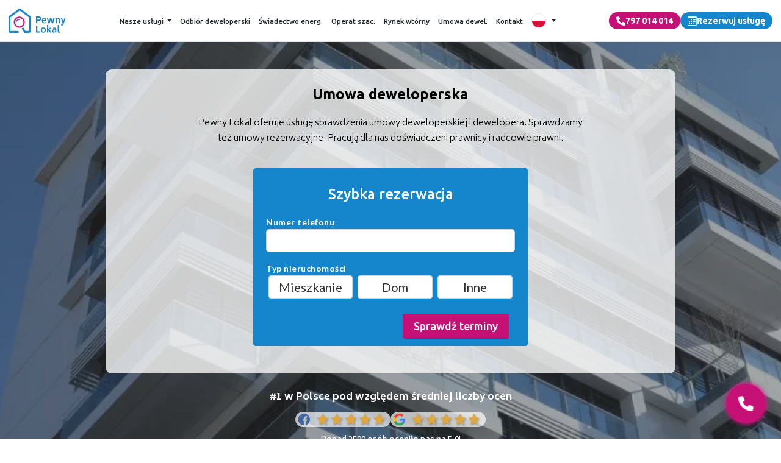

--- FILE ---
content_type: text/html
request_url: https://pewnylokal.pl/umowa-deweloperska
body_size: 45882
content:
<!doctype html>
<html lang="pl">

<head>
	<meta charset="utf-8">
	<meta property="og:image" content="https://static.pewnylokal.pl/bc02ca4e-f570-4476-9458-d643f0220f0d-u.dew.jpeg=s1280.jpg" />
	<meta name="viewport" content="width=device-width, initial-scale=1, shrink-to-fit=no">
		<title>Umowa deweloperska | 797 014 014 </title>
	<link rel="canonical" href="https://pewnylokal.pl/umowa-deweloperska">
	<link rel="apple-touch-icon" sizes="192x192" href="https://static.pewnylokal.pl/pl_appleIcon.png">
	<meta name="description" content="Skorzystaj z usług analizy ryzyk umowy deweloperskiej. Nasi prawnicy przeanalizowali setki umów deweloperskich. Kancelaria polecana przez Politykę i Murator.  " />
	<meta name="theme-color" content="#ffffff">
			<link rel="author" href="https://pewnylokal.pl/autor/piotr-semeniuk" />
		<meta name="author" content="Piotr Semeniuk">
	
			
		<script>
			window.dataLayer = window.dataLayer || [];

			
			function gtag_report_conversion(url) {
				var callback = function() {
					if (typeof(url) != 'undefined') {
						window.location = url;
					}
				};
				gtag('event', 'conversion', {
					'send_to': 'AW-831726057/yHCsCKTSqbMDEOnDzIwD',
					'event_callback': callback
				});
				return false;
			}
		</script>
<!-- Google Tag Manager -->
<script>(function(w,d,s,l,i){w[l]=w[l]||[];w[l].push({'gtm.start':
new Date().getTime(),event:'gtm.js'});var f=d.getElementsByTagName(s)[0],
j=d.createElement(s),dl=l!='dataLayer'?'&l='+l:'';j.async=true;j.src=
'https://www.googletagmanager.com/gtm.js?id='+i+dl;f.parentNode.insertBefore(j,f);
})(window,document,'script','dataLayer','GTM-M2Q33T7J');</script>
<!-- End Google Tag Manager -->


		<script src="https://cdn-eu.pagesense.io/js/kpsventures/3c8d61a6d76d4c7e841f94ba1459eccd.js"></script>
<!-- Meta Pixel Code -->
<script>
!function(f,b,e,v,n,t,s)
{if(f.fbq)return;n=f.fbq=function(){n.callMethod?
n.callMethod.apply(n,arguments):n.queue.push(arguments)};
if(!f._fbq)f._fbq=n;n.push=n;n.loaded=!0;n.version='2.0';
n.queue=[];t=b.createElement(e);t.async=!0;
t.src=v;s=b.getElementsByTagName(e)[0];
s.parentNode.insertBefore(t,s)}(window, document,'script',
'https://connect.facebook.net/en_US/fbevents.js');
fbq('init', '395442286512312');
fbq('track', 'PageView');
</script>
<noscript><img height="1" width="1" style="display:none"
src="https://www.facebook.com/tr?id=395442286512312&ev=PageView&noscript=1"
/></noscript>
<!-- End Meta Pixel Code -->
	<script>
		! function(f, b, e, v, n, t, s) {
			if (f.fbq) return;
			n = f.fbq = function() {
				n.callMethod ?
					n.callMethod.apply(n, arguments) : n.queue.push(arguments)
			};
			if (!f._fbq) f._fbq = n;
			n.push = n;
			n.loaded = !0;
			n.version = '2.0';
			n.queue = [];
			t = b.createElement(e);
			t.async = !0;
			t.src = v;
			s = b.getElementsByTagName(e)[0];
			s.parentNode.insertBefore(t, s)
		}(window, document, 'script',
			'https://connect.facebook.net/en_US/fbevents.js');
		fbq('init', '775809874452036');
		fbq('track', 'PageView');
	</script>
	
	<noscript><img height="1" width="1" style="display:none" src="https://www.facebook.com/tr?id=775809874452036&ev=PageView&noscript=1" /></noscript>

			<link rel="stylesheet" href="https://cdn.jsdelivr.net/npm/swiper@8/swiper-bundle.min.css" media="print" onload="this.media='all'">
		<link rel='stylesheet' href='https://cdn.jsdelivr.net/npm/bootstrap@4.6.2/dist/css/bootstrap.min.css' integrity='sha384-xOolHFLEh07PJGoPkLv1IbcEPTNtaed2xpHsD9ESMhqIYd0nLMwNLD69Npy4HI+N' crossorigin='anonymous'>
		<link rel='stylesheet' href='https://pewnylokal.pl/static/style/abc.css'>
		<link rel='stylesheet' href='https://pewnylokal.pl/static/style/cp_color.css'>
		<link rel='stylesheet' href='https://pewnylokal.pl/static/style/cp_style.css'>
		<link rel='stylesheet' href='https://pewnylokal.pl/static/style/swiper.css'>
		<link rel='stylesheet' href='https://pewnylokal.pl/static/style/free.tutorial.css'>
		<link rel="stylesheet" href="https://pewnylokal.pl/static/style/quiz.board.css">
		<link rel="stylesheet" href="https://pewnylokal.pl/static/style/testimonials.css">
		<link rel="stylesheet" href="https://pewnylokal.pl/static/style/confirm.form.board.css">
	<link rel="stylesheet" href="https://pewnylokal.pl/static/style/guides.css">
	<style>
		@media (min-width: 992px) {
			.table-responsive {
				display: inline-table;
			}
		}
	</style>



			<script src="https://static.pewnylokal.pl/pewnylokal_tracker.js"></script>
	
			<link rel="apple-touch-icon" sizes="57x57" href="/apple-icon-57x57.png">
		<link rel="apple-touch-icon" sizes="60x60" href="/apple-icon-60x60.png">
		<link rel="apple-touch-icon" sizes="72x72" href="/apple-icon-72x72.png">
		<link rel="apple-touch-icon" sizes="76x76" href="/apple-icon-76x76.png">
		<link rel="apple-touch-icon" sizes="114x114" href="/apple-icon-114x114.png">
		<link rel="apple-touch-icon" sizes="120x120" href="/apple-icon-120x120.png">
		<link rel="apple-touch-icon" sizes="144x144" href="/apple-icon-144x144.png">
		<link rel="apple-touch-icon" sizes="152x152" href="/apple-icon-152x152.png">
		<link rel="apple-touch-icon" sizes="180x180" href="/apple-icon-180x180.png">
		<link rel="icon" type="image/png" sizes="192x192" href="/android-icon-192x192.png">
		<link rel="icon" type="image/png" sizes="32x32" href="/favicon-32x32.png">
		<link rel="icon" type="image/png" sizes="96x96" href="/favicon-96x96.png">
		<link rel="icon" type="image/png" sizes="16x16" href="/favicon-16x16.png">
		<link rel="manifest" href="/manifest.json">
		<meta name="msapplication-TileColor" content="#ffffff">
		<meta name="msapplication-TileImage" content="/ms-icon-144x144.png">
		<meta name="theme-color" content="#ffffff">
	


	<script src="https://static.pewnylokal.pl/modernizr.js"></script>
	<!-- Meta Pixel Code -->
	<script>
		! function(f, b, e, v, n, t, s) {
			if (f.fbq) return;
			n = f.fbq = function() {
				n.callMethod ?
					n.callMethod.apply(n, arguments) : n.queue.push(arguments)
			};
			if (!f._fbq) f._fbq = n;
			n.push = n;
			n.loaded = !0;
			n.version = '2.0';
			n.queue = [];
			t = b.createElement(e);
			t.async = !0;
			t.src = v;
			s = b.getElementsByTagName(e)[0];
			s.parentNode.insertBefore(t, s)
		}(window, document, 'script',
			'https://connect.facebook.net/en_US/fbevents.js');
		fbq('init', '775809874452036');
		fbq('track', 'PageView');
	</script>

</head>

<body>
	<noscript><img height="1" width="1" style="display:none" src="https://www.facebook.com/tr?id=775809874452036&ev=PageView&noscript=1" /></noscript>
	<!-- Google Tag Manager (noscript) -->
<noscript><iframe src="https://www.googletagmanager.com/ns.html?id=GTM-M2Q33T7J"
height="0" width="0" style="display:none;visibility:hidden"></iframe></noscript>
<!-- End Google Tag Manager (noscript) -->


<style>
    .global-header {
        position: sticky;
        position: -webkit-sticky;
        top: 0;
        z-index: 1200;
        min-height: 64px !important;
        padding: 14px;
        display: flex;
        align-items: center;
        justify-content: space-between;
        align-items: center;
        border-bottom: solid 1px #e4e4e4;
        gap: 1rem;
        font-size: 14px;
        font-weight: 700;
        background-color: #fff;
    }

    .global-header a {
        font-weight: 700;
    }

    .global-header .logo {
        display: flex;
        align-items: center;
        gap: 0.5rem;
    }

    .global-header .logo button {
        outline-color: #087ea4;
        width: 3rem;
        height: 3rem;
        display: flex;
        cursor: pointer;
        justify-content: center;
        align-items: center;
        border: 0;
        background-color: transparent;
        border-radius: 25px;
    }

    .global-header .logo button:hover {
        background-color: #f4f4f4;
    }

    /* bigger than 1280px and smaller than 1380px */

    @media (min-width: 1280px) and (max-width: 1380px) {
        .global-header {
            font-size: 12px;
        }
    }

    .site-header {
        display: flex;
    }

    .site-header-container {
        display: none;
        position: relative;
    }

    .language-menu {
        display: none;
        position: absolute;
        right: 17px;
        padding-bottom: 0.5rem;
        top: 55px;
        background-color: #fff;
        box-shadow: rgba(0, 0, 0, 0.075) 0px 0.095rem 0.15rem;
    }

    .cities-menu {
        display: none;
        position: absolute;
        text-align: center;
        right: -70px;
        width: 350px;
        padding-block: 0.5rem;
        top: 53px;
        background-color: #fff;
        flex-direction: column;
        gap: 0.5rem;
        box-shadow: rgba(0, 0, 0, 0.075) 0px 0.095rem 0.15rem;
    }

    .language_active {
        display: block;
    }


    .cities_active {
        display: flex;
    }

    .site-header a,
    .site-header button {
        color: rgb(35 39 47/1);
        display: flex;
        align-items: center;
        justify-content: center;
        text-decoration: none;
        padding: 6px 7px;
        outline-color: #1585cc;
        background-color: transparent;
        border: 0;
        border-radius: 25px;
        font-weight: 500;

    }

    .site-header a:hover,
    .site-header button:hover {
        background-color: #f4f4f4;
    }

    .site-header button {
        display: flex;
        align-items: center;
        justify-content: center;
    }

    .site-header button::after {
        display: inline-block;
        margin-left: 0.5em;
        vertical-align: 0.255em;
        content: "";
        border-top: 0.3em solid;
        border-right: 0.3em solid transparent;
        border-bottom: 0;
        border-left: 0.3em solid transparent;
        background-image: url("data:image/svg+xml,%3csvg xmlns='http://www.w3.org/2000/svg' viewBox='0 0 16 16' fill='%23212529'%3e%3cpath fill-rule='evenodd' d='M1.646 4.646a.5.5 0 0 1 .708 0L8 10.293l5.646-5.647a.5.5 0 0 1 .708.708l-6 6a.5.5 0 0 1-.708 0l-6-6a.5.5 0 0 1 0-.708z'/%3e%3c/svg%3e");
    }

    .site-header button img {
        width: 24px;
        height: 24px;
        border-radius: 50%;
        margin-right: 0.2rem;
        object-fit: cover;
        border: solid 1px #e4e4e4;
    }

    .call-to-action {
        display: flex;
        gap: 0.5rem;
        align-items: center;
    }

    .call-to-action .main-menu {
        outline-color: #087ea4;
        width: 3rem;
        height: 3rem;
        display: flex;
        cursor: pointer;
        justify-content: center;
        align-items: center;
        border: 0;
        background-color: transparent;
        border-radius: 25px;
        color: #413d4b;
        padding: 0;
    }

    .call-to-action .main-menu:hover {
        background-color: #f4f4f4;
    }

    .call-to-action .nav-phone {
        background-color: #c51076;
    }

    .call-to-action .order {
        background-color: #1585cc;
    }


    .call-to-action button {
        border: 0;
        font-weight: bold;
    }

    .call-to-action a,
    .call-to-action button {
        display: flex;
        color: white;
        gap: 0.3rem;
        align-items: center;
        justify-content: center;
        text-align: center;
        padding: 6px 12px;
        border-radius: 25px;
        outline-color: #1585cc;
    }

    .call-to-action a:hover,
    .call-to-action button:hover {
        text-decoration: none;
        opacity: 0.9;
    }

    .modern_nav .navigation {
        width: 100%;
        padding-right: 0;
        padding-top: 1rem;
        transition: transform 0.5s, opacity 0.5s, visibilty 0.5s;
    }

    .modern_nav .nav-main>div {
        display: flex;
        flex: 1 1 auto;
    }

    .modern_nav .nav-main a {
        display: flex;
        width: 100%;
        align-items: center;
        justify-content: center;
        border-radius: 0;
        gap: 0.5rem;
        padding: 0.5rem;
        padding-right: 1.25rem;
        padding-left: 1.25rem;
        text-align: left;
        font-size: 15px;
        font-weight: 700;
        color: rgb(35 39 47);
    }

    .modern_nav .nav-main a img {
        flex: 1;
    }

    .modern_nav .nav-main a:hover {
        text-decoration: none;
        background-color: #efefef;
    }

    .nav-main>span {
        justify-content: center;
        margin-right: 1.25rem;
    }

    hr.separator {
        margin-top: 1rem;
        margin-bottom: 0.5rem;
        margin-left: 1.25rem;
        margin-right: 1.25rem;
        border-bottom-width: 1px;
        --tw-border-opacity: 1;
        border-color: rgb(235 236 240 / var(--tw-border-opacity));
        display: block;
        font-size: 17px;
        font-weight: 500;
        line-height: 30px;
    }

    .modern_nav {
        isolation: isolate;
        flex-grow: 1;
        line-height: 30px;
        font-weight: 500;
        z-index: 1020;
        width: 100%;
        position: absolute;
        background-color: #fff;
        display: none;
    }

    .modern_nav ul {
        list-style: none;
        margin: 0;
        padding: 0;
    }

    .modern_nav ul a {
        display: flex;
        width: 100%;
        align-items: center;
        justify-content: start;
        border-radius: 0;
        padding: 0.5rem;
        gap: 0.5rem;
        padding-right: 0.5rem;
        padding-left: 1.25rem;
        text-align: left;
        font-size: 15px;
        font-weight: 700;
        color: rgb(35 39 47/1);
    }

    .modern_nav ul a:hover {
        text-decoration: none;
        color: rgb(35 39 47/1);
        background-color: #efefef;
    }

    .modern_nav span {
        margin: 0;
        margin-bottom: 0.25rem;
        margin-left: 1.25rem;
        margin-top: 0.5rem;
        font-size: 13px;
        font-weight: 700;
        color: rgb(94 104 126/1);
        text-transform: uppercase;
        display: flex;
        position: relative;
        justify-content: start;
    }

    .h-16 {
        height: 4rem;
    }

    .site-background-overlay {
        content: "";
        position: fixed;
        top: 0;
        left: 0;
        width: 100vw;
        height: 100vh;
        background-color: #161616;
        opacity: 0;
        pointer-events: none;
        will-change: opacity;
        transition: opacity 0.15s ease-in-out;
        z-index: 1010;
    }

    .site-background-overlay.active {
        opacity: 0.25;
        pointer-events: auto;
    }

    .active-show {
        display: block;
    }

    .navbar_masthead {
        transition: top 0.3s;
        position: sticky;
        z-index: 1050;
    }

    .pl_mobile {
        border: solid 1px #e4e4e4;
    }

    @media (min-width: 1000px) {
        .modern_nav .nav-main {
            display: none;
        }

        .modern_nav ul {
            display: flex;
            justify-content: center;
            gap: 0rem;
            max-width: 1150px;
            margin-inline: auto;
        }

        .modern_nav ul div {
            flex: 1;
        }

        .separator {
            display: none !important;
        }
    }

    @media (max-width: 1000px) {
        .navbar-show {
            position: -webkit-sticky;
            position: absolute;
            top: 0;
            z-index: 1050;
            display: flex;
            height: 100vh;
            flex-direction: column;
        }

        .active-body-overflow {
            overflow: hidden;
        }

        .overflow-y-scroll {
            overflow-y: scroll;
        }

        .active-show {
            position: relative;
        }

        .global-header {
            padding: 5px;
        }

        .modern_nav .nav-main a img {
            flex: 0;
            object-fit: cover;
        }

        .desktop-menu {
            display: none;
        }

        /* .modern_nav .nav-main a:hover {
    background-color: #fff;
  } */
    }

    @media (min-width: 1000px) {
        .site-header-container {
            display: flex;
        }

        .global-header .logo button,
        .call-to-action .main-menu {
            display: none;
        }
    }

    @media (max-width: 576px) {

        .call-to-action a,
        .call-to-action button {
            padding: 4px 10px;
            font-size: 12px;
            flex-direction: column;
        }
    }
    @media (max-width: 1150px) {
        .znik-um-dew{display:none !important;}
    }
    @media (max-width: 1050px) {
    .znik-oeprat{display:none !important;}}
    @media (max-width: 320px) {

        .call-to-action a img,
        .call-to-action button img {
            display: none;
        }
    }

    .modal-mobile ul ul {
        position: absolute;
        top: 0;
        width: 100%;
        transform: translateX(0) translateZ(1px);
        opacity: 0;
        visibility: hidden;
        transition: transform 0.2s, opacity 0.2s, visibilty 0.2s;
        display: flex;
        flex-direction: column;
    }

    .modal-mobile.show li.expand ul {
        opacity: 1;
        visibility: visible;
        min-height: 200vh;
        position: relative;
        top: -283px;
    }

    .modal-mobile .nav-main {
        transition: transform 0.2s, opacity 0.2s, visibilty 0.2s;
    }

    .modal-mobile.show .nav-main {
        transform: translateX(-100%);
    }

    .modal-mobile.show ul ul {
        transform: translateX(100%);
        transform-origin: 0 0;
        opacity: 1;
        visibility: visible;
        min-height: 200vh;
        position: relative;
        top: -283px;
    }

    .navigation ul ul li a {
        justify-content: start !important;
    }

    .modern_nav .most-popular {
        display: grid !important;
        grid-template-columns: repeat(2, minmax(0, 1fr));
        gap: 1.5rem;
        padding: 1.5rem;
        background-image: linear-gradient(0deg, #bdd9eb, #fff);
    }

    .modern_nav .most-popular a {
        text-align: center;
        background: rgba(255, 255, 255, 0.6);
        border-radius: 10px;
        height: 76px;
        box-shadow: 3px 4px 8px rgb(0 0 0 / 19%);
        line-height: 1.5;
        max-width: 350px;
        margin-inline: auto;
        font-size: 13px;
    }

    .badge-danger {
        color: #fff !important;
        font-size: 11px !important;
    }

    #new-navbar {
        transition: top 0.3s;
        position: sticky;
        z-index: 1050;
    }

    .navbar_masthead .rounded-circle {
        object-fit: cover;
    }

    #nav-phone-call {
        display: flex;
    }

    @media (min-width: 1600px) {
        .site-header button {
            font-size: 0.9rem !important;


        }

        .site-header a {
            font-size: 0.9rem !important;

        }
    }

    @media (max-width: 1460px) {
        .site-header button {
            font-size: 0.95rem !important;

        }

        .site-header a {
            font-size: 0.95rem !important;

        }
    }

    @media (max-width: 1475px) {
        .site-header button {
            font-size: 0.9rem !important;

        }

        .site-header a {
            font-size: 0.9rem !important;

        }

        .display-buttons {
            display: none !important;
        }
    }

    @media (max-width: 1445px) {

        .site-header a {
            font-size: 0.9rem !important;

        }
    }

    @media (max-width: 1320px) {
        .site-header button {
            font-size: 0.88rem !important;

        }

        .site-header a {
            font-size: 0.88rem !important;

        }
    }

    @media (max-width: 1300px) {
        .site-header button {
            font-size: 0.86rem !important;

        }

        .site-header a {
            font-size: 0.86rem !important;

        }
    }

    @media (max-width: 1280px) {
        .site-header button {
            font-size: 0.74rem !important;

        }

        .site-header a {
            font-size: 0.74rem !important;
        }

        .call-to-action a, .call-to-action button {
            font-size: 14px;
        }
    }

    @media (max-width: 375px) {
        .modern_nav .navigation {
            width: 100%;
            padding-right: 0;
            padding-top: 0.2rem;
            transition: transform 0.5s, opacity 0.5s, visibilty 0.5s;
        }

        .modern_nav .most-popular {
            display: grid !important;
            grid-template-columns: repeat(2, minmax(0, 1fr));
            gap: 1rem;
            padding: 1rem;
            background-image: linear-gradient(0deg, #bdd9eb, #fff);
        }

        .modern_nav .nav-main a {
            padding: 0.44rem;
        }
    }

    :root {
        /* --primary: #227093; */
        --drop-sec: #dcdcdc;
        --drop-bg: #eee;
        --drop-high: #ffda79;
        /* drop-theme color */
        /* --drop-theme: var(--primary); */
    }

    .tab ul {
        text-align: left;
    }

    /* Core styles/functionality */
    .tab input {
        position: absolute;
        opacity: 0;
        z-index: -1;
    }

    .tab__content {
        max-height: 0;
        overflow: hidden;
        transition: all 0.35s;
    }

    .tab input:checked~.tab__content {
        max-height: 40rem;
    }

    /* Visual styles */
    .accordion {
        color: var(--drop-theme);
        /* border: 2px solid; */
        /* border-radius: 0.5rem; */
        overflow: hidden;
    }

    .tab__label,
    .tab__close {
        display: flex;
        color: #404040;
        /* background-color: var(--drop-theme); */
        cursor: pointer;
    }

    .tab__label {
        justify-content: space-between;
        padding: 1rem;
    }

    .tab__label::after {
        content: "\276F";
        width: 1em;
        height: 1em;
        text-align: center;
        transform: rotate(90deg);
        transition: all 0.35s;
    }

    .tab input:checked+.tab__label::after {
        transform: rotate(270deg);
    }

    .tab__content p {
        margin: 0;
        padding: 1rem;
    }

    .tab__close {
        justify-content: flex-end;
        padding: 0.5rem 1rem;
        font-size: 0.75rem;
    }

    .accordion--radio a {
        border-radius: 0;
        justify-content: start;
    }

    .accordion--radio {
        --drop-theme: var(--drop-sec);
    }

    /* Small animation */
    .tab input:not(:checked)+.tab__label:hover::after {
        animation: bounce 0.5s infinite;
    }

    .tab input[type="radio"]:checked+.tab__label {
        background: var(--background);
        color: var(--primary);
    }

    .tab__label:focus-within+input[type="radio"]:checked {
        display: none;
    }

    .tab__label:focus-within+input[type="radio"]+.tab__content {
        max-height: 0;
    }

    @keyframes bounce {
        25% {
            transform: rotate(90deg) translate(0rem);
        }

        75% {
            transform: rotate(90deg) translate(0rem);
        }
    }
    .new-navbar{
        justify-content: space-between;
    padding: 1rem;color: #404040;font: inherit;
    }

    @media (max-width: 1561px) {
        .baza-wiedzy-show {
            display: none !important;

        }}

</style>


<div class="navbar_masthead" id="new-navbar">
    <header class="global-header">
        <div class="logo">
            <a href="/">
                <img src="https://pewnylokal.pl/static/img/logo-header.svg" alt="Logo Pewny Lokal" height="40" class="d-none d-xl-inline-block" />
                <img src="https://pewnylokal.pl/static/img/logo-icon.svg" alt="Logo Pewny Lokal" height="40" class="d-inline-block d-xl-none ml-2" />
            </a>
        </div>
        <div class="site-header">
            <div class="site-header-container">
                <button aria-label="Nasze usługi">Nasze&nbsp;usługi</button>
                <a href="/lp/odbior-mieszkania-i-domu.php">Odbiór&nbsp;deweloperski</a>
                <a href="/swiadectwo-energetyczne">Świadectwo&nbsp;energ.</a>
                <a href="/operat-szacunkowy" class="znik-oeprat">Operat&nbsp;szac.</a>
                <a href="/lp/audyt-mieszkania-i-domu.php">Rynek&nbsp;wtórny</a>
                <a href="/lp/analizy-umow-z-deweloperem.php"  class="znik-um-dew">Umowa&nbsp;dewel.</a>
                <a href="/pewny-lokal-opinie" class="display-buttons">Opinie</a>
                
                <a href="/kontakt" class="contact-btn">Kontakt</a>
                <a href="/baza-wiedzy" class="baza-wiedzy-show">Baza&nbsp;wiedzy</a>
                <button class="cities-btn display-buttons" aria-label="Gdzie działamy">
                    Gdzie działamy?
                </button>
                <div class="cities-menu">
                    <section class="accordion accordion--radio">
                        <div class="tab">
                            <input type="radio" name="accordion-2" id="rd1" />
                            <label for="rd1" class="tab__label">Odbiór nieruchomości</label>
                            <div class="tab__content">
                                <ul>
                                    <li>
                                        <a href="/rezerwacja">
                                            Inne miasto (działamy ogólnopolsko)
                                        </a>
                                    </li>
                                    <li><a href="/odbior-mieszkania-warszawa">Warszawa</a></li>
                                    <li><a href="/odbior-mieszkania-krakow">Kraków</a></li>
                                    <li><a href="/odbior-mieszkania-wroclaw">Wrocław</a></li>
                                    <li><a href="/odbior-mieszkania-gdansk">Gdańsk</a></li>
                                    <li><a href="/odbior-mieszkania-katowice">Katowice</a></li>
                                    <li><a href="/odbior-mieszkania-lodz">Łódź</a></li>
                                    <li><a href="/odbior-mieszkania-poznan">Poznań</a></li>
                                    <li><a href="/odbior-mieszkania-szczecin">Szczecin</a></li>
                                    <li><a href="/odbior-mieszkania-bydgoszcz">Bydgoszcz</a></li>
                                    <li><a href="/odbior-mieszkania-lublin">Lublin</a></li>
                                    <li><a href="/odbior-mieszkania-olsztyn">Olsztyn</a></li>
                                    <li><a href="/odbior-mieszkania-bialystok">Białystok</a></li>
                                </ul>
                            </div>
                        </div>
                        <div class="tab">
                            <input type="radio" name="accordion-2" id="rd2" />
                            <label for="rd2" class="tab__label">Świadectwo energetyczne</label>
                            <div class="tab__content">
                                <ul>
                                    <li>
                                        <a href="/rezerwacja/certificate/certificate-lp-phone">
                                            Inne miasto (działamy ogólnopolsko)
                                        </a>
                                    </li>
                                    <li><a href="/swiadectwo-energetyczne-warszawa">Warszawa</a></li>
                                    <li><a href="/swiadectwo-energetyczne-krakow">Kraków</a></li>
                                    <li><a href="/swiadectwo-energetyczne-wroclaw">Wrocław</a></li>
                                    <li><a href="/swiadectwo-energetyczne-gdansk">Gdańsk</a></li>
                                    <li><a href="/swiadectwo-energetyczne-katowice">Katowice</a></li>
                                    <li><a href="/swiadectwo-energetyczne-lodz">Łódź</a></li>
                                    <li><a href="/swiadectwo-energetyczne-poznan">Poznań</a></li>
                                    <li><a href="/swiadectwo-energetyczne-szczecin">Szczecin</a></li>
                                    <li><a href="/swiadectwo-energetyczne-bydgoszcz">Bydgoszcz</a></li>
                                    <li><a href="/swiadectwo-energetyczne-lublin">Lublin</a></li>
                                    <li><a href="/swiadectwo-energetyczne-olsztyn">Olsztyn</a></li>
                                    <li><a href="/swiadectwo-energetyczne-bialystok">Białystok</a></li>
                                    <li><a href="/swiadectwo-energetyczne-gdynia">Gdynia</a></li>
                                    <li><a href="/swiadectwo-energetyczne-czestochowa">Częstochowa</a></li>
                                    <li><a href="/swiadectwo-energetyczne-radom">Radom</a></li>
                                    <li><a href="/swiadectwo-energetyczne-sosnowiec">Sosnowiec</a></li>
                                    <li><a href="/swiadectwo-energetyczne-torun">Toruń</a></li>
                                    <li><a href="/swiadectwo-energetyczne-kielce">Kielce</a></li>
                                    <li><a href="/swiadectwo-energetyczne-gliwice">Gliwice</a></li>
                                    <li><a href="/swiadectwo-energetyczne-olsztyn">Olsztyn</a></li>
                                    <li><a href="/swiadectwo-energetyczne-bielsko-biala">Bielsko-Biała</a></li>
                                </ul>
                            </div>
                        </div>
                        <div class="tab">
                            <input type="radio" name="accordion-3" id="rd3" />
                            <label for="rd3" class="tab__label">Operat szacunkowy</label>
                            <div class="tab__content">
                                <ul>
                                    <li>
                                        <a href="/external/rezerwacja/templates/operat-lp-phone.php">
                                            Inne miasto (działamy ogólnopolsko)
                                        </a>
                                    </li>
                                    <li><a href="/rzeczoznawca-majatkowy-warszawa">Warszawa</a></li>
                                    <li><a href="/rzeczoznawca-majatkowy-krakow">Kraków</a></li>
                                    <li><a href="/rzeczoznawca-majatkowy-wroclaw">Wrocław</a></li>
                                    <li><a href="/rzeczoznawca-majatkowy-gdansk">Gdańsk</a></li>
                                    <li><a href="/rzeczoznawca-majatkowy-katowice">Katowice</a></li>
                                    <li><a href="/rzeczoznawca-majatkowy-lodz">Łódź</a></li>
                                    <li><a href="/rzeczoznawca-majatkowy-poznan">Poznań</a></li>
                                    <li><a href="/rzeczoznawca-majatkowy-szczecin">Szczecin</a></li>
                                    <li><a href="/rzeczoznawca-majatkowy-bydgoszcz">Bydgoszcz</a></li>
                                    <li><a href="/rzeczoznawca-majatkowy-lublin">Lublin</a></li>
                                    <li><a href="/rzeczoznawca-majatkowy-olsztyn">Olsztyn</a></li>
                                    <li><a href="/rzeczoznawca-majatkowy-bialystok">Białystok</a></li>
                                    <li><a href="/rzeczoznawca-majatkowy-czestochowa">Częstochowa</a></li>
                                    <li><a href="/rzeczoznawca-majatkowy-radom">Radom</a></li>
                                    <li><a href="/rzeczoznawca-majatkowy-sosnowiec">Sosnowiec</a></li>
                                    <li><a href="/rzeczoznawca-majatkowy-torun">Toruń</a></li>
                                    <li><a href="/rzeczoznawca-majatkowy-kielce">Kielce</a></li>
                                    <li><a href="/rzeczoznawca-majatkowy-gliwice">Gliwice</a></li>
                                    <li><a href="/rzeczoznawca-majatkowy-olsztyn">Olsztyn</a></li>
                                    <li><a href="/rzeczoznawca-majatkowy-bielsko-biala">Bielsko-Biała</a></li>
                                </ul>
                            </div>
                        </div>
                        <div class="tab">
                           
                            <a href="/lp/audyt-mieszkania-i-domu.php" style="justify-content: space-between;
    padding: 1rem;color: #404040;font: inherit">Inspekcja nieruchomości</a>
                           
                        </div>
                        <div class="tab">
                        <a href="/lp/analizy-umow-z-deweloperem.php" style="justify-content: space-between;
    padding: 1rem;color: #404040;font: inherit">Umowa deweloperska</a>
                        </div>
                      
                    </section>

                </div>

                <button class="language-btn" aria-label="Wersje językowe">
                    <img src="https://pewnylokal.pl/static/img/poland.svg" height="15" alt="Flaga Polski" />
                </button>
                <div class="language-menu">
                    <a href="/english"><img src="https://pewnylokal.pl/static/img/uk.svg" class="rounded-circle" height="25" width="25" alt="Flaga Anglii" /></a>
                    <a href="/german"><img src="https://pewnylokal.pl/static/img/germany.svg" class="rounded-circle" height="25" width="25" alt="Flaga Niemiec" /></a>
                    <a href="/ukrainian"><img src="https://pewnylokal.pl/static/img/ukraine.svg" class="rounded-circle" height="25" width="25" alt="Flaga Ukrainy" /></a>
                </div>
            </div>
        </div>

        <div class="call-to-action">
            <a href="tel:+48797014014" onclick="gtag_report_conversion('tel:+48797014014'); gtag('event', 'mobile_zadzwon');" class="nav-phone  d-lg-none" id="nav-phone-call"><img src="https://static.pewnylokal.pl/telephone__icon.svg" height="15" alt="Ikona telefonu">797 014 014</a>
            <button aria-label="Numer telefonu" onclick="showPlCp(this); gtag('event', 'mobile_zadzwon');" data-logo="https://static.pewnylokal.pl/logo_header.svg" data-text1="Zadzwońcie do mnie" data-text2="Zadzwoń później" data-text3="Zostaw wiadomość" data-text4="Potwierdź" data-title1="Chcesz porozmawiać o naszej ofercie? Zadzwonimy do Ciebie za darmo w kilka minut." data-title2="Wybierz dogodny czas rozmowy" data-title3="Zostaw wiadomość, a my skontaktujemy się z Tobą tak szybko, jak to możliwe" data-service-id="" data-return="https://pewnylokal.pl/rezerwacja/@hash/services" data-source="466" data-service="" data-home="" data-city="" data-tag3="1" data-tag4="1" data-tag110="1" data-sms="main.php" data-greet1="Jesteś już" data-greet2="osobą, która zamówiła dzisiaj rozmowę" data-greet3="osobą, która wysłała dziś do nas wiadomość" data-dcarea="Wpisz swoją wiadomość" data-dcemail="Adres e-mail" class="nav-phone d-none d-lg-flex"><img src="https://static.pewnylokal.pl/telephone__icon.svg" height="15" alt="Ikona telefonu" />797 014 014</button>

            <a href="/zamow-usluge" onclick="gtag('event', 'mobile_rezerwuj');" class="order" aria-label="Rezerwuj usługę">
                <img src="https://pewnylokal.pl/static/img/calendar3.svg" height="15" style="color: white" alt="Ikona kanlendarza" />
                Rezerwuj usługę
            </a>

            <button class="main-menu" aria-label="Menu">
                <svg width="1.75em" height="1.75em" viewBox="0 0 24 24" fill="none" stroke="currentColor" stroke-width="2" stroke-linecap="round" stroke-linejoin="round" class="feather feather-menu">
                    <line x1="3" y1="12" x2="21" y2="12"></line>
                    <line x1="3" y1="6" x2="21" y2="6"></line>
                    <line x1="3" y1="18" x2="21" y2="18"></line>
                </svg>
                <svg xmlns="http://www.w3.org/2000/svg" width="1.75em" height="1.75em" viewBox="0 0 24 24" fill="none" stroke="currentColor" stroke-width="2" stroke-linecap="round" stroke-linejoin="round" class="feather feather-x d-none">
                    <line x1="18" y1="6" x2="6" y2="18"></line>
                    <line x1="6" y1="6" x2="18" y2="18"></line>
                </svg>
            </button>
        </div>
    </header>
    <nav class="modern_nav">
        <aside>
            <div class="navigation modal-mobile city-mobile">
                <ul class="nav-main" style="min-height: 100vh;">
                    <li>
                        <a class="text-uppercase" href="/lp/odbior-mieszkania-i-domu.php">Odbiór deweloperski</a>
                    </li>
                    <li>
                        <a class="text-uppercase" href="/swiadectwo-energetyczne">Świadectwo energetyczne</a>
                    </li>
                    <li>
                        <a class="text-uppercase" href="/operat-szacunkowy">Operat szacunkowy</a>
                    </li>
                    <li>
                        <a class="text-uppercase" href="/lp/audyt-mieszkania-i-domu.php">Audyt na rynku wtórnym</a>
                    </li>
                    <li>
                        <a class="text-uppercase" href="/pewny-lokal-opinie">Opinie klientów</a>
                    </li>
                    <li>
                        <a class="text-uppercase" href="/kontakt">Kontakt</a>
                    </li>
                    <li class="has-child">
                        <a href="javascript:void(0);" class="text-uppercase" aria-label="Wszystkie usługi">Wszystkie usługi
                            <img src="https://pewnylokal.pl/static/img/chevron-right.svg" height="15" width="15" alt="Ikona strzałki w prawo" />
                        </a>
                        <ul class="submenu">
                            <li class="back">
                                <a href="javascript:void(0);" class="text-uppercase" aria-label="Wszystkie usługi">
                                    <img src="https://pewnylokal.pl/static/img/chevron-left.svg" height="15" width="15" alt="Ikona strzałki w lewo" />
                                    Wszystkie usługi
                                </a>
                            </li>
                            <div>
                                <span>Rynek pierwotny</span>
                                <li>
                                    <a href="/lp/odbior-mieszkania-i-domu.php"><img src="https://static.pewnylokal.pl/pl_navbar_ico1.svg" height="25" width="25" alt="Ikona odbioru deweloperskiego" />Odbiór deweloperski
                                        <span class="badge badge-pill badge-danger m-0">Popularne</span></a>
                                </li>
                                <li>
                                    <a href="/lp/analizy-umow-z-deweloperem.php"><img src="https://static.pewnylokal.pl/pl_navbar_ico2.svg" height="25" width="25" alt="Ikona analizy deweloperskiej" />Analizy umów z deweloperem
                                        <span class="badge badge-pill badge-danger m-0">Popularne</span></a>
                                </li>
                                <li>
                                    <a href="/drugi-odbior"><img src="https://static.pewnylokal.pl/pl_navbar_ico3.svg" height="25" width="25" alt="Ikona drugiego odbioru" />Drugi odbiór</a>
                                </li>
                                <hr class="separator" />
                            </div>
                            <div>
                                <span>Rynek wtórny</span>
                                <li>
                                    <a href="/lp/audyt-mieszkania-i-domu.php"><img src="https://static.pewnylokal.pl/pl_navbar_ico4.svg" height="25" width="25" alt="Ikona audytu technicznego" />Audyt techniczny
                                        <span class="badge badge-pill badge-danger m-0">Popularne</span></a>
                                </li>
                                <li>
                                    <a href="/lp/audyt-mieszkania-i-domu.php"><img src="https://static.pewnylokal.pl/pl_navbar_ico5.svg" height="25" width="25" alt="Ikona audytu prawnego" />Audyt prawny</a>
                                </li>
                                <hr class="separator" />
                            </div>
                            <div>
                                <span>Inne</span>
                                <li>
                                    <a href="/swiadectwo-energetyczne"><img src="https://static.pewnylokal.pl/pl_navbar_ico1.svg" height="25" width="25" alt="Ikona świadectwa energetycznego" />Świadectwo energetyczne
                                        <span class="badge badge-pill badge-danger m-0">Popularne</span></a>
                                </li>
                                <li>
                                    <a href="/operat-szacunkowy"><img src="https://static.pewnylokal.pl/pl_navbar_ico9.svg" height="25" width="25" alt="Ikona operatu szacunkowego" />Operat szacunkowy<span class="badge badge-pill badge-danger m-0">Popularne</span></a>
                                </li>
                                <li>
                                    <a href="/lp/badanie-termowizyjne.php"><img src="https://static.pewnylokal.pl/pl_navbar_ico6.svg" height="25" width="25" alt="Ikona badania termowizyjnego" />Badanie termowizyjne</a>
                                </li>
                                <li>
                                    <a href="/lp/ekipa-remontowa-i-wykonczeniowa.php"><img src="https://static.pewnylokal.pl/pl_navbar_ico7.svg" height="25" width="25" alt="Ikona sprawdzenia ekipy remontowej" />Sprawdzenie ekipy remontowej</a>
                                </li>
                                <li>
                                    <a href="/audyt-dzialki"><img src="https://static.pewnylokal.pl/pl_navbar_ico8.svg" height="25" width="25" alt="Ikona audytu działki" />Audyt działki</a>
                                </li>
                               
                                <li>
                                    <a href="/przeglad-nieruchomosci-w-ramach-rekojmi"><img src="https://static.pewnylokal.pl/pl_navbar_ico12.svg" height="25" width="25" alt="Ikona przeglądu w ramach 5-letniej rękojmi" />Przegląd w ramach 5-letniej rękojmi</a>
                                </li>
                                <li>
                                    <a href="/spor-z-deweloperem"><img src="https://static.pewnylokal.pl/pl_navbar_ico5.svg" height="25" width="25" alt="Ikona sporu z deweloperem" />Spór z deweloperem</a>
                                </li>
                                <li>
                                    <a href="/sprawdz-ceny-transakcyjne-mieszkania-domu"><img src="https://static.pewnylokal.pl/pl_navbar_ico2.svg" height="25" width="25" alt="Ikona listy cen transakcyjnych" />Lista cen transakcyjnych</a>
                                </li>
                                <li>
                                    <a href="/deklaracja-nieruchomosci"><img src="https://static.pewnylokal.pl/pl_navbar_ico2.svg" height="25" width="25" alt="Ikona deklaracja podatek od nieruchomości" />Deklaracja podatek od nieruchomości</a>
                                </li>
                                <li>
                                    <a href="/warunki-zabudowy"><img src="https://static.pewnylokal.pl/pl_navbar_ico2.svg" height="25" width="25" alt="Ikona warunki zabudowy" />Wniosek o ustalenie warunków zabudowy</a>
                                </li>
                                <div class="h-16"></div>
                            </div>
                        </ul>
                    </li>
                    <li class="mb-4 mt-2">
                        <ol style="gap:0.5rem;padding-left:0;list-style:none;display:flex;justify-content:center;align-items:center">
                            <li>
                                <a href="/lp/odbior-mieszkania-i-domu.php"><img src="https://pewnylokal.pl/static/img/poland.svg" class="rounded-circle pl_mobile" height="25" width="25" alt="Flaga Polski" /></a>
                            </li>
                            <li>
                                <a href="/english"><img src="https://pewnylokal.pl/static/img/uk.svg" class="rounded-circle" height="25" width="25" alt="Flaga Wielkiej Brytanii" /></a>
                            </li>
                            <li>
                                <a href="/german"><img src="https://pewnylokal.pl/static/img/germany.svg" class="rounded-circle" height="25" width="25" alt="Ikona Niemiec" /></a>
                            </li>
                            <li>
                                <a href="/ukrainian"><img src="https://pewnylokal.pl/static/img/ukraine.svg" class="rounded-circle" height="25" width="25" alt="Ikona Ukrainy" /></a>
                            </li>
                        </ol>
                    </li>

                    <div style="position: absolute; bottom: 0; flex-direction: column">
                        <span class="justify-content-center mx-auto">Najpopularniejsze usługi</span>
                        <div class="most-popular">
                            <a href="/lp/odbior-mieszkania-i-domu.php">Odbiór deweloperski</a>
                            <a href="/swiadectwo-energetyczne">Świadectwo energetyczne</a>
                            <a href="/operat-szacunkowy">Operat szacunkowy</a>
                            <a href="/lp/audyt-mieszkania-i-domu.php">Audyt prawno-techniczny na rynku wtórnym</a>
                        </div>
                    </div>
                </ul>
                <ul class="desktop-menu">
                    <div>
                        <span>Rynek pierwotny</span>
                        <li>
                            <a href="/lp/odbior-mieszkania-i-domu.php"><img src="https://static.pewnylokal.pl/pl_navbar_ico1.svg" height="25" width="25" alt="Ikona odbioru deweloperskiego" />Odbiór deweloperski
                                <span class="badge badge-pill badge-danger m-0">Popularne</span></a>
                        </li>
                        <li>
                            <a href="/lp/analizy-umow-z-deweloperem.php"><img src="https://static.pewnylokal.pl/pl_navbar_ico2.svg" height="25" width="25" alt="Ikona analizy umów z deweloperem" />Analizy umów z deweloperem
                                <span class="badge badge-pill badge-danger m-0">Popularne</span></a>
                        </li>
                        <li>
                            <a href="/drugi-odbior"><img src="https://static.pewnylokal.pl/pl_navbar_ico3.svg" height="25" width="25" alt="Ikona drugiego odbioru" />Drugi odbiór</a>
                        </li>
                        <hr class="separator" />
                    </div>
                    <div>
                        <span>Rynek wtórny</span>
                        <li>
                            <a href="/lp/audyt-mieszkania-i-domu.php"><img src="https://static.pewnylokal.pl/pl_navbar_ico4.svg" height="25" width="25" alt="Ikona audytu technicznego" />Audyt techniczny
                                <span class="badge badge-pill badge-danger m-0">Popularne</span></a>
                        </li>
                        <li>
                            <a href="/lp/audyt-mieszkania-i-domu.php"><img src="https://static.pewnylokal.pl/pl_navbar_ico5.svg" height="25" width="25" alt="Ikona audytu prawnego" />Audyt prawny</a>
                        </li>
                        <hr class="separator" />
                    </div>
                    <div>
                        <span>Inne</span>
                        <li>
                            <a href="/swiadectwo-energetyczne"><img src="https://static.pewnylokal.pl/pl_navbar_ico1.svg" height="25" width="25" alt="Ikona świadectwa energetycznego" />Świadectwo energetyczne
                                <span class="badge badge-pill badge-danger m-0">Popularne</span></a>
                        </li>
                        <li>
                            <a href="/operat-szacunkowy"><img src="https://static.pewnylokal.pl/pl_navbar_ico9.svg" height="25" width="25" alt="Ikona operatu szacunkowego" />Operat szacunkowy
                            <span class="badge badge-pill badge-danger m-0">Popularne</span></a>
                        </li>
                        <li>
                            <a href="/lp/badanie-termowizyjne.php"><img src="https://static.pewnylokal.pl/pl_navbar_ico6.svg" height="25" width="25" alt="Ikona badania termowizyjnego" />Badanie termowizyjne</a>
                        </li>
                        <li>
                            <a href="/lp/ekipa-remontowa-i-wykonczeniowa.php"><img src="https://static.pewnylokal.pl/pl_navbar_ico7.svg" height="25" width="25" alt="Ikona sprawdzenia ekipy remontowej" />Sprawdzenie ekipy remontowej</a>
                        </li>
                        <li>
                            <a href="/audyt-dzialki"><img src="https://static.pewnylokal.pl/pl_navbar_ico8.svg" height="25" width="25" alt="Ikona audytu działki" />Audyt działki</a>
                        </li>
                        
                        <li>
                            <a href="/przeglad-nieruchomosci-w-ramach-rekojmi"><img src="https://static.pewnylokal.pl/pl_navbar_ico12.svg" height="25" width="25" alt="Ikona przeglądu w ramach 5-letniej rękojmi" />Przegląd w ramach 5-letniej rękojmi</a>
                        </li>
                        <li>
                            <a href="/spor-z-deweloperem"><img src="https://static.pewnylokal.pl/pl_navbar_ico5.svg" height="25" width="25" alt="Ikona sporu z deweloperem" />Spór z deweloperem</a>
                        </li>
                        <li>
                            <a href="/sprawdz-ceny-transakcyjne-mieszkania-domu"><img src="https://static.pewnylokal.pl/pl_navbar_ico2.svg" height="25" width="25" alt="Ikona listy cen transakcyjnych" />Lista cen transakcyjnych</a>
                        </li>
                        <li>
                                    <a href="/deklaracja-nieruchomosci"><img src="https://static.pewnylokal.pl/pl_navbar_ico2.svg" height="25" width="25" alt="Ikona deklaracja podatek od nieruchomości" />Deklaracja podatek od nieruchomości</a>
                                </li>
                                <li>
                                    <a href="/warunki-zabudowy"><img src="https://static.pewnylokal.pl/pl_navbar_ico2.svg" height="25" width="25" alt="Ikona warunki zabudowy" />Wniosek o ustalenie warunków zabudowy</a>
                                </li>
                        <div class="h-16"></div>
                    </div>
                </ul>
            </div>
        </aside>
    </nav>
</div>

<div class="site-background-overlay"></div>
<link rel="stylesheet" href="https://static.pewnylokal.pl/miasto_pl.css">


<style>
    #fourth-photo- {
        background: no-repeat center center fixed;
        background-image: linear-gradient(rgb(62 62 62 / 45%), rgb(62 62 62 / 45%)), url('https://static.pewnylokal.pl/bc02ca4e-f570-4476-9458-d643f0220f0d-u.dew.jpeg=s240.jpg');
        background-size: cover;
        min-height: 100vh;
        position: relative;
        z-index: 1000;
        text-align: center;
        display: flex;
        flex-direction: column;
        align-items: center;
        width: 100%;
    }

    #fourth-photo->.container {
        flex-direction: column;
        justify-content: center;
        align-items: center;
        display: flex;
        flex: 1 1 0%;
    }

    @media(max-width:576px) {
        #fourth-photo- {
            background: no-repeat;
            background-position: center !important;
            object-fit: cover;
            background-size: cover;
        }
    }

    .ratings-module {
        font-family: "Biryani";
        text-align: center;
        margin: 25px 0;
        width: 100%;
    }

    .ratings-module h3 {
        font-size: medium;
        font-weight: bolder;
    }

    .ratings-module div {
        gap: 0.5rem;
        margin: 10px 0;
    }


    .ratings-module h4 {
        font-size: smaller;
    }

    .main_cta_phone {
        font-family: Lato;
        border-radius: 5px;
        padding: 8px 8px 10px 8px;
        text-align: center;
        font-weight: 400;
        font-family: Lato;
        color: #fff;
        background: #1585cc;
        font-size: 1rem;
    }

    .city-exp {
        display: none;
    }

    .postBody {
        background: rgba(251, 251, 251, .8);
        border-radius: 10px;
        padding: 25px;
        max-width: 934px;
        margin: 0 auto;
    }

    .nodeBody h2 {
        scroll-margin-top: 180px;
    }

    .postBody h1 {
        color: #000;
        font-size: 1.5rem;
        font-weight: 500;
        max-width: 650;
        margin: 0 auto;
        margin-bottom: 20px;
        line-height: 1.3;
    }

    .prz208 {
        width: 100%;
    }

    @media (min-width: 992px) {
        .prz208 {
            width: 75%;
        }
    }

    .image-post-bg {
        padding: 70px 0 20px 0;
    }

    @media (min-width: 1280px) {
        .image-post-bg {
            padding: 90px 0 40px 0;
        }
    }

    @media (min-width: 1680px) {
        .image-post-bg {
            padding: 120px 0 70px 0;
        }
    }

    .kontrolki,
    .new242 {
        cursor: pointer;
    }

    @media (max-width: 480px) {
        .image-post-bg .container {
            padding: 0 15px;
        }
    }

    .contentCity {
        background: unset;
        background-size: unset;
        padding: unset;
        margin-bottom: unset;
    }


    .new301 {
        background-repeat: no-repeat;
        height: 200px;
        background-position: center;
        width: 100%;
        object-fit: cover;
        border-radius: 10px;
    }

    .new302 {
        background: white;
        color: #c51076;
    }

    .new303 {
        font-family: 'Biryani';
    }

    .suwak {
        position: static !important;
    }



    .btn-next,
    .btn-prev {
        position: absolute;
        top: 166px;
        display: block;
    }

    .btn-prev {
        left: -30px;
    }

    .btn-next {
        right: -30px;
    }

    @media (max-width: 768px) {
        .btn-prev {
            left: 0;
            display: none;
        }

        .btn-next {
            right: 0;
            display: none !important;
        }
    }

    .btn-next-test,
    .btn-prev-test {
        display: none !important;
    }

    @media (min-width: 768px) {
        .btn-prev-test {
            left: -10px !important;
            display: block !important;
            background-color: grey;
            height: 97%;
            top: 0 !important;
        }

        .btn-next-test {
            right: -5px !important;
            display: block !important;
            background-color: grey;
            height: 97%;
            top: 0 !important;
        }
    }

    @media (min-width: 1280px) {
        .btn-prev-test {
            left: -40px !important;
        }

        .btn-next-test {
            right: -30px !important;
        }
    }

    @media (min-width: 1660px) {
        .btn-prev-test {
            left: -55px !important;
        }

        .btn-next-test {
            right: -30px !important;
        }
    }

    @media (min-width: 992px) {

        .btn-next,
        .btn-prev {
            position: absolute;
            top: 131px;
            display: block;
        }

        .btn-prev {
            left: -50px;
        }

        .btn-next {
            right: 0;
        }
    }

    .our-mission-swiper {
        max-width: 768px;
        margin-inline: auto;
    }

    .our-mission-container h2 {
        font-size: xx-large;
    }

    .our-mission-container h3 {
        font-size: 1.25rem;
    }


    .our-mission-swiper h3 {
        font-size: 1.25rem;
    }

    .our-mission-swiper p {
        min-height: 258px;
        font-size: medium !important;
    }

    @media (min-width: 576px) {
        .our-mission-swiper p {
            min-height: 155px;
        }

        .our-mission-swiper .swiper-slide {
            opacity: 0.3;
            transition: 0.2s;
        }

        .our-mission-swiper .swiper-slide-active {
            opacity: 1;
        }
    }

    @media (min-width: 768px) {
        .our-mission-swiper .swiper-slide {
            opacity: 0.3;
        }

        .our-mission-swiper .swiper-slide-active {
            opacity: 1;
        }

        .our-mission-swiper p {
            min-height: 175px;
        }
    }

    .our-mission-container {
        text-align: center;
        margin-inline: auto;
        position: relative;
        max-width: 1000px;
    }

    .our-mission-container .swiper-button-mission-next:after,
    .our-mission-container .swiper-button-mission-prev:after {
        font-weight: bolder;
        color: #1585cc;
        opacity: 0.9;
        transition: 0.2s;
    }

    .our-mission-container .swiper-button-mission-next:hover:after,
    .our-mission-container .swiper-button-mission-prev:hover:after {
        opacity: 1;
    }

    .our-mission-container .swiper-slide {
        padding: unset;
        max-width: unset;
    }

    .old-testimonials-swiper {
        max-width: 768px;
        margin-inline: auto;
    }

    .old-testimonials-container h2 {
        font-size: xx-large;
    }

    .old-testimonials-swiper h3 {
        font-size: 1.25rem;
    }

    .old-testimonials-swiper p {
        min-height: 130px;
        font-size: medium !important;
    }

    .old-testimonials-swiper i {
        font-size: medium !important;
    }

    @media (min-width: 576px) {
        .old-testimonials-swiper p {
            min-height: 155px;
        }

        .old-testimonials-swiper .swiper-slide {
            opacity: 0.3;
            transition: 0.2s;
        }

        .old-testimonials-swiper .swiper-slide-active {
            opacity: 1;
        }
    }

    @media (min-width: 768px) {
        .old-testimonials-swiper .swiper-slide {
            opacity: 0.3;
        }

        .old-testimonials-swiper .swiper-slide-active {
            opacity: 1;
        }

        .old-testimonials-swiper p {
            min-height: 128px;
        }
    }

    .old-testimonials-container {
        text-align: center;
        margin-inline: auto;
        position: relative;
        max-width: 1000px;
    }

    .old-testimonials-container .swiper-button-old-test-next:after,
    .old-testimonials-container .swiper-button-old-test-prev:after {
        font-weight: bolder;
        color: #1585cc;
        opacity: 0.9;
        transition: 0.2s;
    }

    .old-testimonials-container .swiper-button-old-test-next:hover:after,
    .old-testimonials-container .swiper-button-old-test-prev:hover:after {
        opacity: 1;
    }

    .pros-swiper .swiper-slide,
    .old-testimonials-container .swiper-slide {
        padding: unset;
        max-width: unset;
    }

    .guarantee-container {
        text-align: center;
        max-width: 1100px;
        margin-inline: auto;
        padding-inline: 1rem;
    }

    .guarantee-container h2 {
        font-size: 2rem;
    }

    .guarantee-container>h3 {
        font-size: 1.25rem;
    }

    .guarantee-container>p {
        font-size: medium !important;
    }

    .guarantee-container-grid {
        display: grid;
        gap: 3rem;
        grid-template-columns: repeat(1, minmax(0, 1fr));
    }

    .guarantee-container-grid div {
        display: flex;
        flex-direction: column;
        gap: 1rem;
    }

    .guarantee-container-grid img {
        max-width: max-content;
        margin-inline: auto;
    }

    .guarantee-container-grid p {
        font-size: medium;
        margin-bottom: 0;
    }

    @media (min-width: 576px) {
        .guarantee-container-grid {
            grid-template-columns: repeat(2, minmax(0, 1fr));
        }
    }

    @media (min-width: 768px) {
        .guarantee-container-grid {
            grid-template-columns: repeat(3, minmax(0, 1fr));
        }
    }

    .guarantee-container-grid-cities {
        display: grid;
        gap: 1.5rem;
        grid-template-columns: repeat(1, minmax(0, 1fr));
    }

    .guarantee-container-grid-cities div {
        display: flex;
        flex-direction: column;
        gap: 0.5rem;
        padding: 15px;
        border: solid 1px #ddd;
        border-radius: 4px;
        box-shadow: 0 0.125rem 0.25rem rgba(0, 0, 0, 0.075);
    }

    .guarantee-container-grid-cities div:hover {
        opacity: 0.8;
        box-shadow: none;
    }

    .guarantee-container-grid-cities a:hover {
        text-decoration: none !important;
    }

    .guarantee-container-grid-cities img {
        background-repeat: no-repeat;
        background-position: center;
        width: 100%;
        object-fit: cover;
        filter: grayscale(0.5);
    }

    .guarantee-container-grid-cities span {
        font-size: medium;
        margin-bottom: 0;
        color: #1585cc;
        font-weight: 500;
    }

    @media (min-width: 576px) {
        .guarantee-container-grid-cities {
            grid-template-columns: repeat(2, minmax(0, 1fr));
        }
    }

    @media (min-width: 768px) {
        .guarantee-container-grid-cities {
            grid-template-columns: repeat(3, minmax(0, 1fr));
        }
    }

    .guarantee-container-legal {
        display: flex;
        flex-direction: column;
        gap: 0.5rem;
        justify-content: center;
        align-items: center;
        padding: 20px;
        border-radius: 5px;
        background-color: #1585cc;
    }

    .guarantee-container-legal a {
        background-color: #c51076;
        border: #c51076;
    }

    .certifications-container {
        display: grid;
        gap: 1rem;
        grid-template-columns: repeat(2, minmax(0, 1fr));
    }

    @media (min-width: 576px) {
        .certifications-container {
            grid-template-columns: repeat(3, minmax(0, 1fr));
        }
    }

    @media (min-width: 768px) {
        .certifications-container {
            grid-template-columns: repeat(4, minmax(0, 1fr));
        }
    }

    .certifications-container {
        max-width: 992px;
        margin-inline: auto;
    }

    .certifications-container .bg-light {
        align-content: center;
        display: grid;
        align-items: center;
        justify-content: center;
        width: 140px;
        height: 140px;
    }

    .certifications-container img {
        filter: grayscale(0.2);
        max-width: 100px;
    }

    .certifications-container span {
        font-size: medium !important;
        line-height: 1.5;
        font-weight: 300;
    }

    .nodeBody {
        max-width: 895px;
        margin-inline: auto;
        font-family: 'Lato';
    }

    .nodeBody h2 {
        scroll-margin-top: calc(4rem + 30px) !important;
        padding-right: 1em !important;
        line-height: 1.7rem !important;
        font-weight: 700 !important;
        font-size: 22px !important;
        margin-block: 1.5rem !important;
    }

    .nodeBody ul,
    .nodeBody ol {
        margin-block: 0.75rem;
        margin: 0;
        padding: 0;
        text-align: unset;
        padding-left: 1.5rem;
    }

    .nodeBody li {
        line-height: 1.625;
        margin-bottom: 0.25rem;
        color: rgb(35, 37, 49);
        font-size: 17px;
        font-weight: 400;
        line-height: 30px;
    }

    .nodeBody p {
        text-align: left;
        color: rgb(35, 37, 49) !important;
        font-size: 17px !important;
        font-weight: 400 !important;
        line-height: 30px !important;
        margin-block: 1rem !important;
        letter-spacing: 0.4px !important;
    }


    .nodeBody a {
        transition: 0.2s;
        text-underline-offset: 3px !important;
        text-decoration-thickness: 1px !important;
    }

    .nodeBody a:hover {
        text-decoration: underline !important;
    }

    .h5 {
        line-height: 1.5;
    }

    * {
        -moz-osx-font-smoothing: grayscale;
        -webkit-font-smoothing: antialiased;
        text-rendering: optimizeLegibility;
        overflow-wrap: break-word;
    }

    .masthead-cta {
        display: flex;
        align-items: center;
        justify-content: center;
    }

    .masthead-cta a {
        font-size: 16px;
        line-height: 1.25rem;
        font-weight: 600;
        color: white;
        padding-left: 1.5rem;
        padding-right: 1.5rem;
        background-color: #c51076;
        border: #c51076;
        animation-name: mastheadCtaColor;
        animation-duration: 2s;
        animation-iteration-count: infinite;
        cursor: pointer;
        border-radius: 0.5rem;
        align-items: center;
        height: 3rem;
        display: flex;
        position: relative;
        pointer-events: auto;
        opacity: 1;
        width: fit-content;
        text-transform: uppercase;
        font-family: system-ui, -apple-system, BlinkMacSystemFont, 'Segoe UI', Roboto, Oxygen, Ubuntu, Cantarell, 'Open Sans', 'Helvetica Neue', sans-serif !important;
    }

    .masthead-cta a:hover {
        opacity: 0.85;
    }

    @keyframes mastheadCtaColor {
        0% {
            background-color: #c51076;
        }

        50% {
            background-color: #ff1d9d;
        }

        100% {
            background-color: #c51076;
        }
    }

    #new-navbar {
        position: fixed;
        width: 100%;
    }

    .postView {
        padding-top: 4rem;
    }

    p.label {

        font-family: "Lato";
        color: #333333;
        font-weight: bold;

    }

    option,
    select,
    input,
    textarea,
    label {
        font-family: "Lato";
        color: #888;
        margin-bottom: 0;
        font-weight: 400;
    }


    .propertySet {
        border: 1px solid #ced4da;
        font-family: "Lato";
        color: #333333;
        cursor: pointer;
        transition: .2s;
        background-color: #fff;
    }

    @media(min-width:992px) {
        .propertySet {
            height: 3rem;
        }
    }

    .propertySet:hover {
        border: 1px solid #1585cc;
        background-color: #1585cc;
        color: #fff;
    }

    .optionSet {
        border: 1px solid #fff !important;
        background-color: #1585cc;
        color: #fff;
        transition: .2s;
    }

    .call-to-action-order {
        display: flex;
        color: white;
        gap: 0.3rem;
        align-items: center;
        justify-content: center;
        text-align: center;
        padding: 10px 18px;
        border-radius: 4px;
        outline-color: #1585cc;
        background-color: #1585cc;
        border: 1px solid #1585cc;
        font-size: 18px;
    }

    /* pulsing effect */
    .call-to-action-order:hover {
        animation: pulse 1s infinite;
    }

    @keyframes pulse {
        0% {
            transform: scale(1);
        }

        50% {
            transform: scale(1.05);
        }

        100% {
            transform: scale(1);
        }
    }

    .call-to-action-order:hover {
        background-color: #1585cc;
        border: 1px solid #1585cc;
    }

    @media(max-width:992px) {
        .hide-on-mobile {
            display: flex;
            flex-direction: column;
            /* Stack buttons vertically */
            gap: 1rem;
            /* Add spacing between buttons */
        }

        .hide-on-mobile .col {
            width: 70%;
            /* Make buttons full width */
            margin-left: 15% !important;
            text-align: center;
            /* Center text in the buttons */

        }


    }
</style>

<div class="postView">
            <div id="fourth-photo-" title="zdjęcie tytułowe Skorzystaj z usług analizy ryzyk umowy deweloperskiej. Nasi prawnicy przeanalizowali setki umów deweloperskich. Kancelaria polecana przez Politykę i Murator. ">

            <style>
                .gradient-overlay {
                    position: absolute;
                    top: 0;
                    left: 0;
                    width: 100%;
                    height: 100%;
                    background: linear-gradient(rgba(62, 62, 62, 0.45), rgba(62, 62, 62, 0.45));
                    z-index: -9999;
                    /* Place it behind the image */
                }

                .imgclass1 {
                    position: relative;
                    height: 50vh;
                    overflow: hidden;
                    position: absolute;
                    top: 0;
                    left: 0;
                    width: 100%;
                    height: 100%;
                    object-fit: cover;
                    z-index: -10000;
                }

                .form-control-lg {
                    padding: .1rem 1rem;
                    height: calc(1em + 1rem + 2px);
                }
            </style>

            <img src="https://static.pewnylokal.pl/bc02ca4e-f570-4476-9458-d643f0220f0d-u.dew.jpeg=s1280.webp" class="imgclass1" alt="Umowa deweloperska">
            <div class="gradient-overlay"></div>
            <div class="city-exp container-sm">
                <div class="d-flex justify-content-between align-items-center p-3 p-md-4">
                    <div>
                        <a href="https://pewnylokal.pl/"><img src="https://static.pewnylokal.pl/logo_footer.svg" height="50" alt="logo pewny lokal"></a>
                    </div>
                    <div>
                        <a href="tel:+48797 014 014" onclick="gtag_report_conversion('tel:+48797014014')" class="py-2 px-3 btn-block btn main_cta_phone d-flex-inline d-lg-none"><span class="material-icons phone_ico" style="position:relative; bottom: -4px">call</span> <strong style="position:relative; bottom: 3px">797 014 014</strong></a>
                        <button class="py-2 px-4 btn-block btn btn-lg main_cta_phone d-none d-lg-flex align-content-center align-items-center article-conv" onclick="showPlCp(this)" data-logo="https://static.pewnylokal.pl/logo_header.svg" data-text1="Zadzwońcie do mnie" data-text2="Zadzwoń później" data-text3="Zostaw wiadomość" data-text4="Potwierdź" data-title1="Chcesz porozmawiać o naszej ofercie? Zadzwonimy do Ciebie za darmo w kilka minut." data-title2="Wybierz dogodny czas rozmowy" data-title3="Zostaw wiadomość, a my skontaktujemy się z Tobą tak szybko, jak to możliwe" data-service-id="" data-return="https://pewnylokal.pl/rezerwacja/@hash/services" data-source="466" data-service="" data-home="" data-city="" data-tag3="1" data-tag4="1" data-tag110="1" data-sms="main.php" data-greet1="Jesteś już" data-greet2="osobą, która zamówiła dzisiaj rozmowę" data-greet3="osobą, która wysłała dziś do nas wiadomość" data-dcarea="Wpisz swoją wiadomość" data-dcemail="Adres e-mail"><span class="material-icons phone_ico">call</span> <span class="d-none d-lg-block phone_number"><strong>797 014 014</strong></span></button>
                    </div>
                </div>
            </div>
            <div class="container">
                <div class="postBody my-4 my-md-0">
                    <h1 class=""><strong>Umowa deweloperska</strong></h1>
                    <div class="row justify-content-center my-3">
                        <style>
                            @media (max-width: 768px) {
                                .new012 {

                                    font-size: 0.95rem;
                                }

                                .new015 {
                                    font-size: 0.85rem;
                                }
                            }
                        </style>
                        <h2 class="new015 col-12 col-sm-9">
                            Pewny Lokal oferuje usługę sprawdzenia umowy deweloperskiej i dewelopera. Sprawdzamy też umowy rezerwacyjne. Pracują dla nas doświadczeni prawnicy i radcowie prawni.                        </h2>
                    </div>
                    <div class="masthead-cta">
                        <form class="needs-validation" method="post" action="https://system.pewnylokal.pl/crm/api/newEndpoint.php" id="mainForm" novalidate="" style="border-radius: 4px; border: 1px solid #1585cc; background: #1585cc; padding: 10px 20px; margin: 20px 0;width: 100%; max-width: 450px;">


                            <div class="text-left my-3">
                                <input type="hidden" name="serviceDataLastFormPage" value="514">
                                <input type="hidden" name="submit" value="1">
                                <input type="hidden" name="return" value="https://pewnylokal.pl/rezerwacja/@hash/datetime">
                                <input type="hidden" name="dataValues[serviceClientChannel]" value="39">
                                <input type="hidden" name="dataTags[4]" value="1">
                                <input type="hidden" name="dataTags[3]" value="1">
                                <input type="hidden" name="dataValues[serviceDataType]" value="394">
                                <input type="hidden" name="dataValues[plss]" value="1">
                                <input type="hidden" name="dataSMSTemplate" value="main.php">
                                <h3 style="font-size: 24px; text-align: center; color: #fff;">Szybka rezerwacja</h3>
                                <p class="label mb-0" style="color: #fff">Numer telefonu</p>
                                <input type="text" class="form-control form-control-lg" name="dataPhone" minlength="7" maxlength="20" required="">
                                <div class="invalid-feedback text-left">Potrzebne uzupełnienie numeru telefonu.</div>
                                <p class="label mb-0 pt-3" style="color: #fff">Typ nieruchomości</p>
                                <div class="row justify-content-between mb-lg-4 mb-3 mx-1 hide-on-mobile">
                                    <div class="col  center form-control-lg rounded propertySet " id="mieszkanie">Mieszkanie</div>
                                    <div class="col mx-2 center form-control-lg rounded propertySet new-mx-marg" id="dom">Dom</div>
                                    <div class="col center form-control-lg rounded propertySet " id="inne">Inne</div>
                                    <input type="hidden" class="form-control" id="serviceHomeType" name="dataValues[serviceHomeType]">
                                </div>
                            </div>
                            <div class="text-center mt-0 mt-lg-3 px-2 stick_button" id="next">
                                <div class="row justify-content-end px-4 px-lg-3">
                                    <button id="next" type="submit" name="submit" value="1" class="call-to-action-order" style="background: #c51076"><span class="span-terms">Sprawdź terminy</span></button>
                                </div>
                            </div>
                        </form>

                        <script>
                            document.addEventListener("DOMContentLoaded", function() {
                                // Get form elements
                                const form = document.getElementById('mainForm');
                                const phoneInput = form.querySelector('input[name="dataPhone"]');
                                const submitButton = form.querySelector('button[type="submit"]');
                                const propertyButtons = [
                                    document.getElementById('mieszkanie'),
                                    document.getElementById('dom'),
                                    document.getElementById('inne')
                                ];

                                // Function to check if conditions are met and submit
                                function checkAndSubmit() {
                                    const phoneValue = phoneInput.value;
                                    const propertySelected = document.getElementById('serviceHomeType').value !== '';

                                    // Check if phone has at least 7 digits and property is selected
                                    if (phoneValue.length >= 7 && propertySelected) {
                                        // Trigger click on submit button instead of using form.submit()
                                        submitButton.click();
                                    }
                                }

                                // Add click listeners to property buttons
                                propertyButtons.forEach(button => {
                                    if (button) {
                                        button.addEventListener('click', function() {
                                            // Check if phone is already filled when property is selected
                                            setTimeout(() => {
                                                checkAndSubmit();
                                            }, 100); // Small delay to ensure property value is set
                                        });
                                    }
                                });

                                // Add input listener to phone field
                                phoneInput.addEventListener('input', function() {
                                    // Check if property is already selected when phone is filled
                                    if (this.value.length >= 7) {
                                        setTimeout(() => {
                                            checkAndSubmit();
                                        }, 100);
                                    }
                                });
                            });
                        </script>
                    </div>


                </div>
                <div class="ratings-module text-white mb-5 mb-md-0">
                    <h3>#1 w Polsce pod względem średniej liczby ocen</h3>
                    <div class="d-flex justify-content-center">
                        <img src="/static/img/facebook1.webp" height="25" alt="facebook logo" loading="lazy">
                        <img src="/static/img/google1.webp" height="25" alt="google logo" loading="lazy">
                    </div>
                    <h4>Ponad 3500 osób oceniło nas na 5,0!</h4>
                </div>
            </div>
        </div>
    
    <div class="container">
        <div class="row">
            <div class="col-12 breadcrumbCol">
                <div id="breadcrumb-container" class="d-none d-md-block">
                    <ul class="breadcrumb bread-styl">
                        <li class="breadcrumb-item"><a href="/"><img src="https://static.pewnylokal.pl/houseiconsvg.svg" alt="home" class="breadcrumbIco img-responsive hei-15"></a></li>
                        <li class="breadcrumb-item"><a href="/sprawdzenie-umowy-deweloperskiej">Umowa deweloperska</a></li>
                        <li class="breadcrumb-item"><span>Umowa deweloperska</span></li>
                    </ul>
                </div>
            </div>
        </div>
        <script type="application/ld+json">
            {
                "@context": "https://schema.org",
                "@type": "BreadcrumbList",
                "itemListElement": [{
                    "@type": "ListItem",
                    "position": 1,
                    "name": "Umowa deweloperska"
                }]
            }
        </script>
    </div>
    <style>
        .videonew iframe {
            max-width: 640px;
        }
    </style>
    <section class="container my-5">
        <div class="contentCity">
            <div class="nodeBody">
                <p class="date">2022-06-06</p>
                <div><div class="my-3 toc" style="border-top: 2px solid #aaa; border-bottom: 2px solid #aaa"><h3>W tym artykule przeczytasz o:</h3><ol class="mb-3"><li class="headline1"><a aria-label="Sprawdzenie umowy deweloperskiej" href="#sprawdzenie-umowy-deweloperskiej">Sprawdzenie umowy deweloperskiej</a><ol class="sublist"></ol></li><li class="headline1"><a aria-label="Sprawdzenie umowy rezerwacyjnej" href="#sprawdzenie-umowy-rezerwacyjnej">Sprawdzenie umowy rezerwacyjnej</a><ol class="sublist"></ol></li><li class="headline1"><a aria-label="Na czym polega nasza usługa? Jakie informacje znajdziesz w raportach?" href="#na-czym-polega-nasza-us-uga-jakie-informacje-znajdziesz-w-raportach-">Na czym polega nasza usługa? Jakie informacje znajdziesz w raportach?</a><ol class="sublist"></ol></li><li class="headline1"><a aria-label="Doświadczeni prawnicy i radcowie prawni" href="#do-wiadczeni-prawnicy-i-radcowie-prawni">Doświadczeni prawnicy i radcowie prawni</a><ol class="sublist"></ol></li><li class="headline1"><a aria-label="Umowa deweloperska na co uważać" href="#umowa-deweloperska-na-co-uwa-a-">Umowa deweloperska na co uważać</a><ol class="sublist"></ol></li><li class="headline1"><a aria-label="Najczęstsze pytania" href="#najcz-stsze-pytania">Najczęstsze pytania</a><ol class="sublist"></ol></li></ol></div></div>                                <div id="node-1439" class=" type-porady text-accordation">
                    <div class="nodeBody videonew">
                        <h2 id="sprawdzenie-umowy-deweloperskiej" class="toch">Sprawdzenie umowy deweloperskiej</h2>  <p>Kupując mieszkanie na <a href="https://pewnylokal.pl/odbior-mieszkania" target="_blank">rynku pierwotnym</a> Twoja pozycja negocjacyjna jest znacząco gorsza niż siła dewelopera – ten ma często do dyspozycji armię pracowników oraz prawników, którzy dbają o to, żeby jego interesy były odpowiednio zabezpieczone. Najważniejszym dokumentem, który podpisujesz na rynku pierwotnym, jest tzw. <a href="https://pewnylokal.pl/porady/klauzule-abuzywne-w-umowach-deweloperskich">umowa deweloperska</a> – to w niej określone są Twoje prawa i obowiązki jako przyszłego nabywcy mieszkania. Warto także pamiętać o <a href="https://pewnylokal.pl/porady/prospekt-informacyjny-dewelopera" target="_blank">prospekcie informacyjnym</a>: to dokument, w którym deweloper ma obowiązek zamieścić najważniejsze informacje o sobie oraz inwestycji. Do prospektu deweloper powinien też dołączyć rzut kondygnacji budynku z zaznaczeniem lokalu mieszkalnego. Częstym załącznikiem są też tzw. standardy wykończenia mieszkania. Na podstawie art. 20 ustawy deweloperskiej, prospekt wraz z załącznikami stanowi integralną część umowy deweloperskiej i wszystkie te dokumenty kształtują sytuację prawną przyszłego nabywcy mieszkania. <strong>Nasza kancelaria specjalizuje się w pomocy nabywcom przy podpisywaniu bezpiecznych umów z deweloperem. Co miesiąc analizujemy setki umów. Zachęcamy do kontaktu.</strong></p>  <h2 id="sprawdzenie-umowy-rezerwacyjnej" class="toch">Sprawdzenie umowy rezerwacyjnej</h2>  <p>Jedną z usług oferowanych przez Pewny Lokal jest <b>analiza umowy deweloperskiej i prospektu informacyjnego dewelopera</b>. Za dodatkową opłatą możemy też sprawdzić dodatkowe załączniki do umowy takie jak umowa rezerwacyjna, czy projekt umowy przenoszącej własność lokalu. Twoje dokumenty są analizowane przez współpracujących z nami prawników mających doświadczenie w prawie konsumenckim oraz rzeczowym. Nasze raporty są sporządzane przy pomocy specjalnej aplikacji, a następnie przesyłane do Ciebie w jednolitym i przejrzystym formacie (zawsze w ciągu 48&nbsp;h). Sprawdzając dokumenty od dewelopera korzystamy nie tylko z wiedzy prawniczej, ale także ze zgromadzonych danych statystycznych, które pozwalają nam ocenić czy czy bezpieczeństwo inwestycji deweloperskiej, w której zamierzasz nabyć mieszkanie mieści się powyżej czy poniżej średniej. Śledzimy na bieżąco zmiany w prawie, w tym planowaną nowelizację ustawy deweloperskiej, dlatego masz gwarancję, że nasi prawnicy przeanalizują dokumentację na podstawie wszystkich obowiązujących przepisów.</p>  <div style="font-size: 0.9em; text-align: center; width: 100%;font-style: italic; color: #555; margin-bottom: 20px;"><iframe allow="accelerometer; autoplay; encrypted-media; gyroscope; picture-in-picture" allowfullscreen="" src="https://www.youtube.com/embed/dZOJOH1Xro0" style="width:80% !important; height: 50vh !important; display: inline-block" width="560" height="315" frameborder="0"></iframe><br> Dowiedz się, czym jest i co powinna zawierać dobra umowa deweloperska</div>  <h2 id="na-czym-polega-nasza-us-uga-jakie-informacje-znajdziesz-w-raportach-" class="toch">Na czym polega nasza usługa? Jakie informacje znajdziesz w raportach?</h2>  <p>Przygotowywany przez nas raport z analizy umowy deweloperskiej oraz dokumentów od dewelopera składa się z czterech części. Podsumowanie wskazuje na najważniejsze informacje, na które powinieneś zwrócić uwagę w trakcie lektury raportu. Część druga (inwestycja w „pigułce”) zawiera kluczowe informacje dotyczące przedsięwzięcia deweloperskiego (czyli budowy budynku, kilku budowli, a nawet całego osiedla). Część trzecia (umowa w „pigułce”) mieści w sobie podsumowanie umowy deweloperskiej oraz innych dokumentów od dewelopera, np. umowy rezerwacyjnej. W ostatniej, czwartej części („objaśnienia”) znajduje się rozwinięcie informacji z pierwszych dwóch części i konkretne rekomendacje (np. jakie <a href="https://pewnylokal.pl/porady/klauzule-abuzywne-w-umowach-deweloperskich" target="_blank">klauzule</a> umowne i w jaki sposób powinieneś renegocjować).</p>  <h2 id="do-wiadczeni-prawnicy-i-radcowie-prawni" class="toch">Doświadczeni prawnicy i radcowie prawni</h2>  <p>Pewny Lokal łączy w sobie wiedzę prawniczą, zaawansowane oprogramowanie, wiedzę o rynku deweloperskim oraz umiejętność zwięzłego i przejrzystego przekazywania informacji, które wynieśliśmy ze świata konsultingu i dziennikarstwa analitycznego. W naszych raportach o umowie deweloperskiej znajdziesz nie tylko informacje o konkretnych postanowieniach umownych, które są dla Ciebie ryzykowne, ale także podstawowe dane o deweloperze oraz jego inwestycji (np. do jak organizacji branżowych należy i czy w prasie pojawiają się negatywne informacje na jego temat). Dodatkowo, działamy szybciej i sprawniej niż kancelarie prawne i każdy raport sporządzamy w terminie 48&nbsp;h od zamówienia. Pracują dla nas doświadczeni prawnicy i radcy&nbsp;prawni.</p>  <h2 id="umowa-deweloperska-na-co-uwa-a-" class="toch">Umowa deweloperska na co uważać</h2>  <p>Analizujemy umowy deweloperskie m.in. w: <a href="https://pewnylokal.pl/umowa-deweloperska/gdansk" target="_blank">Gdańsku</a>, <a href="https://pewnylokal.pl/umowa-deweloperska/katowice" target="_blank">Katowicach</a>,&nbsp;<a href="https://pewnylokal.pl/umowa-deweloperska/krakow" target="_blank">Krakowie</a>, <a href="https://pewnylokal.pl/umowa-deweloperska/lodz" target="_blank">Łodzi</a>, <a href="https://pewnylokal.pl/umowa-deweloperska/poznan" target="_blank">Poznaniu</a>, <a href="https://pewnylokal.pl/umowa-deweloperska/warszawa" target="_blank">Warszawie</a>&nbsp;i we&nbsp;<a href="https://pewnylokal.pl/umowa-deweloperska/wroclaw" target="_blank">Wrocławiu</a>. Jeżeli chcesz zobaczyć nasz przykładowy raport z analizy umowy deweloperskiej i wiarygodności inwestycji, kliknij <a href="https://static.pewnylokal.pl/przykladowy_raport_analiza_umowy.pdf" target="_blank">tutaj</a>. W razie pytań, pisz na adres: <strong>kontakt@pewnylokal.pl</strong> lub dzwoń na naszą infolinię: <strong>797014014</strong> (czynna codziennie od 8:00 do 22:00).&nbsp;Analizę umowy rezerwacyjnej możesz zamówić korzystając z naszego <a href="https://pewnylokal.pl/zamow-usluge" target="_blank">formularza</a>.</p> <script type="application/ld+json">{"@context":"http://schema.org","@type":"Review","author":{"@type":"Person","name":"Rafał R. z Krakowa"},"itemReviewed":{"@type":"Product","description":"Podczas odbioru mieszkania i domu niezbędna jest znajomość norm budowlanych, a także uprzednia wnikliwa analiza dokumentacji dewelopera (np. rzutu budynku). Nic też nie zastąpi wprawnego oka doświadczonego inżyniera oraz inspektora budowlanego. Odbiór to moment, w którym sprawdzamy zgodność mieszkania z projektem, ale również wyszukujemy usterek. Aby mieć pewność, że niczego nie pominęliśmy najlepiej skorzystać z usług fachowców. Przy odbiorze sugerujemy zaufać fachowcom Pewny Lokal. Nasi inspektorzy budowlani oraz inżynierowie mają bogate doświadczenie w wykonywaniu odbiorów mieszkań od deweloperów. W portfolio mamy wykonywanie odbiorów mieszkań w inwestycjach takich jak Stachiewicza 28 dewelopera Gama-M czy Zacisze Kordiana III od Grupy Matajek. Zaufaj więc Pewnemu Lokalowi w trakcie odbioru mieszkania w Krakowie!","name":"Odbiór techniczny mieszkania w Krakowie","image":"https://static.pewnylokal.pl/odbiory-mieszka---krak--w--odbi--r-techniczny-mieszkania-i-domu--50548.png","offers":{"@type":"Offer","price":"199.00","priceCurrency":"PLN","hasMerchantReturnPolicy":{"@type":"MerchantReturnPolicy","description":"W przypadku rezygnacji z usługi, Klient ma prawo do zwrotu wpłaconej kwoty w terminie 14 dni od daty zawarcia umowy. W celu odstąpienia od umowy należy złożyć oświadczenie o odstąpieniu od umowy. Oświadczenie można złożyć w formie pisemnej na adres mailowy kontakt@pewnylokal.pl. W przypadku odstąpienia od umowy, Pewny Lokal zwróci Klientowi wszystkie otrzymane od niego płatności, w tym koszty dostarczenia rzeczy, niezwłocznie, a w każdym przypadku nie później niż 14 dni od dnia, w którym Pewny Lokal został poinformowany o decyzji Klienta o wykonaniu prawa odstąpienia od umowy. Zwrotu płatności dokonamy przy użyciu takich samych sposobów płatności, jakie zostały przez Klienta użyte w pierwotnej transakcji, chyba że Klient wyraźnie zgodził się na inne rozwiązanie. W każdym przypadku Klient nie poniesie żadnych opłat w związku z tym zwrotem.","refundType":"ExchangeRefund"},"shippingDetails":{"@type":"ShippingDetails","shippingRate":{"@type":"MonetaryAmount","value":"0.00","currency":"PLN"},"shippingDestination":{"@type":"PostalAddress","addressLocality":"Kraków","addressCountry":"PL"},"shippingPolicy":"https://pewnylokal.pl/regulamin"},"availability":"http://schema.org/InStock","description":"Odbiór techniczny mieszkania to usługa, która pozwala na sprawdzenie zgodności mieszkania z projektem. W trakcie odbioru technicznego mieszkania sprawdzamy również, czy deweloper wykonał wszystkie prace zgodnie z normami budowlanymi. Odbiór techniczny mieszkania to również moment, w którym sprawdzamy, czy w mieszkaniu nie ma usterek.","datePublished":"2018-09-03","reviewRating":{"@type":"Rating","bestRating":"5","ratingValue":"5","worstRating":"1"},"publisher":{"@type":"Organization","name":"Pewny Lokal"}}}}</script>                    </div>
                    <div>
                        <hr>

                        <div class="row mx-2">
                            <div class="col-12 col-md-4">
                                <div class="row">
                                    <img loading='lazy' style="margin-top:24px;" src="https://static.pewnylokal.pl/Piotr-Semeniuk-52.jpg" height="60" alt="autor posta Piotr Semeniuk">
                                    <p class="pl-3 pt-2 por401"><strong class="text-uppercase text-muted"><small>Autor</small></strong><br><a href="/autor/piotr-semeniuk" target="_blank" style="color:black"><small>Piotr Semeniuk</small></p></a>
                                </div>
                            </div>
                            <div class="col-12 px-0 px-lg-2 my-2 col-md-8">
                                <p class="por401 text-justify"><small>Założyciel Pewnego Lokalu. Specjalista prawa nieruchomości. Doktor nauk prawnych (doktorat z prawa ochrony konsumentów). Z zamiłowania inwestor i analityk rynku mieszkaniowego. Wielokrotny gość telewizji (TVP, TVN, Polsat), gdzie wypowiadał się na tematy rynku nieruchomości i ochrony praw nabywców.</small></p>
                            </div>
                        </div>

                    </div>
                </div>

                <div id="text-accordation-button">Rozwiń tekst</div>

                <script>
                    document.getElementById('text-accordation-button').addEventListener('click', function() {
                        var textAccordation = document.getElementById('node-1439');
                        textAccordation.classList.add('expanded');
                        document.getElementById('text-accordation-button').remove();
                    });
                </script>

                <div style="height: 100px; width: 100%;"></div>


            </div>
        </div>

    </section>

    


    <style>
    .swiper-slide {
        text-align: center;
        padding: 5px;
        background-color: #fff;
        border-radius: 18px
    }

    @media (min-width:450px) {
        .swiper-slide {
            padding: 5px;
            max-width: 400px
        }
    }

    @media (min-width:576px) {
        .swiper-slide {
            padding: 15px
        }
    }

    .cont_swipe>.swiper-button-next23,
    .cont_swipe>.swiper-button-prev23 {
        z-index: 1
    }

    @media (min-width:992px) {
        .swiper-slide {
            padding: 20px;
            max-width: max-content
        }

        .cont_swipe>.swiper-button-prev23 {
            color: #5d5d5d;
            background-color: #999;
            height: 150px;
            display: flex;
            align-content: center;
            align-items: center;
            position: relative;
            top: -375px;
            right: 0;
            border-radius: 5px;
            width: 54px;
            float: left !important
        }

        .cont_swipe>.swiper-button-next23 {
            color: #5d5d5d;
            background-color: #999;
            height: 150px;
            display: flex;
            align-content: center;
            align-items: center;
            position: relative;
            top: -375px;
            right: 0;
            border-radius: 5px;
            width: 54px;
            float: right !important
        }
    }

    @media (max-width:1024px) {

        .swiper-button-next23,
        .swiper-button-prev23 {
            display: none !important
        }

        .swiper {
            width: 100%
        }

        .swiper-slide {
            text-align: center;
            font-size: 14px;
            background: #fff;
            -webkit-box-pack: center;
            -ms-flex-pack: center;
            -webkit-justify-content: center;
            justify-content: center;
            -webkit-box-align: center;
            -ms-flex-align: center;
            -webkit-align-items: center;
            align-items: center;
            display: block;
            height: 100%;
            object-fit: cover
        }
    }

    .swiper-slide,
    .swiper-wrapper {
        height: fit-content !important
    }

    .swiper-button-prev {
        left: 0 !important
    }

    .swiper-button-next.swiper-button-disabled {
        right: 0 !important
    }

    .swiper-clip {
        overflow: hidden
    }

    .swiper-button-next23:after,
    .swiper-button-next23:after {
        content: "next"
    }

    .swiper-button-next23:after,
    .swiper-button-next23:after {
        font-family: swiper-icons;
        font-size: var(--swiper-navigation-size);
        text-transform: none !important;
        letter-spacing: 0;
        font-variant: initial;
        line-height: 1
    }

    .test-termo-swiper {
        margin: 15px 0
    }

    @media(min-width:992px) {
        .test-termo-swiper {
            max-width: 90%;
            margin: 0 auto
        }
    }

    .test-termo-swiper>.swiper-wrapper>.swiper-slide>div {
        padding: 20px;
        background-color: #f5f5f5;
        border-radius: 5px;
    }

    .test-termo-swiper>.swiper-wrapper>.swiper-slide>div>img {
        display: block;
        margin: 0 auto 15px;
    }

    .test-termo-swiper>.swiper-wrapper>.swiper-slide>div>span {
        text-align: left;
        font-weight: bolder;
        font-family: 'Biryani';
        display: block;
    }

    .test-termo-swiper>.swiper-wrapper>.swiper-slide>div>p {
        text-align: left;
        font-family: 'Lato';
        margin-bottom: 1rem;
        min-height: 200px;
    }

    .test-termo-swiper>.swiper-wrapper>.swiper-slide>div>div {
        display: flex;
        font-size: small;
        text-align: left;
        font-family: "Lato";
        font-weight: 300;
    }

    .test-termo-swiper>.swiper-wrapper>.swiper-slide>div>div>img {
        border-radius: 50%;
        margin-right: 5px;
        margin-top: 3px;
    }

    .test-termo-swiper>.swiper-wrapper>.swiper-slide>div>div>p {
        margin-bottom: 0;
    }

    .test-termo-swiper>.swiper-wrapper>.swiper-slide.modificator>div {
        background: url("https://pewnylokal.pl/static/img/lp_cta_bg2.webp");
        background-size: cover;
        display: grid;
        align-content: center;
        text-align: center;
        min-height: 374px;
    }

    @media(max-width:992px) {
        .test-termo-swiper>.swiper-wrapper>.swiper-slide.modificator>div {
            min-height: 458px;
        }
    }

    .test-termo-swiper>.swiper-wrapper>.swiper-slide.modificator>div>span {
        font-size: x-large;
        font-family: "Biryani";
        color: white;
        text-align: center;
        margin-bottom: 1rem;
    }

    .test-termo-swiper>.swiper-wrapper>.swiper-slide.modificator>div>form>input {
        width: 100%;
        margin-bottom: 1rem;
        min-height: 45px;
        padding: 3px 10px;
        border: solid 1px #4d4d4d;
        border-radius: 5px;
        font-family: "Ubuntu";
    }

    .test-termo-swiper>.swiper-wrapper>.swiper-slide.modificator>div>form>div>button {
        min-height: 45px;
        font-weight: bolder;
        font-family: "Lato";
        padding: 3px 10px;
        border-radius: 5px;
        text-transform: uppercase;
        margin-bottom: 5px;
        background-color: #c51076;
        border: 1px solid #c51076;
        box-shadow: 0 0 12px 2px rgb(0, 0, 0, 12%);
    }

    .test-termo-swiper>.swiper-wrapper>.swiper-slide.modificator>div>form>div>button:hover {
        background-color: #a90a64;
        border: 1px solid #a90a64;
        box-shadow: none;
    }

    .test-termo-swiper>.swiper-wrapper>.swiper-slide.modificator>div>form>div>span {
        display: block;
        font-family: "Biryani";
    }

    @media(min-width:768px) {
        .test-termo-swiper>.swiper-wrapper>.swiper-slide>div>p {
            min-height: 316px;
        }

        .test-termo-swiper>.swiper-wrapper>.swiper-slide>div>span {
            min-height: 55px;
        }
    }

    @media(min-width:992px) {
        .test-termo-swiper>.swiper-wrapper>.swiper-slide>div>img {
            margin: 0 auto 15px 0;
        }

        .test-termo-swiper>.swiper-wrapper>.swiper-slide.modificator>div {
            height: 472px !important;
        }
    }

    @media(min-width:1280px) {
        .test-termo-swiper>.swiper-wrapper>.swiper-slide>div>p {
            min-height: 332px;
        }

        .test-termo-swiper>.swiper-wrapper>.swiper-slide.modificator>div {
            height: 487px !important;
        }
    }

    @media(min-width:1440px) {
        .test-termo-swiper>.swiper-wrapper>.swiper-slide>div>p {
            min-height: 315px;
        }

        .test-termo-swiper>.swiper-wrapper>.swiper-slide>div>span {
            min-height: 55px;
        }

        .test-termo-swiper>.swiper-wrapper>.swiper-slide.modificator>div {
            height: 483px !important;
        }
    }

    @media(min-width:1600px) {
        .test-termo-swiper>.swiper-wrapper>.swiper-slide>div>p {
            min-height: 295px;
        }
    }

    @media(min-width:1850px) {
        .test-termo-swiper>.swiper-wrapper>.swiper-slide>div>p {
            min-height: 343px;
        }

        .test-termo-swiper>.swiper-wrapper>.swiper-slide.modificator>div {
            height: 512px !important;
        }
    }

    @media(max-width:576px) {
        .test-termo-swiper {
            margin: 0;
        }

        .test-termo-swiper p {
            min-height: 304px !important;
        }

        .swiper p,
        .swiper-slide>div {
            margin-bottom: 0;
        }
    }

    .test-termo-swiper p,
    .test-termo-swiper span {
        font-size: large !important;
        line-height: 1.5;
        color: #404040
    }
</style>
<section class="container-fluid cont_swipe text-center px-0 px-xl-2 mt-xl-5 mt-3 mw-100">
    <h2 style="font-size: 2rem;" class="px-3 mb-3">Historie i opinie naszych klientów</h2>
    <h3 class="h5 px-3 mb-3">
                    Mamy kilkukrotnie więcej zleceń niż największy z konkurentów            </h3>
    <div class="swiper test-termo-swiper">
        <div class="swiper-wrapper">
            <div class="swiper-slide modificator d-none d-md-flex">
                <div>
                    <span class="h4">Zostaw Twój numer, a&nbsp;opowiemy jak możemy Ci pomóc!</span>
                    <form method="post" class="form_call needs-validation" novalidate action="https://system2.pewnylokal.pl/crm/api/newEndpoint.php">
                        <input type="text" class="honeypot" />
                        <input type="hidden" name="submit" value="1">
                        <input type="hidden" name="lpType" value="new">
                        <input type="hidden" name="return" value="https://pewnylokal.pl/rezerwacja/@hash/services">
                        <input type="hidden" name="dataValues[serviceDataType]" value="394">
                        <input type="hidden" name="dataValues[serviceClientChannel]" value="39">
                        <input type="hidden" name="dataTags[3]" value="1">
                        <input type="hidden" name="dataTags[4]" value="1">
                        <input type="hidden" name="dataValues[plss]" value="1">
                        <input type="hidden" name="dataSMSTemplate" value="main.php">
                        <input type="hidden" name="dataEmailTemplate" value="pl-rezerwacja-terminu.php">
                        <input type="hidden" name="dataOfficeEmailTemplate" value="officeMain.php">
                        <input name="dataPhone" class="searchbox" placeholder="Wpisz numer telefonu" minlength="7" maxlength="20" required>
                        <div>
                            <button type="submit" class="btn btn-primary btn-block" name="sbmt" value="1">Zamów rozmowę</button>
                            <span class="text-white font-weight-bolder small">Oddzwaniamy w kilka minut!</span>
                        </div>
                    </form>
                </div>
            </div>
            <div class="swiper-slide">
                <div>
                    <img width="45.59" height="41.50" loading="lazy" src="/static/img/quote-sign.svg" alt="ikona apostrofu">
                    <p>„Rewelacyjny kontakt, bardzo miła i fachowa obsługa. Pan który mnie wspierał podczas podpisania umowy lokalu wykazał się pełnym profesjonalizmem i bez żadnego problemu udzielał mi odpowiedzi na wszystkie zadawane pytania.”</p>
                    <div>
                        <span style="font-size:90%"><strong>Paweł</strong></span>
                         </strong> </span>
                                              </div>
                </div>
            </div>
            <div class="swiper-slide">
                <div>
                    <img width="45.59" height="41.50" loading="lazy" src="/static/img/quote-sign.svg" alt="ikona apostrofu">
                    <p>„Korzystałem z pomocy w tej firmie w sprawie umowy deweloperskiej. Prawnicy posiadają bardzo dużą wiedzę w tym temacie. Oprócz tego byli w stanie przekazać ją w sposób zrozumiały dla mnie. Dzięki temu udało mi się dodać kilka ważnych punktów do umowy, które mnie chroniły. Czas realizacji zlecenia to kilkanaście godzin. Dziękuję!”</p>
                    <div>
                        <span style="font-size:90%"><strong>Bartłomiej</strong></span>
                                             </div>
                </div>
            </div>
            <div class="swiper-slide">
                <div>
                    <img width="45.59" height="41.50" loading="lazy" src="/static/img/quote-sign.svg" alt="ikona apostrofu">
                    <p>„Sumiennie, a co najważniejsze szczegółowo wykonana praca przez Pana Macieja! Polecam!”</p>
                    <div>
                        <span style="font-size:90%"><strong>Aleksander</strong></span>
                                             </div>
                </div>
            </div>
            <div class="swiper-slide">
                <div>
                    <img width="45.59" height="41.50" loading="lazy" src="/static/img/quote-sign.svg" alt="ikona apostrofu">
                    <p>„Pełen profesjonalizm. Udzielili nam pełnej informacji. Pan odpowiedział wyczerpująco na WSZYSTKIE pytania w jasny i zrozumiały sposób. Raport napisany w przejrzysty i przystępny dla laika sposób. Zdecydowanie polecam.”</p>
                    <div>
                        <span style="font-size:90%"><strong>Anna</strong></span>
                                             </div>
                </div>
            </div>
            <div class="swiper-slide">
                <div>
                    <img width="45.59" height="41.50" loading="lazy" src="/static/img/quote-sign.svg" alt="ikona apostrofu">
                    <p>„Pełen profesjonalizm. Udzielili nam pełnej informacji. Pan odpowiedział wyczerpująco na WSZYSTKIE pytania w jasny i zrozumiały sposób. Raport napisany w przejrzysty i przystępny dla laika sposób. Zdecydowanie polecam.”</p>
                    <div>
                        <span style="font-size:90%"> <strong>  Anna  </strong> </span>
                                             </div>
                </div>
            </div>
            <div class="swiper-slide">
                <div>
                    <img width="45.59" height="41.50" loading="lazy" src="/static/img/quote-sign.svg" alt="ikona apostrofu">
                    <p>„Wszystko ok. Dobry kontakt, możliwość szybkiego załatwienia, kompetentna pomoc przy odbiorze. Cena usługi też ok.”</p>
                    <div>
                        <span style="font-size:90%"> <strong>  Marcin  </strong> </span>
                                             </div>
                </div>
            </div>
            <div class="swiper-slide">
                <div>
                    <img width="45.59" height="41.50" loading="lazy" src="/static/img/quote-sign.svg" alt="ikona apostrofu">
                    <p>„Bardzo konkretni i fachowi inżynierowie, polecam!”</p>
                    <div>
                        <span style="font-size:90%"> <strong>  Michał  </strong> </span>
                                             </div>
                </div>
            </div>

            <div class="swiper-slide modificator">
                <div>
                    <span class="h4">Zostaw Twój numer, a&nbsp;opowiemy jak możemy Ci pomóc!</span>
                    <form method="post" class="form_call needs-validation" novalidate action="https://system2.pewnylokal.pl/crm/api/newEndpoint.php">
                        <input type="text" class="honeypot" />
                        <input type="hidden" name="submit" value="1">
                        <input type="hidden" name="lpType" value="new">
                        <input type="hidden" name="return" value="https://pewnylokal.pl/rezerwacja/@hash/services">
                        <input type="hidden" name="dataValues[serviceDataType]" value="394">
                        <input type="hidden" name="dataValues[serviceClientChannel]" value="39">
                        <input type="hidden" name="dataTags[3]" value="1">
                        <input type="hidden" name="dataTags[4]" value="1">
                        <input type="hidden" name="dataValues[plss]" value="1">
                        <input type="hidden" name="dataSMSTemplate" value="main.php">
                        <input type="hidden" name="dataEmailTemplate" value="pl-rezerwacja-terminu.php">
                        <input type="hidden" name="dataOfficeEmailTemplate" value="officeMain.php">
                        <input name="dataPhone" class="searchbox" placeholder="Wpisz numer telefonu" minlength="7" maxlength="20" required>
                        <div>
                            <button type="submit" class="btn btn-primary btn-block" name="sbmt" value="1">Zamów rozmowę</button>
                            <span class="text-white font-weight-bolder small">Oddzwaniamy w kilka minut!</span>
                        </div>
                    </form>
                </div>
            </div>
        </div>
    </div>
    <div class="swiper-pagination pagination23 mt-4 mt-sm-2"></div>
    <div class="swiper-button-prev swiper-button-prev23"></div>
    <div class="swiper-button-next swiper-button-next23"></div>
</section>

<div class="container mb-xl-5 pb-xl-5 pb-3 mb-3">
    <div class="row justify-content-center text-center">
        <img src="https://static.pewnylokal.pl/facebook1.webp" loading="lazy" height="27" class="mr-3" alt="oceny google i facebook pewny lokal">
        <img src="https://static.pewnylokal.pl/google1.webp" loading="lazy" height="27" alt="oceny google i facebook pewny lokal">
    </div>
    <h3 class="new010 mb-0 text-center mt-2">Ponad 3500 osób oceniło nasze odbiory od dewelopera na 5,0!</h3>
</div>


    <section class="guarantee-container my-5 py-md-5 py-3">
        <h2 class="px-2 mb-3">Jesteśmy certyfikowani</h2>
        <h3 class="h5 px-3 mb-3">Zobacz, jakie szkolenia przechodzą nasi inżynierowie i jakie posiadamy certyfikaty.</h3>
        <div class="certifications-container my-5">
            <div>
                <div class="bg-light rounded-circle p-3 mx-auto mb-1">
                    <img src="/static/img/normy/itb-logo.svg" height="45" alt="" loading="lazy" />
                </div>
                <span>
                    Odbiory wykonujemy zgodnie z normami <a href="https://www.itb.pl/" target="_blank" rel="noopener noreferrer nofollow">Instytutu Techniki Budowlanej</a>
                </span>
            </div>
            <div>
                <div class="bg-light rounded-circle p-3 mx-auto mb-1">
                    <img src="/static/img/normy/pkn-logo.svg" height="60" alt="" loading="lazy" />
                </div>
                <span>
                    Mamy dostęp do płatnych norm
                    <a href="https://www.pkn.pl" target="_blank" rel="noopener noreferrer nofollow">Polskiego Komitetu Normalizacyjnego</a>
                </span>
            </div>
            <div>
                <div class="bg-light rounded-circle p-3 mx-auto mb-1">
                    <img src="/static/img/normy/itc-logo.svg" height="50" alt="" loading="lazy" />
                </div>
                <span>
                    Przeszliśmy szkolenie z termowizji wg
                    <a href="https://www.infraredtraining.com" target="_blank" rel="noopener noreferrer nofollow">Infrared Training Center</a>
                </span>
            </div>
            <div>
                <div class="bg-light rounded-circle p-3 mx-auto mb-1">
                    <img src="/static/img/normy/internachi-logo.svg" height="70" alt="" loading="lazy" />
                </div>
                <span>Jesteśmy certyfikowani przez organizację
                    <a href="https://www.nachi.org" target="_blank" rel="noopener noreferrer nofollow">InterNACHI</a>
                </span>
            </div>
        </div>
    </section>



    <section class="guarantee-container my-5 py-md-5 py-3">
        <h2 class="px-2 mb-3">Używamy najlepszego sprzętu</h2>
        <h3 class="h5 px-3 mb-3">
            Podczas odbiorów mieszkań i domów posługujemy się atestowanym sprzętem, którego deweloper nie może podważyć.
        </h3>
        <div class="certifications-container my-5">
            <div>
                <div class="bg-light rounded-circle p-3 mx-auto mb-1">

                    <a href="https://www.flir.eu/" target="_blank" rel="noopener noreferrer nofollow">
                        <img src="/static/img/normy/flir.svg" height="35" alt="" loading="lazy" />
                    </a>
                </div>
                <span>Kamery termowizyjne</span>
            </div>
            <div>
                <div class="bg-light rounded-circle p-3 mx-auto mb-1">
                    <a href="https://www.bosch-home.pl/" target="_blank" rel="noopener noreferrer nofollow">
                        <img src="/static/img/normy/bosch.svg" height="30" alt="" loading="lazy" />
                    </a>
                </div>
                <span>Dalmierze, lasery krzyżowe</span>
            </div>
            <div>
                <div class="bg-light rounded-circle p-3 mx-auto mb-1">

                    <a href="https://pl.trotec.com/" target="_blank" rel="noopener noreferrer nofollow">
                        <img src="/static/img/normy/trotec.svg" height="25" alt="" loading="lazy" />
                    </a>
                </div>
                <span>Narzędzia pomiarowe</span>
            </div>
            <div>
                <div class="bg-light rounded-circle p-3 mx-auto mb-1">
                    <a href="https://firma-pro.com/pl/" target="_blank" rel="noopener noreferrer nofollow">
                        <img src="/static/img/normy/pro.svg" height="35" alt="" loading="lazy" />
                    </a>
                </div>
                <span>Łaty, kątowniki</span>
            </div>
        </div>
    </section>

    
            <style>.thermo_swipe p, .thermo_swipe span{font-size: medium !important; line-height: 1.5; font-weight: 300;font-family: 'Ubuntu'; padding-top: 5px;}.thermo_swipe > .thermo-swiper > .swiper-wrapper > .swiper-slide > div > picture > img{border-radius: 2px;border: solid 1px rgb(209, 213, 219);box-shadow:0 0.095rem 0.15rem rgba(0, 0, 0, 0.075)}.thermo_swipe > .thermo-swiper > .swiper-wrapper > .swiper-slide > div > div:first-of-type{background-color: #1585cc;top: 10px; right: 0; border-radius: 5px 0 0 5px; border-width: 2px; border: solid 0; border-right-width: 4px; border-right-color: #004085;color: #004085; background-color: #cce5ff; border-color: #004085;}</style>

<section class="container-fluid thermo_swipe text-center px-0 px-xl-2 my-xl-5 my-3 py-xl-4 py-2"> 
    <div class="px-3">
        <h2 style="font-size: 2rem;" class="px-2 mb-3">Problemy prawne</h2>
        <h3 class="h5 px-3 mb-3">Przykładowe problemy prawne, które znaleźliśmy podczas analiz umów deweloperskich naszych klientów</h3>
    </div>
	<div class="swiper thermo-swiper">
		<div class="swiper-wrapper">
			<div class="swiper-slide">
				<div class="p-2 cta-gallery">
					<span class="mb-2 text-uppercase">
						<b>Zobacz galerię ryzyk prawnych, które&nbsp;znaleźliśmy</b>
					</span>
					<div class="btn-bg" style="border-radius:50%; border: none" onclick="swiper22.slideNext()">
						<img src="/static/img/chevron_right.svg" height="50" width="50" alt="szewron">
					</div>
					<span>
						<b>Przejdź dalej</b>
					</span>
				</div>
			</div>
			<div class="swiper-slide">
				<div>
					<div>Koszt naprawy: <b>5 000 zł</b></div>
					<picture>
						<source srcset="https://static.pewnylokal.pl/lp_praw_prob_21.webp" type="image/webp">
						<source srcset="https://static.pewnylokal.pl/lp_praw_prob_21.jpg" type="image/jpeg">
						<img src="https://static.pewnylokal.pl/lp_praw_prob_21.jpg" alt="przykładowe usterki">
					</picture>
					<p><strong>Deweloper może dokonać cesji umowy deweloperskiej bez zgody nabywcy, a nabywca nie może dokonać cesji bez zgody dewelopera</strong>. Brak zgody dewelopera na cesję oznacza, że mieszkanie jest niesprzedawalne nawet przez 2 lata od odbioru.</p>
				</div>
			</div>
			<div class="swiper-slide">
				<div>
					<div>Koszt naprawy: <b>1 000 zł</b></div>
					<picture>
						<source srcset="https://static.pewnylokal.pl/lp_praw_prob_22.webp" type="image/webp">
						<source srcset="https://static.pewnylokal.pl/lp_praw_prob_22.jpg" type="image/jpeg">
						<img src="https://static.pewnylokal.pl/lp_praw_prob_22.jpg" alt="przykładowe usterki">
					</picture>
					<p><strong>Deweloper nakłada na siebie karę umowną w wysokości 0,01% dziennie za każdy dzień opóźnienia z umową przeniesienia własności, czyli 3,5% w skali roku</strong>, czyli ok. 4 razy mniej niż inflacja — opóźnienie opłaca się deweloperowi, bo jest to dla niego najtańszy kredyt.</p>
				</div>
			</div>
			<div class="swiper-slide">
				<div>
					<div>Koszt naprawy: <b>1 500 zł</b></div>
					<picture>
						<source srcset="https://static.pewnylokal.pl/lp_praw_prob_24.webp" type="image/webp">
						<source srcset="https://static.pewnylokal.pl/lp_praw_prob_24.jpg" type="image/jpeg">
						<img src="https://static.pewnylokal.pl/lp_praw_prob_24.jpg" alt="przykładowe usterki">
					</picture>
					<p><strong>Tylko 10% inwestycji będzie finansowane ze środków własnych.</strong> Taki harmonogram jest niebezpieczny dla nabywców, bo grozi upadłością dewelopera jeśli nie sprzeda szybko mieszkań lub wielomiesięcznymi opóźnieniami.</p>
				</div>
			</div>
			<div class="swiper-slide">
				<div>
					<div>Koszt naprawy: <b>1 000 zł</b></div>
					<picture>
						<source srcset="https://static.pewnylokal.pl/lp_praw_prob_25.webp" type="image/webp">
						<source srcset="https://static.pewnylokal.pl/lp_praw_prob_25.jpg" type="image/jpeg">
						<img loading='lazy' src="https://static.pewnylokal.pl/lp_praw_prob_25.jpg" alt="przykładowe usterki">
					</picture>
					<p>Raty płatne do określonego dnia, co w praktyce oznacza, że <strong>nabywca będzie musiał zapłacić deweloperowi ratę nawet w razie wielomiesięcznych opóźnień w inwestycji.</strong></p>
				</div>
			</div>
			<div class="swiper-slide">
				<div class="p-2 cta-gallery">
					<span class="mb-3">
						Tych wad prawnych <br><strong>nie odszukasz sam!</strong>
					</span>
					<form class="mb-2 form_call needs-validation" novalidate method="post" action="https://system2.pewnylokal.pl/crm/api/newEndpoint.php">
						<input type="text" class="honeypot" />
						<input type="hidden" name="submit" value="1" />
						<input type="hidden" name="lpType" value="new" />
						<input type="hidden" name="return" value="https://pewnylokal.pl/rezerwacja/valuation/@hash/valuation-lp">
						<input type="hidden" name="dataValues[serviceDataType]" value="252">
						<input type="hidden" name="dataValues[serviceClientChannel]" value="39" />
						<input type="hidden" name="dataValues[plss]" value="1" />
						<input type="hidden" name="dataSMSTemplate" value="main.php" />
						<input type="hidden" name="dataEmailTemplate" value="pl-rezerwacja-terminu.php" />
						<input type="hidden" name="dataOfficeEmailTemplate" value="officeMain.php" />
						<input type="tel" name="dataPhone" minlength="7" maxlength="20" placeholder="Wpisz numer telefonu" required id="" class="searchbox mb-2" />
						<button type="submit" name="sbmt" value="1">Zamów rozmowę</button>
					</form>
					<small>Oddzwaniamy w kilka minut!</small>
				</div>
			</div>
			<div class="swiper-slide">
				<div>
					<div>Koszt naprawy: <b>1 000 zł</b></div>
					<picture>
						<source srcset="https://static.pewnylokal.pl/lp_praw_prob_26.webp" type="image/webp">
						<source srcset="https://static.pewnylokal.pl/lp_praw_prob_26.jpg" type="image/jpeg">
						<img loading='lazy' src="https://static.pewnylokal.pl/lp_praw_prob_26.jpg" alt="przykładowe usterki">
					</picture>
					<p>Z drugiej strony, zgodnie z powyższym postanowieniem, <strong>deweloper ma prawo naliczania maksymalnych odsetek ustawowych za opóźnienie. Obecnie to ponad 20 proc. ceny mieszkania w skali roku! </strong></p>
				</div>
			</div>
			<div class="swiper-slide">
				<div>
					<div>Koszt naprawy: <b>500 zł</b></div>
					<picture>
						<source srcset="https://static.pewnylokal.pl/lp_praw_prob_27.webp" type="image/webp">
						<source srcset="https://static.pewnylokal.pl/lp_praw_prob_27.jpg" type="image/jpeg">
						<img loading='lazy' src="https://static.pewnylokal.pl/lp_praw_prob_27.jpg" alt="przykładowe usterki">
					</picture>
					<p><strong>Powierzchnia mieszkania będzie uwzględniała metraż pod ściankami działowymi.</strong> Taki sposób pomiaru metrażu jest skrajnie niekorzystny dla kupujących oraz jest niezgodny z obowiązującym prawem.</p>
				</div>
			</div>
			<div class="swiper-slide">
				<div>
					<div>Koszt naprawy: <b>500 zł</b></div>
					<picture>
						<source srcset="https://static.pewnylokal.pl/lp_praw_prob_28.webp" type="image/webp">
						<source srcset="https://static.pewnylokal.pl/lp_praw_prob_28.jpg" type="image/jpeg">
						<img loading='lazy' src="https://static.pewnylokal.pl/lp_praw_prob_28.jpg" alt="przykładowe usterki">
					</picture>
					<p>W pobliżu inwestycji deweloperskiej będzie <strong>wybudowana przepompownia ścieków</strong>. Budowa przepompowni ścieków była planowana na tyle blisko, że kupujący odstąpili od transakcji.</p>
				</div>
			</div>
			<div class="swiper-slide">
				<div>
					<div>Koszt naprawy: <b>400 zł</b></div>
					<picture>
						<source srcset="https://static.pewnylokal.pl/lp_praw_prob_23.webp" type="image/webp">
						<source srcset="https://static.pewnylokal.pl/lp_praw_prob_23.jpg" type="image/jpeg">
						<img loading='lazy' src="https://static.pewnylokal.pl/lp_praw_prob_23.jpg" alt="przykładowe usterki">
					</picture>
					<p><strong>W pobliżu inwestycji deweloperskiej będzie wybudowany cmentarz</strong>. Budowa cmentarza była planowana na tyle blisko, że kupujący odstąpili od transakcji.</p>
				</div>
			</div>
			<div class="swiper-slide">
				<div>
					<div>Koszt naprawy: <b>300 zł</b></div>
					<picture>
						<source srcset="https://static.pewnylokal.pl/lp_praw_prob_29.webp" type="image/webp">
						<source srcset="https://static.pewnylokal.pl/lp_praw_prob_29.jpg" type="image/jpeg">
						<img loading='lazy' src="https://static.pewnylokal.pl/lp_praw_prob_29.jpg" alt="przykładowe usterki">
					</picture>
					<p><strong>W powyższym wpisie notariusz nie wpisał w umowie wpisu roszczeń dot. miejsca postojowego</strong>. Oznacza to, że nabywca może mieć w przyszłości problem z przeniesieniem prawa do miejsca.</p>
				</div>
			</div>
			<div class="swiper-slide">
				<div class="p-2 cta-gallery">
					<span class="mb-3">
						Tych wad prawnych <br><strong>nie odszukasz sam!</strong>
					</span>
					<form class="mb-2 form_call needs-validation" novalidate method="post" action="https://system2.pewnylokal.pl/crm/api/newEndpoint.php">
						<input type="text" class="honeypot" />
						<input type="hidden" name="submit" value="1" />
						<input type="hidden" name="lpType" value="new" />
						<input type="hidden" name="return" value="https://pewnylokal.pl/rezerwacja/valuation/@hash/valuation-lp">
						<input type="hidden" name="dataValues[serviceDataType]" value="252">
						<input type="hidden" name="dataValues[serviceClientChannel]" value="39" />
						<input type="hidden" name="dataValues[plss]" value="1" />
						<input type="hidden" name="dataSMSTemplate" value="main.php" />
						<input type="hidden" name="dataEmailTemplate" value="pl-rezerwacja-terminu.php" />
						<input type="hidden" name="dataOfficeEmailTemplate" value="officeMain.php" />
						<input type="tel" name="dataPhone" minlength="7" maxlength="20" placeholder="Wpisz numer telefonu" required id="" class="searchbox mb-2" />
						<button type="submit" name="sbmt" value="1">Zamów rozmowę</button>
					</form>
					<small>Oddzwaniamy w kilka minut!</small>
				</div>
			</div>
		</div>
	</div>
	<div class="swiper-pagination pagination22"></div>
	<div class="swiper-button-prev swiper-button-prev22"></div>
	<div class="swiper-button-next swiper-button-next22"></div>
</section>    



    <style>
        .text-accordation {
            max-height: 150px;
            overflow: hidden;
            transition: max-height 0.5s ease;
        }

        .text-accordation.expanded {
            max-height: 100000px;
        }

        #text-accordation-button {
            cursor: pointer;
            color: #1585cc;
            font-weight: 600;
            text-align: center;
            margin-top: 20px;
            width: 100%;
            margin: 20px;
        }
    </style>
    <section class="container my-5">


        
        <div id="poradnik">
            <div class="container-fluid guarantee-container my-5 py-5" style="max-width:1350px">
    <h2 class="px-3 mb-3 new204 h2-new">Poradniki</h2>
    <h3 class="new206">Zachęcamy do pobrania
        <strong>darmowych poradników</strong> przygotowanych przez naszych
        <strong>prawników i inżynierów</strong>
    </h3><div class="new208 my-4 my-md-5"></div>
    <div class="row mt-lg-4">
    <div class="col-12 col-md-6 col-xl-4 mb-4 mt-md-4">
            <div class="guide-container shadow-sm p-2 p-sm-3">
                <h3 class="h5">Poradnik o umowie deweloperskiej</h3>
                <form action="https://system2.pewnylokal.pl/crm/api/newEndpoint.php" class="d-flex justify-content-center" method="post">
                    <input type="text" class="honeypot">
                    <input type="hidden" name="submit" value="1">
                    <input type="hidden" name="dataValues[plss]" value="1">
                    <input type="hidden" name="return" value="https://pewnylokal.pl/rezerwacja/@hash/services">
                    <input type="hidden" name="dataLog" value="Klient pobrał Poradnik o umowie deweloperskiej">
                    <input type="hidden" name="dataValues[serviceClientSource]" value="25">
                    <input type="hidden" name="dataSMSTemplate" value="pl-poradnik-umowa-deweloperska.php">
                    <input type="hidden" name="dataOfficeEmailTemplate" value="officeMain.php">
                    <img src="https://pewnylokal.pl/static/img/okladki-40.webp" alt="okładka poradnika" height="180" class="shadow-sm rounded">
                    <div class="d-flex flex-column justify-content-center px-2 pl-sm-3" style="gap: 1rem">
                        <label class="mb-0" for="guide-1">Podaj telefon, na który wyślemy link</label>
                        <input class="form-control searchbox pl-2" type="tel" name="dataPhone" required="" minlength="7" maxlength="20" placeholder="Wpisz numer telefonu..." id="guide-1">
                        <button class="btn btn-primary" type="submit" name="sbmt" value="1">Wyślij</button>
                    </div>
                </form>
            </div>
        </div>
        <div class="col-12 col-md-6 col-xl-4 mb-4 mt-4">
            <div class="guide-container shadow-sm p-2 p-sm-3">
                <h3 class="h5">Poradnik o karach umownych w umowach nieruchomościowych</h3>
                <form action="https://system2.pewnylokal.pl/crm/api/newEndpoint.php" class="d-flex justify-content-center" method="post">
                    <input type="text" class="honeypot" />
                    <input type="hidden" name="submit" value="1">
                    <input type="hidden" name="dataValues[plss]" value="1">
                    <input type="hidden" name="return" value="https://pewnylokal.pl/rezerwacja/@hash/services">
                    <input type="hidden" name="dataLog" value="Klient pobrał Poradnik o karach umownych w umowach nieruchomościowych">
                    <input type="hidden" name="dataValues[serviceClientSource]" value="25">
                    <input type="hidden" name="dataSMSTemplate" value="pl-poradnik-kary-umowne.php">
                    <input type="hidden" name="dataOfficeEmailTemplate" value="officeMain.php">
                    <img src="https://pewnylokal.pl/static/img/okladki-34.webp" alt="okładka poradnika" height="180" class="shadow-sm rounded">
                    <div class="d-flex flex-column justify-content-center px-2" style="gap: 1rem">
                        <label class="mb-0" for="guide-2">Podaj telefon, na który wyślemy link</label>
                        <input class="form-control searchbox pl-2" type="tel" name="dataPhone" required minlength="7" maxlength="20" placeholder="Wpisz numer telefonu" id="guide-2" />
                        <button class="btn btn-primary" type="submit" name="sbmt" value="1">Wyślij</button>
                    </div>
                </form>
            </div>
        </div>
        <div class="col-12 col-md-6 col-xl-4 mb-4 mt-md-4">
            <div class="guide-container shadow-sm p-2 p-sm-3">
                <h3 class="h5">Poradnik o rękojmi nieruchomości	</h3>
                <form action="https://system2.pewnylokal.pl/crm/api/newEndpoint.php" class="d-flex justify-content-center" method="post">
                    <input type="text" class="honeypot" />
                    <input type="hidden" name="submit" value="1">
                    <input type="hidden" name="dataValues[plss]" value="1">
                    <input type="hidden" name="return" value="https://pewnylokal.pl/rezerwacja/@hash/services">
                    <input type="hidden" name="dataLog" value="Klient pobrał Poradnik o rękojmi nieruchomości	">
                    <input type="hidden" name="dataValues[serviceClientSource]" value="25">
                    <input type="hidden" name="dataSMSTemplate" value="pl-poradnik-rekojmia.php">
                    <input type="hidden" name="dataOfficeEmailTemplate" value="officeMain.php">
                    <img src="https://pewnylokal.pl//static/img/okladki-36.webp" alt="okładka poradnika" height="180" class="shadow-sm rounded">
                    <div class="d-flex flex-column justify-content-center px-2" style="gap: 1rem">
                        <label class="mb-0" for="guide-3">Podaj telefon, na który wyślemy link</label>
                        <input class="form-control searchbox pl-2" type="tel" name="dataPhone" minlength="7" maxlength="20" required placeholder="Wpisz numer telefonu" id="guide-3" />
                        <button class="btn btn-primary" type="submit" name="sbmt" value="1">Wyślij</button>
                    </div>
                </form>
            </div>
        </div>
    </div>
</div>        </div>
    </section>

    <section class="guarantee-container my-5 py-5">
        <h2 class="px-3 mb-3">Co sprawdzamy w ramach przeglądu zapisów umowy deweloperskiej?</h2>
        <h3 class="h5 px-3 mb-3">Gwaranacja wyłapania <b>wszystkich usterek</b>, nie tylko tych widocznych gołym okiem.</h3>
        <div class="guarantee-container-grid my-5">
            <div>
                <img src="https://static.pewnylokal.pl/ikonacity001.webp" alt="tynki" height="75" loading="lazy" />
                <h3 class="h5 mb-0 font-weight-bold">Tynki i wylewki</h3>
                <p>Metraż weryfikujemy na życzenie klienta, kiedy zaistnieje podejrzenie niezgodności z pomiarem powykonawczym.</p>
            </div>
            <div>
                <img src="https://static.pewnylokal.pl/ikonacity002.webp" alt="stolarka" height="75" loading="lazy" />
                <h3 class="h5 mb-0 font-weight-bold">Stolarka drzwiowa i okienna</h3>
                <p>Sprawdzamy okna i drzwi, także pod kątem zgodności ze standardem.</p>
            </div>
            <div>
                <img src="https://static.pewnylokal.pl/ikonacity003.webp" alt="instalacje" height="75" loading="lazy" />
                <h3 class="h5 mb-0 font-weight-bold">Instalacje</h3>
                <p>Zweryfikujemy instalację elektryczną, kanalizacyjną, ciepłą oraz inne instalacje.</p>
            </div>
            <div>
                <img src="https://static.pewnylokal.pl/ikonacity004.webp" alt="przynależności" height="75" loading="lazy" />
                <h3 class="h5 mb-0 font-weight-bold">Przynależności</h3>
                <p>Sprawdzimy ich zgodność ze standardem oraz normami budowlanymi (np. wymiary miejsca postojowego).</p>
            </div>
            <div>
                <img src="https://static.pewnylokal.pl/ikonacity005.webp" alt="mertaż" height="75" loading="lazy"></h3>
                <h3 class="h5 mb-0 font-weight-bold">Metraż</h3>
                <p>Metraż weryfikujemy na życzenie klienta, kiedy zaistnieje podejrzenie niezgodności z pomiarem powykonawczym.</p>
            </div>
            <div>
                <img src="https://static.pewnylokal.pl/ikonacity006.webp" alt="zawilgocenia" height="75" loading="lazy" />
                <h3 class="h5 mb-0 font-weight-bold">Zawilgocenia i mostki termiczne</h3>
                <p>Weryfikujemy szczelność okien, pleśń, grzyba za pomocą kamer termowizyjnych.</p>
            </div>
        </div>
    </section>

    <section class="guarantee-container my-5 py-5">
        <h2 class="px-3 mb-3">Jakie dokumenty mogą być przydatne</h2>
        <h3 class="h5 px-3 mb-3">Poniższe dokumenty pozwolą nam wykonać kompleksową analizę nieruchomości od dewelopera.</h3>
        <div class="guarantee-container-grid my-5">
            <div>
                <img src="https://static.pewnylokal.pl/ikonacity007.webp" alt="rzut architektoniczny" height="75" loading="lazy" />
                <h3 class="h5 mb-0 font-weight-bold">Rzut architektoniczny</h3>
                <p>Rzut zwykle stanowi załącznik do prospektu informacyjnego dewelopera. Rzut projektowy jest nam potrzebny podczas odbioru technicznego do zweryfikowania układu mieszkania (np. wnęki, ściany) oraz rozmieszczenia instalacji.</p>
            </div>
            <div>
                <img src="https://static.pewnylokal.pl/ikonacity008.webp" alt="standard wykończenia" height="75" loading="lazy" />
                <h3 class="h5 mb-0 font-weight-bold">Standard wykończenia</h3>
                <p>Standard to dokument, który określa jak deweloper wykończy mieszkanie (np. czy stan deweloperski obejmuje parapety wewnętrzne, czy nie). Dzięki standardowi jesteśmy w stanie kompleksowo zweryfikować mieszkanie lub dom podczas odbioru.</p>
            </div>
            <div>
                <img src="/static/img/dokumentacja.svg" alt="prospekt informacyjny" height="75" loading="lazy" />
                <h3 class="h5 mb-0 font-weight-bold">Prospekt informacyjny</h3>
                <p>Niekiedy informacje istotne dla przeprowadzenia analizy umowy deweloperskiej znajduje się także w prospekcie informacyjnym dewelopera. Rzut projektowy oraz standard wykończenia zazwyczaj stanowią załączniki do prospektu informacyjnego.</p>
            </div>
        </div>
    </section>

    <section class="guarantee-container my-5 py-5">
        <h2 class="px-3 mb-3">Dowiedz się więcej o analizie umowy deweloperskiej i jej załącznikach</h2>
        <h3 class="h5 px-3">Obejrzyj krótkie filmiki, aby dowiedzieć się na co warto zwrócić uwagę podczas negocjacji zapisów w umowie deweloperskiej.</h3>
        <div class="d-flex justify-content-center flex-column flex-md-row my-5 text-center" style="gap: 2rem">
            <div class="d-flex justify-content-center align-items-center">
                <iframe loading="lazy" width="330" height="190" src="https://www.youtube.com/embed/DUllX8BsKMk" srcdoc="<style>*{padding:0;margin:0;overflow:hidden}html,body{height:100%}img,span{position:absolute;width:100%;top:0;bottom:0;margin:auto}span{height:1.5em;text-align:center;font:48px/1.5 sans-serif;color:white;text-shadow:0 0 0.5em black}</style><a href=https://www.youtube.com/embed/DUllX8BsKMk?autoplay=1><img  src=https://img.youtube.com/vi/DUllX8BsKMk/hqdefault.jpg ><img loading='lazy' src='https://pewnylokal.pl/static/yt-nakladka.png'></a>" title="Czym jest odbiór techniczny mieszkania i dlaczego warto go zlecić specjaliście?" frameborder="0" allow="accelerometer; autoplay; clipboard-write; encrypted-media; gyroscope; picture-in-picture" allowfullscreen></iframe>
            </div>
            <div class="d-flex justify-content-center align-items-center">
                <iframe loading="lazy" width="330" height="190" src="https://www.youtube.com/embed/GOG4UfFflyI" srcdoc="<style>*{padding:0;margin:0;overflow:hidden}html,body{height:100%}img,span{position:absolute;width:100%;top:0;bottom:0;margin:auto}span{height:1.5em;text-align:center;font:48px/1.5 sans-serif;color:white;text-shadow:0 0 0.5em black}</style><a href=https://www.youtube.com/embed/GOG4UfFflyI?autoplay=1><img loading='lazy' src=https://img.youtube.com/vi/GOG4UfFflyI/hqdefault.jpg ><img loading='lazy' src='https://pewnylokal.pl/static/yt-nakladka.png'></a>" title="ODBIÓR TECHNICZNY Z PEWNY LOKAL" frameborder="0" allow="accelerometer; autoplay; clipboard-write; encrypted-media; gyroscope; picture-in-picture" allowfullscreen></iframe>
            </div>
        </div>
    </section>




    <section class="guarantee-container my-5 py-5">
        <h2 class="px-3 mb-3">Jak to działa?</h2>
        <h3 class="h5 px-3 mb-3">Dowiedz się więcej o analizie umowy deweloperskiej i jej załącznikach</h3>
        <div class="guarantee-container-grid mt-5">
            <div>
                <img src="/static/img/zamowienie.svg" alt="zamówienie" height="75" loading="lazy" />
                <h3 class="h5 mb-0 font-weight-bold">Zamówienie</h3>
                <p>Podajesz miasto i  zakres usługi, a nasi pracownicy umawiają zlecenie ze specjalistą.</p>
            </div>
            <div>
                <img src="/static/img/wizyta.svg" alt="wizyta" height="75" loading="lazy" />
                <h3 class="h5 mb-0 font-weight-bold">Wizyta</h3>
                <p>W czasie analizy umowy nieruchomości nasz prawnik sprawdza jej zapisy i kwestie związane z normami budowlanymi i projektem. </p>
            </div>
            <div>
                <img src="/static/img/dokumentacja.svg" alt="dokumentacja" height="75" loading="lazy" />
                <h3 class="h5 mb-0 font-weight-bold">Dokumentacja</h3>
                <p>Odbiór mieszkania kończy się raportem z analizy przeprowadzonej przez doświadczonego prawnika.</p>
            </div>
        </div>

        <div class="d-md-inline-block d-block w-100 mt-5">
            <a href="/rezerwacja" rel="nofollow" class="btn btn-primary mb-4 mb-md-3 cta__text" target="_blank">Rezerwuj odbiór na rynku pierwotnym <span class="spinner-grow spinner-grow-sm ml-2" role="status" aria-hidden="true"></span></a>
            <a href="/rezerwacja/scope/" rel="nofollow" class="btn btn-secondary mb-md-3 cta__text ml-lg-3" target="_blank">Rezerwuj przegląd na rynku wtórnym  <span class="spinner-grow spinner-grow-sm ml-2" role="status" aria-hidden="true"></span></a>
        </div>
    </section>



    

            <section class="guarantee-container my-5 py-3 py-md-5">
            <h2 class="px-2 mb-3">Zobacz, gdzie działamy</h2>
            <h3 class="h5 px-3 mb-2">Dysponujemy ogólnopolską siecią fachowców.</h3>
            <h3 class="h5 px-3 mb-2">Możemy wykonać analizę umowy deweloperskiej na terenie całego miasta i okolic.</h3>
            <h3 class="h5 px-3">ul. Wileńska 69, Warszawa 
                


                <div class="my-5">
                    <iframe class="border-0 w-100" height="250" loading="lazy" title="" allowfullscreen src="https://www.google.com/maps/embed/v1/place?key=AIzaSyCV5v23bsK-R3yBlWVSIxfMEIvLkQkCcC8 &q=ul.+Wile%C5%84ska+69%2C+Warszawa"></iframe>

                </div>
        </section>
    
    <script>
        var bgImg = new Image();
        bgImg.onload = function() {
            // firstly, check if any element in dom starte with fourth-photo- exists

            if (document.getElementById("fourth-photo-") !== null) {
                document.getElementById("fourth-photo-").style.backgroundImage = "linear-gradient(rgb(62 62 62 / 45%), rgb(62 62 62 / 45%)), url('" + bgImg.src + "')";
            }
        };
        if (document.getElementsByTagName("html")[0].classList.contains('webp')) bgImg.src = "https://static.pewnylokal.pl/bc02ca4e-f570-4476-9458-d643f0220f0d-u.dew.jpeg=s1280.webp";
        else bgImg.src = "https://static.pewnylokal.pl/bc02ca4e-f570-4476-9458-d643f0220f0d-u.dew.jpeg=s1280.jpg";
    </script>
    <script>
        document.addEventListener("DOMContentLoaded", function(event) {

            const div1 = $("#dom");
            const div2 = $("#mieszkanie");
            const div3 = $("#inne");

            div1.on("click", function() {
                div1.data('set', 1);
                div1.addClass('optionSet');
                $("#serviceHomeType").val(391);
                if (div2.data('set') === 1 || div3.data('set') === 1) {
                    div2.data('set', 0);
                    div3.data('set', 0);
                    div2.removeClass('optionSet');
                    div3.removeClass('optionSet');
                }
            });
            div2.on("click", function() {
                div2.data('set', 1);
                div2.addClass('optionSet');
                $("#serviceHomeType").val(390);
                if (div1.data('set') === 1 || div3.data('set') === 1) {
                    div1.data('set', 0);
                    div3.data('set', 0);
                    div1.removeClass('optionSet');
                    div3.removeClass('optionSet');
                }
            });
            div3.on("click", function() {
                div3.data('set', 1);
                div3.addClass('optionSet');
                $("#serviceHomeType").val(393);
                if (div1.data('set') === 1 || div2.data('set') === 1) {
                    div1.data('set', 0);
                    div2.data('set', 0);
                    div1.removeClass('optionSet');
                    div2.removeClass('optionSet');
                }
            });
        });
    </script>


    <style>
        .propertySet:hover {
            background-color: #ced4da !important;
            color: #000;
        }

        .optionSet {
            background-color: #ced4da !important;
            color: #000;
        }
    </style>

</div>

<script type="application/ld+json">
    {
        "@context": "https://schema.org/",
        "@type": "WebPage",
        "@id": "https://pewnylokal.pl/umowa-deweloperska",
        "url": "https://pewnylokal.pl/umowa-deweloperska",
        "name": "Umowa deweloperska | 797 014 014",
        "description": "Skorzystaj z usług analizy ryzyk umowy deweloperskiej. Nasi prawnicy przeanalizowali setki umów deweloperskich. Kancelaria polecana przez Politykę i Murator. ",
        "inLanguage": "pl-PL",
        "datePublished": "2022-06-06T00:00:00+02:00",
        "dateModified": "2023-07-10T00:00:00+02:00"
    }
</script><footer class="mt-0">
	<div class="container foo5" style="padding-top:20px">
		<div class="row">
			<div class="col-12 col-lg-4">
				<img loading="lazy" width="146" height="61.83" class="mb-3" src="https://static.pewnylokal.pl/logo_footer.svg" alt="logo pewny lokal white">
				
			</div>
			<div class="col-12 col-lg-4">
				<div class="foo-title">Kontakt</div>
				<p class="address"><b>Działamy w całej Polsce!</b><br>ul. Wileńska 69, Warszawa                         
                    <br>Pewny Lokal<br>
				
            
									</p>
				<p class="phone">
					<a class="white btn-footer-number" onclick="gtag_report_conversion('tel:+48797014014')" href="tel:797014014">797 014 014</a> 
					<a href="/zamow-usluge" class="btn btn-secondary align-items-center text-uppercase font-weight-bold btn-footer btn-office mt-3">
						Rezerwacja usługi całą dobę!
						<span class="material-icons">chevron_right</span>
					</a>
					
				</p>
				<p class="facebook-foo my-3"><a class="white" href="https://www.facebook.com/pewnylokal/" target="_blank">Odwiedź nas na Facebooku!</a>
				</p>
			</div>

			<div class="col-12 col-lg-4">
				<div class="foo-title">Jak jeszcze możemy Ci pomóc?</div>
				<div class="contact-form">
					<form id="footerFormular" method="post" action="https://system2.pewnylokal.pl/crm/api/newEndpoint.php">
						<input type="text" class="honeypot" />
						<div class="form-group">
							<input type="hidden" name="captchaToken" class="form_Token" value="REQUIRED" id="token">
							<input type="hidden" name="submit" value="1">
							<input type="hidden" name="return" value="http://pewnylokal.pl/umowa-deweloperska">
							<input type="hidden" name="dataValues[serviceClientChannel]" value="39">
							<div class="input text">
							<input type="hidden" name="dataValues[plss]" value="1">
								<input type="text" name="dataPhone" minlength="7" maxlength="20" placeholder="Telefon*" class="form-control" id="dataPhone" required>
							</div>
							<div class="input text">
								<input type="text" name="dataEmail" placeholder="Adres e-mail" class="form-control" id="dataEmail">
							</div>
							<div class="input textarea">
								<textarea name="dataValues[serviceClientSpecialRequest]" placeholder="Wiadomość" class="form-control" id="body" rows="5"></textarea>
							</div>
							<div class="submit">
								<input type="submit" class="form-button" value="wyślij">
							</div>
						</div>
					</form>
				</div>
			</div>
		</div>
		<p class="copyright">Copyright (c) Pewny Lokal 2009</p>
	</div>
</footer>

<div class="d-block d-lg-none foo1">
	<div class="container-fluid">
		<div class="row">
			<div class="col foo3" id="przyciskZadzwon">
  <a  href="tel:+48797014014" class="bottom-button text-white fill-div"
     onclick="gtag_report_conversion('tel:+48797014014')" target="_blank">
    <span class="material-icons foo4" style="position:relative; top: 3px">call</span>
    <span>Zadzwoń</span>
  </a>
</div>

<style>
  .hidden {
    display: none !important;
  }
</style>

<script>
  function checkTimeAndToggleElement() {
    const element = document.getElementById("przyciskZadzwon");
    if (!element) return;

    const now = new Date();
    const day = now.getDay(); // 0 = niedziela, 1 = pon, ..., 6 = sobota
    const hour = now.getHours();
    const minutes = now.getMinutes();
    const totalMinutes = hour * 60 + minutes;

    const isWeekday = day >= 1 && day <= 5;
    const isInTimeRange = totalMinutes >= 480 && totalMinutes < 1095; // 8:00 (480 min) to 18:15 (1095 min)

    if (isWeekday && isInTimeRange) {
      element.classList.remove("hidden");
    } else {
      element.classList.add("hidden");
    }
  }

  checkTimeAndToggleElement();
  setInterval(checkTimeAndToggleElement, 60 * 1000); // co minutę
</script>
			<div class="col foo2">
				<a href="/zamow-usluge" class="bottom-button text-white fill-div" target="_blank"><span>Rezerwuj <span class="material-icons foo4" style="position:relative; top: 3px">arrow_forward_ios</span></a>
			</div>
		</div>
	</div>
</div>
<script src="https://code.jquery.com/jquery-3.6.3.min.js" integrity="sha256-pvPw+upLPUjgMXY0G+8O0xUf+/Im1MZjXxxgOcBQBXU=" crossorigin="anonymous"></script>
 <script src="https://cdn.jsdelivr.net/npm/popper.js@1.16.1/dist/umd/popper.min.js" integrity="sha384-9/reFTGAW83EW2RDu2S0VKaIzap3H66lZH81PoYlFhbGU+6BZp6G7niu735Sk7lN" crossorigin="anonymous"></script><!--
<script src="https://cdn.jsdelivr.net/npm/bootstrap@4.6.2/dist/js/bootstrap.min.js" integrity="sha384-+sLIOodYLS7CIrQpBjl+C7nPvqq+FbNUBDunl/OZv93DB7Ln/533i8e/mZXLi/P+" crossorigin="anonymous"></script> -->
  	<script src="https://cdn.jsdelivr.net/npm/swiper@8/swiper-bundle.min.js"></script>
 	<script src="https://pewnylokal.pl/static/js/swiper.js"></script>
 	<script src="https://pewnylokal.pl/static/js/faq.lp.js"></script>
 	<script src="https://pewnylokal.pl/static/js/input.animated.js"></script>
 	<script src="https://pewnylokal.pl/static/js/honeypot.form.js"></script>
 	<script src="https://pewnylokal.pl/static/js/quiz.board.js"></script>
 

 <script src='/static/js/social-proof.js'></script>
 <script>
 	// handle .article-conv click
 	const articleConvs = document.querySelectorAll(".article-conv");
 	const artConvTab = [...articleConvs];
 	for (const art of artConvTab) {
 		art.addEventListener("click", () => {
 			let url = window.location.pathname;
 			fetch("/report-click.php", {
 				method: "POST",
 				body: url,
 			}).then((response) => {
 				console.log(response.ok);
 			});
 		});
 	}
 </script>

 <script>
 	// add signature to blog images
 	let imgAtt = Array.from(document.getElementsByClassName("img-att"));
 	for (const img of imgAtt) {
 		let alt = img.getAttribute("alt");
 		let sign = document.createElement("i");
 		sign.style.color = "#999999";
 		sign.style.display = "flex";
 		sign.style.fontSize = "medium";
 		sign.style.justifyContent = "center";
 		sign.style.marginTop = "10px";
 		sign.style.marginBottom = "20px";
 		sign.textContent = alt;
 		img.after(sign);
 	}
 </script>



 
    <button class="fadeInUp" id="plcp__btn" onclick="showPlCp(this)" data-logo="https://static.pewnylokal.pl/logo_header.svg" data-text1="Zadzwońcie do mnie" data-text2="Zadzwoń później" data-text3="Zostaw wiadomość" data-text4="Potwierdź" data-title1="Chcesz porozmawiać o naszej ofercie? Zadzwonimy do Ciebie za darmo w kilka minut." data-title2="Wybierz dogodny czas rozmowy" data-title3="Zostaw wiadomość, a my skontaktujemy się z Tobą tak szybko, jak to możliwe" data-service-id="" data-return="https://pewnylokal.pl/rezerwacja/@hash/services" data-source="466" data-service="" data-home="" data-city="" data-tag3="1" data-tag4="1" data-tag110="1" data-sms="main.php" data-greet1="Jesteś już" data-greet2="osobą, która zamówiła dzisiaj rozmowę" data-greet3="osobą, która wysłała dziś do nas wiadomość" data-dcarea="Wpisz swoją wiadomość" data-dcemail="Adres e-mail">
        <img loading="lazy" src="https://static.pewnylokal.pl/telephone__icon.svg" width="25" height="25" alt="telephone" />
    </button>
    <div id="plcp__div" class="delayed_025s animated" style="display: none">
        <div class="fadeInUp delayed_025s animated cta_content">
            <button type="button" class="plcp__close" aria-label="Close" onclick="closePlCp()">
                <span aria-hidden="true">&times;</span>
            </button>
            <div class="row mt-5 mt-md-4">
                <div class="col-12 px-0 mw_800">
                    <ul class="nav nav-tabs plcp__tabs justify-content-center" id="myTab" role="tablist">
                        <li class="nav-item mx-2" role="presentation">
                            <button class="nav-link active btn btn-option plcp__text1" id="callme-tab" data-toggle="tab" href="#callme" role="tab" aria-controls="callme" aria-selected="true" onclick="this.blur();"></button>
                        </li>
                        <li class="nav-item mx-2" role="presentation">
                            <button class="nav-link btn btn-option plcp__text2" id="callmelater-tab" data-toggle="tab" href="#callmelater" role="tab" aria-controls="callmelater" aria-selected="false" onclick="this.blur();"></button>
                        </li>
                        <li class="nav-item mx-2" role="presentation">
                            <button class="nav-link btn btn-option plcp__text3" id="messageme-tab" data-toggle="tab" href="#messageme" role="tab" aria-controls="messageme" aria-selected="false" onclick="this.blur();">

                            </button>
                        </li>
                    </ul>
                    <div id="przeslona">
                        <div>
                            <span class="spinner-border spinner-border-lg" role="status" aria-hidden="true"></span>
                            Trwa zapisywanie danych...
                        </div>
                    </div>
                    <div class="tab-content cities_table mt-0" id="myTabContent">
                        <div class="tab-pane fade show active" id="callme" role="tabpanel" aria-labelledby="callme-tab">
                            <img loading="lazy" src="" height="45" class="my-4 mx-auto plcp__logo" alt="pewny lokal logo" />
                            <h3 class="pb-4 mx-auto font-weight-bolder plcp__title1" style="max-width: 17em !important"></h3>
                            <form method="post" class="form_call mb-4 needs-validation" novalidate action="https://system2.pewnylokal.pl/crm/api/newEndpoint.php">
                                <input type="text" class="honeypot" />
                                <div class="row justify-content-center">
                                    <input type="hidden" name="condreturn[]" value="serviceDataType==394=>https://pewnylokal.pl/rezerwacja/@hash/datetime">

                                    <input type="hidden" name="condreturn[]" value="serviceDataType==395=>https://pewnylokal.pl/rezerwacja/@hash/secondary-legal-technical-add">
                                    <input type="hidden" name="submit" value="1" />
                                    <input type="hidden" name="return" class="plcp__return" value="" />
                                    <input type="hidden" name="dataValues[serviceClientChannel]" value="530">
                                    <input type="hidden" name="dataValues[serviceDataType]" class="" value="252">
                                    <input type="hidden" name="dataValues[serviceHomeType]" class="plcp__home" value="">
                                    <input type="hidden" name="dataValues[serviceDataCity]" class="plcp__city" value="">
                                    <input type="hidden" name="dataValues[plss]" value="1">
                                    <input type="hidden" name="dataTags[110]" class="plcp__tag110" value="">
                                    <input type="hidden" name="dataTags[4]" class="plcp__tag4" value="">
                                    <input type="hidden" name="dataTags[3]" class="plcp__tag3" value="">
                                    <input type="hidden" name="dataSMSTemplate" class="plcp__sms" value="" />
                                    <input type="hidden" name="dataValues[domain_name]" value="pewnylokal.pl">

                                    <div class="col-11 col-md-6 mb-lg-0 mb-3 pr-md-1">
                                        <div class="cp_pl h-100">
                                            <input type="tel" class="form-control h-100 pl-5 font-weight-light" name="dataPhone" minlength="7" maxlength="20" id="phone1" placeholder="512 345 678" required />
                                        </div>
                                    </div>
                                    <div class="col-11 col-md-6 mb-lg-0 mb-1 text-center pl-md-1">
                                        <button type="submit" class="btn btn-callpage plcp__text1 article-conv" name="sbmt" value="1" onclick="gtag('event', 'dutcall_call');"></button>
                                    </div>
                                </div>
                            </form>
                            <div id="greetings-box"><span class="you-are1"></span> <b id="greeting1"></b> <span class="you-are2"></span></div>
                        </div>
                        <div class="tab-pane fade" id="callmelater" role="tabpanel" aria-labelledby="callmelater-tab">
                            <img loading="lazy" src="" height="45" class="my-4 mx-auto plcp__logo" alt="pewny lokal logo" />
                            <h3 class="pb-4 mx-auto font-weight-bolder plcp__title2" style="max-width: 17em !important"></h3>
                            <form method="post" class="form_call mb-4 needs-validation" novalidate action="https://system2.pewnylokal.pl/crm/api/newEndpoint.php">
                                <input type="text" class="honeypot" />
                                <div class="row justify-content-center">
                                    <input type="hidden" name="submit" value="1" />
                                    <input type="hidden" name="return" class="plcp__return" value="" />
                                    <input type="hidden" name="dataValues[serviceClientChannel]" value="530">
                                    <input type="hidden" name="dataValues[serviceDataType]" class="" value="252">
                                    <input type="hidden" name="dataValues[serviceHomeType]" class="plcp__home" value="">
                                    <input type="hidden" name="dataValues[serviceDataCity]" class="plcp__city" value="">
                                    <input type="hidden" name="dataValues[plss]" value="1">
                                    <input type="hidden" name="dataTags[110]" class="plcp__tag110" value="">
                                    <input type="hidden" name="dataTags[4]" class="plcp__tag4" value="">
                                    <input type="hidden" name="dataTags[3]" class="plcp__tag3" value="">
                                    <input type="hidden" name="dataSMSTemplate" class="plcp__sms" value="" />
                                    <input type="hidden" name="dataValues[domain_name]" value="pewnylokal.pl">

                                    <div class="col-11 col-md-12 mb-lg-2 mb-3 d-md-flex d-block">
                                        <input class="col-md-7 form-control mr-md-1 d-block d-md-inline-flex mb-2 mb-md-0 text-left focus_color font-weight-light" type="date" id="date" name="dataValues[clientFollowup]" required />
                                        <select class="col-md-5 form-control ml-md-1 d-block d-md-inline-flex text-left focus_color font-weight-light" name="dataValues[clientDataFollowupGodzina]" id="time_cp">
                                            <option data-hour="8" value="08:00">08:00</option>
                                            <option data-hour="9" value="09:00">09:00</option>
                                            <option data-hour="10" value="10:00">10:00</option>
                                            <option data-hour="11" value="11:00">11:00</option>
                                            <option data-hour="12" value="12:00">12:00</option>
                                            <option data-hour="13" value="13:00">13:00</option>
                                            <option data-hour="14" value="14:00">14:00</option>
                                            <option data-hour="15" value="15:00">15:00</option>
                                            <option data-hour="16" value="16:00">16:00</option>
                                            <option data-hour="17" value="17:00">17:00</option>
                                            <option data-hour="18" value="18:00">18:00</option>
                                        </select>
                                    </div>

                                    <div class="col-11 col-md-7 mb-lg-0 mb-3 pr-md-1">
                                        <div class="cp_pl h-100">
                                            <input type="tel" class="form-control h-100 pl-5 font-weight-light" name="dataPhone" minlength="7" maxlength="20" id="phone2" placeholder="512 345 678" required />
                                        </div>
                                    </div>
                                    <div class="col-11 col-md-5 mb-lg-0 mb-1 text-center pl-md-1 pr-md-2">
                                        <input type="hidden" name="dataLog" id="dataLog" />
                                        <button type="submit" class="btn btn-callpage plcp__text2 article-conv" name="sbmt" value="1"></button>
                                    </div>
                                </div>
                            </form>
                            <div id="greetings-box"><span class="you-are1"></span> <b id="greeting2"></b> <span class="you-are2"></span> </div>
                        </div>
                        <div class="tab-pane fade" id="messageme" role="tabpanel" aria-labelledby="messageme-tab">
                            <img loading="lazy" src="" height="45" class="my-4 mx-auto plcp__logo" alt="pewny lokal logo" />
                            <h3 class="pb-4 mx-auto font-weight-bolder plcp__title3" style="max-width: 17em !important"></h3>
                            <form method="post" class="form_call mb-4 needs-validation" novalidate action="https://system2.pewnylokal.pl/crm/api/newEndpoint.php">
                                <input type="text" class="honeypot" />
                                <div class="row justify-content-center">
                                    <input type="hidden" name="submit" value="1" />
                                    <input type="hidden" name="return" class="plcp__return" value="" />
                                    <input type="hidden" name="dataValues[serviceClientChannel]" value="530">
                                    <input type="hidden" name="dataValues[serviceDataType]" class="" value="252">
                                    <input type="hidden" name="dataValues[serviceHomeType]" class="plcp__home" value="">
                                    <input type="hidden" name="dataValues[serviceDataCity]" class="plcp__city" value="">
                                    <input type="hidden" name="dataValues[plss]" value="1">
                                    <input type="hidden" name="dataTags[110]" class="plcp__tag110" value="">
                                    <input type="hidden" name="dataTags[4]" class="plcp__tag4" value="">
                                    <input type="hidden" name="dataTags[3]" class="plcp__tag3" value="">
                                    <input type="hidden" name="dataSMSTemplate" class="plcp__sms" value="" />
                                    <input type="hidden" name="doNotSendEmail" value="1">
                                    <input type="hidden" name="dataValues[domain_name]" value="pewnylokal.pl">

                                    <div class="col-11 col-md-7 mb-lg-0 mb-2 pr-md-1">
                                        <textarea class="form-control h-100 font-weight-light w-100 h-100 focus_color dc-area" id="" name="dataValues[serviceClientSpecialRequest]" placeholder="Wpisz swoją wiadomość" required rows="2"></textarea>
                                    </div>
                                    <div class="col-11 col-md-5 mb-lg-0 mb-1 text-center pl-md-1">
                                        <div class="cp_pl">
                                            <input type="tel" id="phone3" class="form-control h-100 pl-5 mb-2 font-weight-light" name="dataPhone" minlength="7" maxlength="20" placeholder="512 345 678" required />
                                        </div>
                                        <input class="form-control px-3 mb-2 font-weight-light email_height dc-email" name="dataEmail" placeholder="Adres mailowy" type="email" required />
                                        <button type="submit" class="btn btn-callpage plcp__text4 article-conv" name="sbmt" value="1"></button>
                                    </div>
                                </div>
                            </form>
                            <div id="greetings-box"><span class="you-are1"></span> <b id="greeting3"></b> <span class="you-are3"></span></div>
                        </div>
                    </div>
                </div>
            </div>
        </div>
    </div>
    <script src="/static/js/cp.js"></script>


<script>
    // Get all the buttons with the aria-controls attribute
    const buttons = document.querySelectorAll('[aria-controls]');

    // Get all the wire divs
    const wireDivs = document.querySelectorAll('[id^="myTabContent"] > .tab-pane');

    // Function to remove the active class from buttons and wire divs
    const removeActiveClass = () => {
        buttons.forEach((button) => {
            button.classList.remove('active');
        });

        wireDivs.forEach((div) => {
            div.classList.remove('active', 'show');
        });
    };

    // Add click event listeners to the buttons
    buttons.forEach((button) => {
        button.addEventListener('click', () => {
            const ariaControls = button.getAttribute('aria-controls');

            removeActiveClass();

            // Add active class to the clicked button
            button.classList.add('active');

            // Add active and show classes to the corresponding wire div
            const targetDiv = document.getElementById(ariaControls);
            if (targetDiv) {
                targetDiv.classList.add('active', 'show');
            }
        });
    });
</script>
 <div id="confirm-form-board" style="display: none">
    <div>
        <div class="lds-ring">
            <div></div>
            <div></div>
            <div></div>
            <div></div>
        </div>
        Trwa zapisywanie danych...
    </div>
</div>
<script>
    (function() {
        'use strict'
        var forms = document.querySelectorAll('.needs-validation');
        Array.prototype.slice.call(forms).forEach(function(form) {
            form.addEventListener('submit', function(event) {
                document.getElementById("confirm-form-board").classList.toggle("isOpen");
                document.getElementById("confirm-form-board").style.transition = "0.2s";
                document.getElementById("confirm-form-board").style.display = "flex";
                if (!form.checkValidity()) {
                    document.getElementById("confirm-form-board").style.display = "none";
                    event.preventDefault();
                    event.stopPropagation();
                }
                form.classList.add('was-validated');
            }, false)
        })
    })()
</script>

 <script>
 	const navbar = document.querySelector(".navbar_masthead");
	

 	if (navbar) {
 		const bodyContainer = document.querySelector("body");
 		const mainButton = document.querySelector(".call-to-action .main-menu");
 		const ourServices = document.querySelector(".site-header-container button");
 		const ourServicesAside = document.querySelector("aside");
 		const siteBackgroundOverlay = document.querySelector(
 			".site-background-overlay"
 		);
 		// feather icons
 		const featherMenuIcon = document.querySelector(".feather-menu");
 		const featherXIcon = document.querySelector(".feather-x");
 		const nav = document.querySelector(".modern_nav");
 		// toggle navbar
 		const toggleNavbar = (event) => {
			if (event.type === "click" || (event.type === "keydown" && event.keyCode !== 17 && !event.metaKey)) {
 				bodyContainer.classList.toggle("active-body-overflow");
 				nav.classList.toggle("active-show");
 				nav.classList.toggle("overflow-y-scroll");
 				navbar.classList.toggle("navbar-show");
 				siteBackgroundOverlay.classList.toggle("active");

 				if (featherXIcon.classList.contains("d-none")) {
 					featherXIcon.classList.toggle("d-none");
 				} else {
 					featherXIcon.classList.add("d-none");
 				}
 				if (featherMenuIcon.classList.contains("d-none")) {
 					featherMenuIcon.classList.remove("d-none");
 				} else {
 					featherMenuIcon.classList.add("d-none");
 				}

 				if (nav.classList.contains("active-show")) {
 					mainButton;
 				}
 				if (window.innerWidth >= 1430) {
 					if (languageMenu.classList.contains("language_active")) {
 						languageMenu.classList.remove("language_active");
 					}
 					if (citiesMenu.classList.contains("cities_active")) {
 						citiesMenu.classList.remove("cities_active");
 					}
 				}
				
 			}
 		};
 		// toggle navbar
 		mainButton.addEventListener("click", toggleNavbar);
 		ourServices.addEventListener("click", toggleNavbar);
 		ourServices.addEventListener("keydown", toggleNavbar);

 		if (window.innerWidth >= 1430) {
 			window.addEventListener("click", (e) => {
 				const isMenuOpen =
 					bodyContainer.classList.contains("active-body-overflow") ||
 					nav.classList.contains("active-show") ||
 					nav.classList.contains("overflow-y-scroll") ||
 					navbar.classList.contains("navbar-show") ||
 					siteBackgroundOverlay.classList.contains("active");
 				const clickedOutsideMenu = siteBackgroundOverlay.contains(e.target);
 				const clickedInsideCities = citiesMenu.contains(e.target); // Check if the click is inside the cities container


 				if (isMenuOpen && clickedOutsideMenu && clickedInsideCities) {
 					bodyContainer.classList.remove("active-body-overflow");
 					nav.classList.remove("active-show");
 					nav.classList.remove("overflow-y-scroll");
 					navbar.classList.remove("navbar-show");
 					siteBackgroundOverlay.classList.remove("active");
 				}
 			});
 		}

 		// side menu
 		const button = document.querySelectorAll(".has-child > a");
 		const modalheight = document.querySelector(".modal-mobile").clientHeight;

 		// close menu on click outside
 		for (var i = 0; i < button.length; i++) {
 			button[i].parentNode.classList.remove("expand");

 			button[i].addEventListener("click", function() {
 				let modal = document.querySelector(".modal-mobile");
 				modal.classList.toggle("show");

 				if (this.parentNode.classList != "expand") {
 					this.parentNode.classList.toggle("expand");
 				}
 				if (!modal.classList.contains("show")) {
 					modal.style.height = modalheight + "px";
 				} else {
 					modal.style.height =
 						this.parentNode.querySelector("ul").offsetHeight + 42 + "px";
 				}
 				//back button
 				var backButton = this.parentNode.querySelector(".back");
 				backButton.addEventListener("click", function() {
 					modal.style.height = "auto";
 					modal.classList.remove("show");
 					this.parentNode.classList.remove("expand");
 				});
 			});
 		}

 		// close menu with cities 
 		const buttonCity = document.querySelectorAll(".has-child-city > a");
 		const modalCityheight = document.querySelector(".city-mobile").clientHeight;

 		for (var i = 0; i < buttonCity.length; i++) {
 			buttonCity[i].parentNode.classList.remove("expand");

 			buttonCity[i].addEventListener("click", function() {
 				let modal = document.querySelector(".city-mobile");
 				modal.classList.toggle("shown");

 				if (this.parentNode.classList != "expand") {
 					this.parentNode.classList.toggle("expand");
 				}
 				if (!modal.classList.contains("shown")) {
 					modal.style.height = modalCityheight + "px";
 				} else {
 					modal.style.height =
 						this.parentNode.querySelector("ul").offsetHeight + 42 + "px";
 				}
 				//back button
 				var backButton = this.parentNode.querySelector(".back");
 				backButton.addEventListener("click", function() {
 					modal.style.height = "auto";
 					modal.classList.remove("shown");
 					this.parentNode.classList.remove("expand");
 				});
 			});
 		}

 		document.addEventListener("visibilitychange", function() {
 			let modal = document.querySelector(".modal-mobile");
 			let expandMenu = document.querySelector(".expand");

 			if (document.visibilityState === "hidden" && modal.classList.contains("show")) {
 				modal.style.height = "auto";
 				modal.classList.remove("show");
 				expandMenu.classList.remove("expand");
 			}
 		});


 		var prevScrollPos = window.pageYOffset;

 		const showmenu = document.querySelector("header");
 		const newNavbar = document.getElementById("new-navbar");

 		window.addEventListener('scroll', function() {
 			var currentScrollPos = window.pageYOffset;

 			if (prevScrollPos > currentScrollPos) {
 				// Scrolling Up
 				document.getElementById('new-navbar').style.top = '0';
 			} else {
 				// Scrolling Down
 				if (!newNavbar.classList.contains("navbar-show") && currentScrollPos > 0) {
 					newNavbar.style.top = "-70px";
 				}
 				if (showmenu.classList.contains("showmenu")) {
 					showmenu.classList.remove("showmenu");
 				}
 				newNavbar.style.boxShadow = "none";
 			}

 			prevScrollPos = currentScrollPos;
 		});

 		const languageBtn = document.querySelector(".language-btn");
 		const languageMenu = document.querySelector(".language-menu");


 		languageBtn.addEventListener("click", () => {
 			if (bodyContainer.classList.contains("active-body-overflow")) {
 				bodyContainer.classList.remove("active-body-overflow");
 			}
 			if (nav.classList.contains("active-show")) {
 				nav.classList.remove("active-show");
 			}
 			if (nav.classList.contains("overflow-y-scroll")) {
 				nav.classList.remove("overflow-y-scroll");
 			}
 			if (navbar.classList.contains("navbar-show")) {
 				navbar.classList.remove("navbar-show");
 			}
 			if (siteBackgroundOverlay.classList.contains("active")) {
 				siteBackgroundOverlay.classList.remove("active");
 			}
 			if (citiesMenu.classList.contains("cities_active")) {
 				citiesMenu.classList.remove("cities_active");
 			}
 			languageMenu.classList.toggle("language_active");
 		});


 		const citiesBtn = document.querySelector(".cities-btn");
 		const citiesMenu = document.querySelector(".cities-menu");

 		citiesBtn.addEventListener("click", () => {
 			if (bodyContainer.classList.contains("active-body-overflow")) {
 				bodyContainer.classList.remove("active-body-overflow");
 			}
 			if (nav.classList.contains("active-show")) {
 				nav.classList.remove("active-show");
 			}
 			if (nav.classList.contains("overflow-y-scroll")) {
 				nav.classList.remove("overflow-y-scroll");
 			}
 			if (navbar.classList.contains("navbar-show")) {
 				navbar.classList.remove("navbar-show");
 			}
 			if (siteBackgroundOverlay.classList.contains("active")) {
 				siteBackgroundOverlay.classList.remove("active");
 			}
 			if (languageMenu.classList.contains("language_active")) {
 				languageMenu.classList.remove("language_active");
 			}
 			citiesMenu.classList.toggle("cities_active");
 		});

		 if (window.innerWidth >= 1430) {
    window.addEventListener("click", (e) => {
        if (citiesMenu.classList.contains("cities_active")) {
            if (!citiesMenu.contains(e.target) && !citiesBtn.contains(e.target)) {
                citiesMenu.classList.remove("cities_active");
            }
        }
    });
}
 	}
 </script>



 <script>
 	const btnTestimonial = document.querySelector(".hp-testimonials-more button");

 	const testimonialIdHeight = document.getElementById("new-testimonials");
 	if (btnTestimonial && testimonialIdHeight) {
 		btnTestimonial.addEventListener("click", () => {
 			document
 				.querySelector(".hp-testimonials")
 				.classList.toggle("hp-testimonials_max");
 			document
 				.querySelector(".hp-testimonials-more")
 				.classList.toggle("hp-testimonials-more-hide");
 			btnTestimonial.innerHTML === "Pokaż więcej..." ?
 				(btnTestimonial.innerHTML = "Pokaż mniej...") :
 				(btnTestimonial.innerHTML = "Pokaż więcej...") &&
 				window.scrollTo({
 					top: testimonialIdHeight.offsetHeight,
 					behavior: "instant",
 				});
 		});
 	}
 </script>

 <script>
 	const priceBtn = document.querySelector(".list-cities>span>button");
 	const citiesBox = document.getElementById("many-cities");
 	if (priceBtn) {
 		priceBtn.addEventListener("click", () => {
 			citiesBox.classList.add("mh-100");
 			priceBtn.classList.add("d-none");
 		});
 	}
 </script>
 <style>
 	body {
 		counter-reset: h2counter;
 	}

 	h1 {
 		counter-reset: h2counter;
 	}

 	h2.toch {
 		counter-reset: h3counter;
 	}

 	h2.toch:before {
 		content: counter(h2counter) ".\0000a0\0000a0";
 		counter-increment: h2counter;
 	}

 	h3.toch:before {
 		content: counter(h2counter) "." counter(h3counter) ".\0000a0\0000a0";
 		counter-increment: h3counter;
 	}
 </style>


 <script>
 	// document.addEventListener('DOMContentLoaded', function() {
 	const findLabels = document.querySelectorAll('.tab__label');

 	if (findLabels) {


 		findLabels.forEach(label => {
 			label.addEventListener('click', function() {
 				console.log({
 					label
 				});
 				const radio = label.previousElementSibling;

 				if (radio.checked) {
 					setTimeout(() => {
 						radio.checked = false;

 						console.log({
 							radio
 						});
 					}, 10);
 				}
 			});
 		});
 	}
 	// });
 </script>


 </body>

 </html>

--- FILE ---
content_type: text/css
request_url: https://pewnylokal.pl/static/style/cp_style.css
body_size: 1504
content:
@media (max-height: 650px) {
 
  .sp-btn {
      bottom: 40px !important
  }



}

#plcp__div {
  z-index: 10000;
  text-align: center;
  position: fixed;
  height: 100%;
  width: 100%;
  background-color: rgba(20, 20, 20, 0.8) !important;
  transition: 0.5s !important;
  animation-duration: 0.75s;
  top: 0;
  display: flex;
}
@media (max-height: 678px) {
  #plcp__div {
    overflow: auto;
  }
}

.fadeInUp {
  -webkit-animation-name: fadeInUp;
  animation-name: fadeInUp;
  animation: fadeInUp 1s ease backwards;
}

.delayed_025s {
  -webkit-animation-delay: 0.25s;
  -moz-animation-delay: 0.25s;
  animation-delay: 0.25s;
}
.animated {
  -webkit-animation-duration: 0.75s;
  animation-duration: 0.75s;
  -webkit-animation-fill-mode: both;
  animation-fill-mode: both;
}

@-webkit-keyframes fadeInUp {
  0% {
    opacity: 0;
    -webkit-transform: translateY(20px);
    transform: translateY(20px);
  }

  100% {
    opacity: 1;
    -webkit-transform: translateY(0);
    transform: translateY(0);
  }
}

@keyframes fadeInUp {
  0% {
    opacity: 0;
    -webkit-transform: translateY(20px);
    -ms-transform: translateY(20px);
    transform: translateY(20px);
  }

  100% {
    opacity: 1;
    -webkit-transform: translateY(0);
    -ms-transform: translateY(0);
    transform: translateY(0);
  }
}

.cta_content {
  background-color: #fbfbfb;
  margin: auto;
  top: 0;
  display: grid;
  vertical-align: middle !important;
  max-width: 700px;
  min-width: 700px;
  border-radius: 15px;
  padding: 30px;
  min-height: 548px;
}

@media (max-width: 450px) {
  .cta_content {
    border-radius: 0px;
    min-height: 100% !important;
    padding: 15px;
  }

  .close {
    right: 15px;
  }
}

@media (max-width: 768px) {
  .cta_content {
    min-width: auto;
  }
}

#callpage .cp-phone-icon {
  width: 20px !important;
  height: 22px !important;
  width: 25px !important;
  height: 25px !important;
}

#callpage .cp-chat-icon,
#callpage .cp-clock-icon {
  width: 25px !important;
  height: 25px !important;
}

.mw_800 > .tab-content {
  max-width: 480px;
  margin: 0 auto;
  padding: unset;
  text-align: unset;
  color: unset;
  background: unset;
  border: unset !important;
  border-radius: unset;
}

.plcp__tabs > .nav-item:first-of-type {
  border-right: 0;
  margin-right: 1rem;
}

.plcp__tabs > .nav-item:not(:first-of-type) {
  border-right: 0;
  margin-right: 1rem;
}

.plcp__tabs > .nav-item:last-of-type {
  border-right: 0;
}

.plcp__tabs > .nav-item > .nav-link:hover {
  border: solid 1px transparent;
}

.plcp__tabs {
  border-bottom: 0;
}

.fadeInUp > .row > .mw_800 {
  box-shadow: unset;
  padding: 0;
}

.fadeInUp > .row > .mw_800 > .nav {
  box-shadow: unset;
}

.mw_800 > .plcp__tabs > .nav-item > .nav-link {
  background-color: #ededed;
  border: solid 1px #ededed;
  transition: 0.2s;
  padding: 5px 15px;
  font-family: unset;
  height: unset;
  font-size: smaller;
  margin: 0;
}
@media (max-width: 450px) {
  .mw_800 > .plcp__tabs > .nav-item > .nav-link {
    padding: 5px 0;
    max-width: 102px;
    font-size: small;
    margin: 0;
  }

  .mw_800 > .tab-content {
    padding-right: 30px !important;
    padding-left: 30px !important;
  }
}

.plcp__tabs .nav-link {
  color: #212529;
  background-color: #fbfbfb;
  border-color: #fbfbfb;
  fill: #212529;
}

.plcp__tabs .nav-link.active {
  color: black;
  background-color: #fff !important ;
  border: solid 1px #ededed !important;
  fill: #ededed;
}

.plcp__tabs .nav-link:hover {
  color: black;
  background-color: #fff !important;
  border: solid 1px #ededed !important;
  fill: #ededed;
}

.plcp__tabs > .nav-item > button > div > div > svg {
  padding-bottom: 5px !important;
}

.btn-callpage:focus {
  outline: none;
}

.fade .show .tab-pane {
  transition: 0.2s;
}

#myTabContent > .tab-pane > h3.plcp__title1,
h3.plcp__title2,
h3.plcp__title3 {
  font-size: 1.6em;
  color: rgb(72, 72, 72);
  text-align: center;
}

.cp_pl {
  position: relative;
}

.cp_pl:before {
  content: "";
  position: absolute;
  left: 20px;
  top: 0;
  bottom: 0;
  width: 20px;
  background: url("data:image/svg+xml,%3Csvg xmlns='http://www.w3.org/2000/svg' x='0px' y='0px' viewBox='0 0 100 108.4' class='cp-phone-icon cp-vuetel__phone-icon'%3E%3Cpath d='M97.8,84.4l-0.6-1.2c-1.7-4-22.3-10-24.1-10.1l-1.4,0.1c-2.8,0.6-5.9,3.3-12.4,9C52,78.8,41.9,69.7,37.2,64.4 c-5.1-5.8-11.5-15.5-13.8-22.8C30.8,35,33.9,32.2,34.1,29c0.1-1.7-3.4-22.9-7.2-25.1l-1.1-0.7c-2.4-1.5-6-3.8-10-3 c-1,0.2-1.9,0.6-2.8,1.1C10.4,3,3.8,7.5,0.8,13.5C-1,17.2-1.9,51,23.5,79.6c25,28.3,55.9,29.5,60.5,28.5l0.1,0l0.4-0.1 c6.3-2.2,11.6-8.2,13.6-10.7C101.8,92.7,99.2,87.3,97.8,84.4'%3E%3C/path%3E%3C/svg%3E")
    center / contain no-repeat;
}

.cp_pl > input {
  padding: 10px 30px;
}

.plcp__text1,
.plcp__text2,
.plcp__text3,
.plcp__text4 {
  font-size: larger;
}

.btn-option {
  font-size: medium;
}

#plcp__btn {
  animation-delay: 2s;
}
@keyframes fadeInUp {
  0% {
    transform: translate(0px, 100px);
    opacity: 0;
  }
  100% {
    transform: translate(0px, 0);
    opacity: 1;
  }
}

@media (max-width: 768px) {
  #plcp__div,
  #plcp__btn {
    display: none;
  }
}

#przeslona {
  display: flex;
  align-items: center;
  justify-content: center;
  border-radius: 1rem;
  position: absolute;
  top: 50%;
  left: 50%;
  transform: translate(-50%, -50%);
  background: #fbfbfb;
  width: 100%;
  height: 100%;
  z-index: 100;
  display: none;
  font-family: "Arial";
  font-size: 1.5rem;
}

@media (max-width: 576px) {
  #plcp__div input,
  #plcp__div textarea,
  #plcp__div select {
    padding-inline: 12px;
    font-size: 16px;
    font-size: 16px;
  }

  #plcp__div input::placeholder,
  #plcp__div textarea::placeholder,
  #plcp__div select::placeholder {
    color: #495057;
  }

  .email_height {
    min-height: 40px;
  }
}


--- FILE ---
content_type: text/css
request_url: https://static.pewnylokal.pl/miasto_pl.css
body_size: 845
content:
.submenu-link {
  padding: 15px 10px;
  display: inline-block;
  color: rgba(0, 0, 0, 0.5);
  font-weight: 500;
}

@media (max-width: 776px) {
  .submenu-link {
    padding: 10px 5px;
  }
}

.stars-b {
  font-size: 1.3em;
}

@media only screen and (min-width: 600px) {
  .stars-b {
    font-size: 2.3em;
  }
}

.postView {
  background: #fff;
}

.blogView .excerpt,
.cityView .excerpt {
  max-width: 650px;
  margin: 0 auto;
  margin-bottom: 15px;
}

.filmzodbioru {
  width: 100%;
  height: 430px;
}

@media (max-width: 768px) {
  .filmzodbioru {
    width: 100%;
    height: 200px;
  }
}

#jakToDziala {
  padding-top: 60px;
  padding-bottom: 60px;
}

.obrazek {
  width: 100%;
  height: auto;
}

.video-container {
  position: relative;
  overflow: hidden;
  height: 0;
  padding-bottom: 56.25%;
}

.video-container iframe,
.video-container embed {
  position: absolute;
  top: 0;
  left: 0;
  width: 100%;
  height: 100%;
  max-width: 100%;
}

.video-wrap {
  width: 100%;
  display: inline-block;
  max-width: 900px;
  margin-bottom: 40px;
}

.success-box {
  margin: 50px 0;
  padding: 10px 10px;
  border: 1px solid #eee;
  background: #f9f9f9;
}

.success-box img {
  margin-right: 10px;
  display: inline-block;
  vertical-align: top;
}

.success-box > div {
  vertical-align: top;
  display: inline-block;
  color: #888;
}

/* Rating Star Widgets Style */
.rating-stars ul {
  list-style-type: none;
  padding: 0;

  -moz-user-select: none;
  -webkit-user-select: none;
}

.rating-stars ul > li.star {
  display: inline-block;
}

.rating-stars ul > li.star > i.fa {
  font-style: normal !important;
}

/* Idle State of the stars */
.rating-stars ul > li.star > i.fa {
  font-size: 2.5em;
  /* Change the size of the stars */
  color: #ccc;
  /* Color on idle state */
}

/* Hover state of the stars */
.rating-stars ul > li.star.hover > i.fa {
  color: #ffcc36;
}

/* Selected state of the stars */
.rating-stars ul > li.star.selected > i.fa {
  color: #ff912c;
}

.rating-widget {
  margin: 30px 0;
  text-align: center;
}

.rating-stars {
  margin: 15px 0;
}

.zdjecia {
  max-width: 180px;
  box-shadow: 8px 8px 8px -2px #88888888;
}

@media (min-width: 667px) {
  .zdjecia {
    max-width: 170px;
    box-shadow: 8px 8px 8px -2px #88888888;
    position: absolute;
    left: 35px;
    top: 15px;
  }
}

.gwiazdkig {
  color: #fac917;
  font-size: 1.3rem;
}

@media only screen and (min-width: 600px) {
  .gwiazdkig {
    color: #fac917;
    font-size: 2.5rem;
  }
}

.gwiazdkif {
  color: #1586cc;
  font-size: 1.3rem;
}

@media only screen and (min-width: 600px) {
  .gwiazdkif {
    color: #1586cc;
    font-size: 2.5rem;
  }
}

.success-box {
  margin: 50px 0;
  padding: 10px 10px;
  border: 1px solid #eee;
  background: #f9f9f9;
}

.success-box img {
  margin-right: 10px;
  display: inline-block;
  vertical-align: top;
}

.success-box > div {
  vertical-align: top;
  display: inline-block;
  color: #888;
}

/* Rating Star Widgets Style */
.rating-stars ul {
  list-style-type: none;
  padding: 0;
  -moz-user-select: none;
  -webkit-user-select: none;
}

.rating-stars ul > li.star {
  display: inline-block;
}

.rating-stars ul > li.star > span.material-icons {
  font-style: normal !important;
}

/* Idle State of the stars */
.rating-stars ul > li.star > span.material-icons {
  font-size: 2.5em;
  /* Change the size of the stars */
  color: #ccc;
  /* Color on idle state */
}

/* Hover state of the stars */
.rating-stars ul > li.star.hover > span.material-icons {
  color: #ffcc36;
}

/* Selected state of the stars */
.rating-stars ul > li.star.selected > span.material-icons {
  color: #ff912c;
}

.rating-widget {
  margin: 30px 0;
  text-align: center;
}

.rating-stars {
  margin: 15px 0;
}

.suwak {
  width: 100%;
  border-top: 1px solid #ddd;
  position: sticky;
  top: 72px;
  border-top: 1px solid #ccc;
  background: #f8f9fa;
  z-index: 1000;
  box-shadow: 0 3px 2px -2px #ddd;
}

@media (min-width:768px){
  .suwak { 
    top: 114px; 
  }
}

.suwak-styl {
  padding: 0px 20px;
  width: 100%;
  overflow-x: auto;
  white-space: nowrap;
  font-size: 0.9em;
}

.miasto20 {
  font-size: 1.2em;
  font-weight: 900;
}

.zaufalo {
  font-size: 1.3em;
  position: relative;
  top: 3px;
}

.ofirmie {
  font-size: 1.2em;
}

.styl-mia {
  width: calc(100% + 50px);
  color: white;
  padding: 20px;
  margin: -25px;
  margin-top: 15px;
  background: #1586cc87;
}

.mt-2 {
  margin-top: 2em;
}

.go-18 {
  color: #fac917;
  font-size: 1.8rem;
}

.fb-18 {
  color: #1586cc;
  font-size: 1.8rem;
}

.opinie-fg {
  font-size: 0.6em;
  color: #fff;
}

.bread-styl {
  background: #f2f2f2;
}

.hei-15 {
  height: 15px;
}

.o-nas {
  max-width: 80%;
  min-width: 80%;
}

.porady-h3 {
  font-size: 1.2em;
  color: #1585cc;
}

.ma-5 {
  margin: 5px;
}

.a-prawna {
  border: 3px solid #f3f3f3 !important;
  padding: 5px 7px !important;
}

.kon-tab {
  background: rgba(255, 255, 255, 0.3) !important;
  border: 3px solid rgba(0, 0, 0, 0.2) !important;
}

.strzalka-l {
  font-size: 2.9rem;
  color: #bbb !important;
}

.b777 {
  background: #777;
}

img {
  image-rendering: -webkit-optimize-contrast;
}


--- FILE ---
content_type: image/svg+xml
request_url: https://pewnylokal.pl/static/img/quote-sign.svg
body_size: 761
content:
<?xml version="1.0" encoding="utf-8"?>
<!-- Generator: Adobe Illustrator 24.3.0, SVG Export Plug-In . SVG Version: 6.00 Build 0)  -->
<svg version="1.1" id="Warstwa_1" xmlns="http://www.w3.org/2000/svg" xmlns:xlink="http://www.w3.org/1999/xlink" x="0px" y="0px"
	 width="45.6px" height="41.5px" viewBox="0 0 45.6 41.5" style="enable-background:new 0 0 45.6 41.5;" xml:space="preserve">
<style type="text/css">
	.st0{clip-path:url(#SVGID_4_);}
	.st1{fill:url(#SVGID_7_);}
	.st2{clip-path:url(#SVGID_11_);}
	.st3{fill:url(#SVGID_14_);}
	.st4{opacity:0.1;fill:#1E80B7;}
	.st5{fill:none;stroke:#1E80B7;stroke-width:3;stroke-miterlimit:10;}
	.st6{fill:#B41477;}
	.st7{clip-path:url(#SVGID_18_);}
	.st8{clip-path:url(#SVGID_20_);}
	.st9{fill-rule:evenodd;clip-rule:evenodd;fill:#FFFFFF;}
	.st10{filter:url(#Adobe_OpacityMaskFilter);}
	.st11{mask:url(#b_2_);fill-rule:evenodd;clip-rule:evenodd;fill:#231F20;}
	.st12{filter:url(#Adobe_OpacityMaskFilter_1_);}
	.st13{mask:url(#d_2_);fill-rule:evenodd;clip-rule:evenodd;fill:#DC1A21;}
	.st14{clip-path:url(#SVGID_22_);}
	.st15{clip-path:url(#SVGID_24_);}
	.st16{opacity:0.4;fill:#E0E0E0;}
	.st17{opacity:0.2;}
	.st18{fill:#1E80B7;}
	.st19{fill:#BABABA;}
	.st20{opacity:0.7;fill:#FFFFFF;}
	.st21{fill:#E0A83F;}
	.st22{fill:#4267A2;}
	.st23{fill:#FFFFFF;}
	.st24{fill:#C51477;}
	.st25{opacity:0.4;}
	.st26{opacity:0.4;fill:#1E84C7;}
	.st27{fill:#1E84C7;}
	.st28{fill:#F2F6FB;}
	.st29{fill:#E1E5F0;}
	.st30{fill:#D8DEED;}
	.st31{fill:#474961;}
	.st32{opacity:0.177;fill:#444444;enable-background:new    ;}
	.st33{fill:#482D1F;}
	.st34{fill:#BF865F;}
	.st35{opacity:0.2;fill:#8C2A00;enable-background:new    ;}
	.st36{fill:#F2A98A;}
	.st37{opacity:0.4;fill:#D4D4D4;}
</style>
<g class="st17">
	<path class="st18" d="M17.1,0c1.7,2.7,3,5.5,3.9,8.2c0.8,2.7,1.3,5.5,1.3,8.1c0,4.6-1.2,9.1-3.6,13.4c-2.4,4.3-6,8.2-10.7,11.8
		l-6.4-3.8C1,37.4,0.6,37,0.4,36.6C0.1,36.2,0,35.7,0,35.3c0-0.5,0.1-0.9,0.3-1.4c0.2-0.4,0.5-0.8,0.8-1.1c0.5-0.5,1-1.2,1.6-1.9
		c0.6-0.8,1.1-1.6,1.7-2.6c0.5-1,1-2.1,1.3-3.4c0.4-1.3,0.6-2.6,0.6-4c0-1.6-0.3-3.2-0.8-5c-0.5-1.8-1.4-3.7-2.7-5.7
		C2.3,9.4,2.1,8.7,2.1,8c0-0.8,0.3-1.5,0.8-2.1C3.4,5.3,4.1,4.8,5,4.5L17.1,0z M40.5,0c1.7,2.7,3,5.5,3.9,8.2
		c0.8,2.7,1.3,5.5,1.3,8.1c0,4.6-1.2,9.1-3.6,13.4c-2.4,4.3-6,8.2-10.7,11.8l-6.4-3.8c-0.5-0.3-0.9-0.7-1.1-1.1
		c-0.2-0.4-0.4-0.8-0.4-1.3c0-0.5,0.1-0.9,0.3-1.4c0.2-0.4,0.5-0.8,0.8-1.1c0.5-0.5,1-1.2,1.6-1.9c0.6-0.8,1.1-1.6,1.7-2.6
		c0.5-1,1-2.1,1.3-3.4c0.4-1.3,0.6-2.6,0.6-4c0-1.6-0.3-3.2-0.8-5c-0.5-1.8-1.4-3.7-2.7-5.7c-0.4-0.7-0.7-1.4-0.7-2.1
		c0-0.8,0.3-1.5,0.8-2.1c0.5-0.6,1.2-1.1,2.2-1.4L40.5,0z"/>
</g>
</svg>


--- FILE ---
content_type: image/svg+xml
request_url: https://pewnylokal.pl/static/img/normy/pkn-logo.svg
body_size: 3410
content:
<?xml version="1.0" encoding="UTF-8"?>
<svg id="Layer_1" data-name="Layer 1" xmlns="http://www.w3.org/2000/svg" viewBox="0 0 122.98 78.38">
  <defs>
    <style>
      .cls-1 {
        fill: #055eb7;
      }

      .cls-1, .cls-2 {
        stroke-width: 0px;
      }

      .cls-2 {
        fill: #fbfcfe;
      }
    </style>
  </defs>
  <path class="cls-1" d="M4.08,8.33v43.27H.05V6.13C3.59,3.9,7.48,2.31,11.6,1.32,17.76-.17,23.89-.37,29.95,1.87c4.41,1.63,8.08,4.26,11.2,8.16V.13h4.12v51.49h-4.03v-15.15c-7.7,9.45-17.54,11.29-28.75,9.15v6.01h-4.08v-11.98c1.69.79,3.36,1.52,5.15,1.89,6.96,1.43,13.7,1.1,19.7-3.14,5.97-4.21,8.75-10.1,7.89-17.36-.81-6.84-4.81-11.56-10.91-14.54-3.89-1.9-8.05-2.38-12.35-2.08-3.52.25-6.96.8-10.27,2.06-1.23.47-2.4,1.05-3.56,1.85Z"/>
  <path class="cls-1" d="M53.76,38.02v13.58h-3.95c-.25-1-.36-20.76-.12-25.51.93,1.22,1.74,2.32,2.58,3.39,5.12,6.47,10.96,12.13,18.24,16.16,4.22,2.33,8.69,3.74,13.57,3.66.31,0,.64.09,1.01-.19V10.89c1.88-1.08,3.89-1.59,5.92-1.94,3.88-.67,7.78-.75,11.64.19,5.63,1.38,9.09,5.02,10.7,10.5.89,3.04,1.21,6.17,1.22,9.33,0,7.26,0,14.52,0,21.79,0,.27-.03.54-.05.87h-3.94c-.24-.44-.12-.89-.12-1.31,0-7.02,0-14.05,0-21.07,0-2.6-.17-5.17-.86-7.69-1.44-5.29-5.22-8.46-10.74-8.82-3.14-.21-6.29-.15-9.47.91v39.62c-7.53.75-14.57-.3-21.11-4.02-4.65-2.64-8.8-5.9-12.59-9.65-.56-.56-1.07-1.17-1.6-1.76-.1.07-.2.13-.31.2Z"/>
  <path class="cls-1" d="M49.68,23.88V.13h4.05v11.95c1.03-.63,1.63-1.43,2.33-2.09,3.73-3.51,7.8-6.56,12.14-9.29.77-.48,1.54-.73,2.46-.7,2.33.05,4.67.02,7.06.13-11.27,5.53-20.58,13.35-28.04,23.75Z"/>
  <path class="cls-1" d="M69.33,76.53h-4.81c1.88-1.69,3.56-3.21,5.24-4.72-.07-.55.09-1.06-.1-1.56h-7.75c-.03.55-.13,1.02.13,1.61h4.78c-1.88,1.69-3.52,3.18-5.15,4.65v1.62h7.64"/>
  <path class="cls-1" d="M70.27,76.97s0,0,.01,0c0,0,0,0-.01,0,1.07-2.25,2.14-4.48,3.22-6.75h1.93c1.17,2.58,2.34,5.17,3.56,7.86-.8.02-2.01.03-2.01.03,0,0-.57-1.03-1.02-1.62h-3.34c-.26.52-.52,1.05-.81,1.63-.82-.02-1.96-.03-2.03-.03"/>
  <path class="cls-1" d="M82.81,64.82c-.72.16-1.22.14-1.81.05v-7.79c.76-.25,1.59-.08,2.49-.1.83,1.83,1.67,3.66,2.61,5.73.93-1.98,1.76-3.75,2.59-5.52h2.56v7.69h-1.75v-4.66c-.1-.03-.19-.06-.29-.1-.75,1.57-1.5,3.15-2.26,4.76h-1.74c-.72-1.63-1.46-3.29-2.19-4.94-.07,0-.14.02-.21.03v4.85Z"/>
  <path class="cls-1" d="M35.38,75.93c.94-2.02,1.79-3.85,2.65-5.71h2.43v7.85c-.55.15-1.06.12-1.68.01v-4.7c-.1-.03-.2-.06-.3-.09-.77,1.6-1.53,3.21-2.3,4.82h-1.68c-.72-1.62-1.44-3.24-2.16-4.87-.06,0-.12,0-.18.01v4.78c-.7.19-1.27.13-1.91.05v-7.85c.81-.15,1.63-.06,2.49-.05.84,1.84,1.69,3.68,2.63,5.74Z"/>
  <path class="cls-1" d="M22.6,75.2v2.88c-.69.14-1.27.17-1.88-.02v-7.88c1.81,0,3.59-.06,5.36.02.98.05,2.04.17,2.47,1.31.45,1.18-.01,2.09-.96,2.82,1.19,1.02.49,2.52,1.1,3.76-.78.13-1.46.14-2.13-.01-.46-.86.28-2.02-.64-2.6-.95-.6-2.09-.17-3.34-.28Z"/>
  <path class="cls-1" d="M73.83,65.15c-1.97.02-3.73-.5-4.52-2.46-.95-2.37-.24-5.33,3.42-5.91.82-.13,1.67-.13,2.5.07,2.4.59,3.58,2.21,3.37,4.62-.18,2.07-1.88,3.57-4.17,3.67-.2,0-.4,0-.6,0Z"/>
  <path class="cls-1" d="M105.29,70.19h2.38c1.24,1.74,2.52,3.54,3.98,5.59v-5.49c.67-.24,1.25-.07,1.89-.14v7.97h-2.37c-1.26-1.76-2.52-3.53-3.98-5.56v5.43c-.69.31-1.27.15-1.9.15v-7.94Z"/>
  <path class="cls-1" d="M14.19,65.16c-3.65,0-5.79-2.73-4.59-5.82.62-1.59,2.18-2.55,4.18-2.6,2.07-.05,3.98.36,4.86,2.46,1.17,2.81-.39,6.07-4.45,5.97Z"/>
  <path class="cls-1" d="M14.45,78.38c-3.36-.02-5.28-2.2-4.62-5.26.47-2.2,2.86-3.51,5.58-3.07,2.31.37,3.65,1.64,3.8,3.61.23,2.97-1.56,4.74-4.76,4.72Z"/>
  <path class="cls-1" d="M35.41,62.27c-.99-.7-2.14-.42-3.16-.69-.46-.12-.95-.13-1.4-.29-.75-.26-1.32-.71-1.43-1.59-.1-.86.15-1.57.82-2.12,1.39-1.13,4.67-1.17,6.11-.08.57.43.92.98.87,1.75-.59.2-1.18.06-1.84.07-.5-1.24-1.58-1.25-2.69-1.14-.64.06-1.16.29-1.23,1.02.24.55.71.59,1.2.67,1.1.18,2.23.14,3.3.48.86.27,1.51.76,1.64,1.7.14,1.03-.15,1.97-1.12,2.44-2.05,1-4.15,1.01-6.19-.03-.81-.41-1.15-1.18-1.06-2.12.59-.21,1.18-.08,1.75-.09.83,1.3,2.04,1.77,3.47,1.37.7-.19.86-.42.93-1.36Z"/>
  <path class="cls-1" d="M8.15,78.12h-2.31c-.64-.9-1.29-1.81-1.93-2.71-.62-.87-1.24-1.74-2.06-2.56v5.11c-.65.32-1.19.17-1.81.15v-7.9h2.32c1.26,1.77,2.55,3.57,3.83,5.37.08-.02.15-.04.23-.06v-5.32h1.74v7.91Z"/>
  <path class="cls-1" d="M88.41,73.03h-1.94c-.9-1.32-2.01-1.75-3.39-1.33-1.13.35-1.8,1.33-1.76,2.55.04,1.28.69,2.11,1.89,2.42,1.48.38,2.48-.05,3.3-1.47h1.85c-.01,1.85-1.61,3.07-4.13,3.17-2.94.12-4.88-1.36-5.07-3.87-.19-2.42,1.41-4.18,4.11-4.49,2.42-.28,5.1.92,5.14,3.02Z"/>
  <path class="cls-1" d="M114.24,63.34v1.49h-7.06v-7.82h6.95c.3.39.05.84.21,1.42h-5.06c-.29.54-.23.92-.13,1.44h4.31c.3.57.13,1.05.19,1.63h-4.43c-.25.64-.17,1.17-.08,1.84h5.1Z"/>
  <path class="cls-1" d="M59.54,57.02h1.99v2.98c1.23-1.1,2.25-2.02,3.34-3h2.52c-1.21,1.06-2.28,2.02-3.42,3.02,1.28,1.6,2.53,3.14,3.87,4.81h-2.44c-.85-1.06-1.81-2.27-2.78-3.47-.49.14-.72.53-1.11.88v2.58c-.69.19-1.3.08-1.97.09v-7.9Z"/>
  <path class="cls-1" d="M43.05,61.28c-.4.34-.7.6-1.07.91v2.59c-.63.29-1.23.06-1.89.19v-7.95h1.84v3.03c1.29-1.15,2.36-2.11,3.39-3.03h2.51c-1.2,1.08-2.26,2.02-3.36,3.01,1.27,1.6,2.51,3.14,3.85,4.82h-2.43c-.9-1.12-1.83-2.3-2.84-3.56Z"/>
  <path class="cls-1" d="M2.05,62.43c-.27.83-.02,1.6-.2,2.4-.59.18-1.19.11-1.85.03v-7.88c1.86,0,3.69-.07,5.5.02,1.27.07,2.11,1.12,2.18,2.43.08,1.5-.64,2.52-1.97,2.86-.63.16-1.26.14-1.9.14-.59,0-1.18,0-1.76,0Z"/>
  <path class="cls-1" d="M50.46,78.14h-2.14c-.27-.55-.52-1.08-.79-1.64h-3.38c-.52.39-.48,1.14-.93,1.62-.62.1-1.24.1-2.01,0,1.25-2.66,2.48-5.26,3.71-7.86.6-.17,1.2-.06,1.93-.08,1.17,2.57,2.36,5.19,3.62,7.97Z"/>
  <path class="cls-1" d="M118.52,73c.69-.98,1.33-1.89,1.97-2.8h2.46c-.76.98-1.39,1.94-2.15,2.77-1.05,1.15-1.61,2.42-1.36,3.99.05.34,0,.7,0,1.1-.7.19-1.31.16-1.99.01v-3.29c-1.15-1.52-2.25-2.97-3.43-4.55h2.38c.79.65,1.21,1.82,2.12,2.76Z"/>
  <path class="cls-1" d="M91.02,70.26c.6.85,1.24,1.75,1.96,2.78.72-1.02,1.36-1.92,2.01-2.84h2.46c-1.22,1.6-2.34,3.06-3.53,4.62v3.24c-.66.18-1.24.15-1.88.05v-3.19c-1.13-1.5-2.27-3.01-3.51-4.66h2.49Z"/>
  <path class="cls-1" d="M118.24,58.49h-2.56c-.28-.5-.17-.96-.13-1.47h7.29c.24.42.11.85.1,1.32-.82.32-1.73-.04-2.66.26v6.22c-.71.16-1.32.15-2.03.01v-6.34Z"/>
  <path class="cls-1" d="M97.33,74.99h1.81c.14.6,0,1.37.75,1.71.52.24.92.05,1.38-.29.61-1.99.11-4.08.36-6.18.58-.12,1.16-.09,1.8-.02,0,1.95.1,3.86-.03,5.75-.12,1.77-1.46,2.56-3.6,2.37-1.81-.16-2.51-1.08-2.48-3.36Z"/>
  <path class="cls-1" d="M100.64,58.47h-2.69c-.26-.49-.14-.92-.12-1.43h7.42c.29.4.04.86.14,1.43h-2.79v6.34c-.66.2-1.24.1-1.97.1v-6.44Z"/>
  <path class="cls-1" d="M52.97,76.6h4.05c.24.51.18.96.06,1.49h-6v-7.83c.56-.2,1.14-.06,1.88-.09v6.43Z"/>
  <path class="cls-1" d="M23.22,63.33h3.97c.28.57.2,1.02.11,1.54h-5.98v-7.84h1.9v6.3Z"/>
  <path class="cls-1" d="M49.92,64.9v-7.89h1.9v7.82c-.56.21-1.19.08-1.9.07Z"/>
  <path class="cls-1" d="M58.56,70.19h1.77v7.87c-.57.17-1.12.09-1.77.06v-7.93Z"/>
  <path class="cls-1" d="M96.04,64.88h-1.86v-7.79c.58-.23,1.19-.11,1.86-.09v7.88Z"/>
  <path class="cls-1" d="M122.96,50.29c0-7.58-.01-15.16.01-22.75,0-2.64-.25-5.24-.76-7.84C120.11,8.92,112.16,1.48,101.4.25c-6.39-.73-12.56.25-18.55,2.48-7.82,2.91-14.53,7.57-20.57,13.25-2.93,2.76-5.64,5.74-8.17,8.93,3.77,5.11,7.95,9.73,12.99,13.53,3.26,2.47,6.75,4.52,10.7,5.71,1,.3,2,.68,3.19.58V8.5c.19-.15.28-.24.38-.3,6.43-3.6,13.33-4.76,20.56-3.55,7.09,1.18,12.19,5.08,14.94,11.81,1.34,3.28,1.94,6.73,1.96,10.26.04,7.86.01,15.72.02,23.58,0,.43-.11.87.12,1.32h3.87c.21-.47.12-.92.12-1.35ZM76.63,39.27c-7.21-3.02-12.26-8.48-17.06-14.42,4.87-5.79,10.41-10.69,17.06-14.56v28.98Z"/>
  <path class="cls-1" d="M36.63,19.75c-1.07-4.74-4.42-7.57-8.7-9.49-4.49-2.02-9.14-1.89-13.83-1.07-1.94.34-3.9.67-5.72,1.49v23.7c1.49,1.29,3.09,2.24,4.92,2.74,4.56,1.24,9.14,1.35,13.67-.08,8.63-2.72,11.27-10.16,9.66-17.28ZM28.63,31.31c-2.39,1.63-5.03,2.54-7.96,2.5-1.63-.02-3.27.06-4.89-.28-1.19-.24-2.27-.7-3.27-1.41V13.74c.8-.46,1.71-.55,2.6-.66,3.94-.5,7.87-.69,11.6,1.09,2.86,1.36,5.01,3.39,5.86,6.54,1.09,4.03-.49,8.24-3.95,10.6Z"/>
  <path class="cls-2" d="M75.39,74.85h-1.99c.38-.84.58-1.41,1.05-2.39.47,1.04.64,1.5.94,2.39Z"/>
  <path class="cls-2" d="M22.62,71.82c1.37.14,2.67-.31,3.87.33.08,1.49-.63,1.73-3.75,1.36-.29-.47-.13-.98-.12-1.69Z"/>
  <path class="cls-2" d="M71.18,60.91c0-1.59,1.04-2.61,2.62-2.62,1.58,0,2.63,1.04,2.64,2.62,0,1.64-1.08,2.72-2.7,2.68-1.59-.04-2.57-1.06-2.56-2.68Z"/>
  <path class="cls-2" d="M16.8,60.93c0,1.59-1.01,2.64-2.57,2.66-1.64.02-2.71-1.03-2.72-2.64,0-1.6,1.1-2.69,2.7-2.66,1.57.03,2.59,1.07,2.59,2.65Z"/>
  <path class="cls-2" d="M17.07,74.19c0,1.6-1.02,2.64-2.59,2.64-1.57,0-2.63-1.07-2.62-2.62,0-1.59,1.02-2.6,2.61-2.61,1.61,0,2.59.97,2.6,2.59Z"/>
  <path class="cls-2" d="M1.97,58.52c1.19-.03,2.32-.24,3.35.27.58,1.32.21,1.96-1.11,2.01-.71.03-1.41,0-2.18,0-.2-.77-.13-1.49-.07-2.29Z"/>
  <path class="cls-2" d="M45.84,72.57c.34.81.63,1.49.96,2.26-.72.15-1.32.13-2,.02.26-.8.44-1.57,1.04-2.28Z"/>
</svg>

--- FILE ---
content_type: image/svg+xml
request_url: https://static.pewnylokal.pl/pl_navbar_ico4.svg
body_size: 740
content:
<?xml version="1.0" encoding="UTF-8"?><svg id="a" xmlns="http://www.w3.org/2000/svg" viewBox="0 0 24.14 24.1"><defs><style>.b{fill:#686868;}</style></defs><path class="b" d="M16.35,7.31c-.27,0-.48,.21-.48,.48s.21,.48,.48,.48,.48-.21,.48-.48c-.03-.27-.24-.48-.48-.48Z"/><path class="b" d="M7.78,15.85c-.27,0-.48,.21-.48,.48s.21,.48,.48,.48,.48-.21,.48-.48-.21-.48-.48-.48Z"/><path class="b" d="M23.87,3.21c-.05-.16-.19-.27-.35-.32-.16-.03-.32,0-.43,.13l-1.95,1.95h-.94l-1.04-1.07v-.94l1.93-1.95c.11-.11,.16-.29,.13-.43-.05-.16-.16-.29-.32-.35-.48-.16-.99-.24-1.5-.24-1.53,0-2.92,.72-3.83,1.95-.83,1.18-1.1,2.6-.72,3.96l-2.54,2.54-.94,.94-.64,.67-.67,.67-1.31,1.31-2.81,2.79c-1.37-.35-2.79-.11-3.96,.75C.73,16.47,.01,17.86,.01,19.39c0,.51,.08,1.02,.24,1.5,.05,.16,.19,.27,.35,.32,.16,.03,.32,0,.43-.13l1.95-1.95h.94l1.07,1.07v.94l-1.95,1.95c-.11,.11-.16,.27-.13,.43s.16,.29,.32,.35c.48,.16,.99,.24,1.5,.24,1.53,0,2.92-.72,3.83-1.95,.83-1.18,1.1-2.6,.72-3.96l2.06-2.06,.72-.7,2.68-2.68,.67-.67,2.79-2.79c.4,.11,.8,.16,1.23,.16,2.6,0,4.71-2.12,4.71-4.71-.03-.54-.11-1.04-.27-1.53Zm-4.47,5.25c-.4,0-.83-.05-1.21-.19-.16-.05-.35,0-.48,.11l-9.32,9.32c-.13,.13-.16,.32-.11,.48,.4,1.15,.21,2.41-.51,3.4-.72,.99-1.82,1.55-3.05,1.55-.13,0-.27,0-.4-.03l1.5-1.47c.08-.08,.13-.21,.13-.32v-1.34c0-.13-.05-.24-.13-.32l-1.34-1.34c-.08-.08-.21-.13-.32-.13h-1.34c-.13,0-.24,.05-.32,.13l-1.53,1.5c-.03-.13-.03-.27-.03-.4,0-1.23,.56-2.33,1.58-3.05,.99-.72,2.25-.91,3.4-.51,.16,.05,.35,.03,.48-.11L15.73,6.43c.13-.13,.16-.32,.11-.48-.4-1.15-.21-2.41,.51-3.4s1.82-1.58,3.05-1.58c.13,0,.29,0,.43,.03l-1.47,1.47c-.08,.08-.13,.19-.13,.32v1.34c0,.11,.05,.24,.13,.32l1.31,1.34c.08,.08,.21,.13,.35,.13h1.34c.13,0,.24-.05,.32-.13l1.47-1.5c0,.13,.03,.27,.03,.4,0,2.09-1.69,3.78-3.78,3.78Z"/><path class="b" d="M4.67,3.8v-1.07L1.89,1.07l-.8,.8,1.66,2.79h1.07c.13,0,.24,.05,.32,.13l5.92,5.92-.67,.67L3.63,5.6h-1.15c-.16,0-.32-.08-.4-.24L.06,2.04c-.11-.19-.08-.43,.08-.59L1.48,.11c.16-.16,.4-.19,.59-.08l3.32,2.01c.13,.08,.24,.24,.24,.4v1.12l5.78,5.78-.7,.72L4.8,4.12c-.08-.08-.13-.19-.13-.32Z"/><path class="b" d="M23.28,19.28h0l-6.51-5.97,.27-.27c.19-.19,.19-.48,0-.67-.19-.19-.48-.19-.67,0l-.29,.29-.67-.62-.67,.67,.7,.64-2.09,2.09-.64-.72-.67,.67,.64,.7-.29,.29c-.19,.19-.19,.48,0,.67,.19,.19,.48,.19,.67,0l.27-.27,5.97,6.48h0c1.1,1.1,2.89,1.1,3.99,0,1.1-1.1,1.1-2.89,0-3.99Zm-.67,3.32c-.72,.72-1.93,.75-2.65,0l-5.97-6.48,2.14-2.14,6.51,5.97c.72,.75,.72,1.93-.03,2.65Z"/><path class="b" d="M14.69,8.78l-5.89,5.89c-.19,.19-.19,.48,0,.67s.48,.19,.67,0l5.89-5.89c.19-.19,.19-.48,0-.67s-.51-.19-.67,0Z"/><path class="b" d="M20.63,21.29c.19,.19,.48,.19,.67,0s.19-.48,0-.67l-4.26-4.23c-.19-.19-.48-.19-.67,0s-.19,.48,0,.67l4.26,4.23Z"/><line class="b" x1="12.3" y1="8.46" x2="11.39" y2="9.4"/><line class="b" x1="10.72" y1="10.07" x2="10.05" y2="10.74"/><line class="b" x1="9.38" y1="11.38" x2="8.74" y2="12.05"/><line class="b" x1="12.04" y1="15.4" x2="11.34" y2="16.12"/><line class="b" x1="14.74" y1="12.72" x2="12.7" y2="14.73"/><line class="b" x1="16.16" y1="11.27" x2="15.41" y2="12.05"/></svg>

--- FILE ---
content_type: image/svg+xml
request_url: https://static.pewnylokal.pl/pl_navbar_ico6.svg
body_size: 940
content:
<?xml version="1.0" encoding="UTF-8"?><svg id="a" xmlns="http://www.w3.org/2000/svg" viewBox="0 0 22.57 21.9"><defs><style>.c{fill:none;}.d{fill:#686868;}</style></defs><g id="b"><path class="c" d="M17.68,9.86h2.26v1.5h-2.26v-1.5Z"/><path class="c" d="M11.29,20.03c.93,0,1.82-.27,2.6-.76h-5.2c.78,.49,1.69,.76,2.6,.76h0Z"/><path class="c" d="M11.29,10.24c-1.67,0-3.22,.85-4.12,2.26H15.4c-.89-1.4-2.45-2.26-4.12-2.26Z"/><path class="c" d="M17.68,9.86h2.26v1.5h-2.26v-1.5Z"/><path class="c" d="M20.69,8.74h-4.4c-.3,0-.57-.17-.68-.46l-.87-1.46c-.27-.46-.76-.74-1.29-.74h-4.31c-.53,0-1.02,.28-1.29,.74l-.87,1.46c-.13,.27-.4,.46-.7,.46H1.88c-.83,0-1.5,.66-1.5,1.5v2.26H7.17c1.44-2.28,4.48-2.94,6.75-1.5,.61,.38,1.1,.89,1.5,1.5h6.79v-2.26c0-.83-.68-1.5-1.52-1.5Zm-.76,2.64h-2.26v-1.5h2.26v1.5Z"/><path class="c" d="M13.88,19.27c-1.59,1.01-3.6,1.01-5.2,0H.38v.76c0,.83,.68,1.5,1.5,1.5H20.69c.83,0,1.5-.68,1.5-1.5v-.76H13.88Z"/><path class="c" d="M8.69,19.27h5.2c2.28-1.42,2.98-4.44,1.56-6.71-.02-.02-.02-.04-.04-.06H7.17c-1.46,2.26-.8,5.29,1.46,6.73,.02,.02,.04,.04,.06,.04h0Z"/><path class="c" d="M11.29,10.24c-2.69,0-4.89,2.18-4.89,4.89s2.18,4.89,4.89,4.89,4.89-2.18,4.89-4.89-2.18-4.89-4.89-4.89Zm0,7.91c-1.67,0-3.02-1.35-3.02-3.02s1.35-3.02,3.02-3.02,3.02,1.35,3.02,3.02-1.35,3.02-3.02,3.02Z"/><g><path class="d" d="M7.97,2.03c-.21,0-.38-.17-.38-.38,0-.11,.04-.21,.11-.28l.09-.09c2.01-1.69,4.93-1.69,6.94-.02l.11,.09c.15,.13,.17,.38,.02,.53-.13,.15-.38,.17-.53,.02h0l-.09-.09c-1.73-1.42-4.23-1.42-5.94,.02l-.09,.08c-.06,.09-.15,.13-.25,.13h0Z"/><path class="d" d="M12.58,4.25c-.09,0-.17-.04-.25-.09-.61-.51-1.5-.51-2.11,0-.15,.13-.4,.11-.53-.06-.13-.15-.11-.4,.06-.53,.89-.74,2.18-.74,3.07,0,.15,.13,.19,.38,.06,.53-.08,.09-.19,.15-.3,.15h0Z"/><path class="d" d="M11.29,11.74c-1.88,0-3.4,1.52-3.4,3.4s1.52,3.4,3.4,3.4,3.4-1.52,3.4-3.4-1.52-3.38-3.4-3.4Zm0,6.03c-1.46,0-2.64-1.18-2.64-2.64s1.18-2.64,2.64-2.64,2.64,1.18,2.64,2.64-1.18,2.64-2.64,2.64Z"/><path class="d" d="M11.29,13.26c-.21,0-.38,.17-.38,.38s.17,.38,.38,.38c.63,0,1.14,.51,1.14,1.14,0,.21,.17,.38,.38,.38s.38-.17,.38-.38c-.02-1.06-.85-1.9-1.9-1.9Z"/><path class="d" d="M19.93,9.48h-2.26c-.21,0-.38,.17-.38,.38v1.5c0,.21,.17,.38,.38,.38h2.26c.21,0,.38-.17,.38-.38v-1.5c0-.21-.17-.38-.38-.38Zm-.36,1.52h-1.5v-.76h1.5v.76Z"/><path class="d" d="M20.69,8.36h-4.4c-.15,0-.28-.09-.34-.23,0-.02-.89-1.5-.89-1.5-.34-.57-.95-.91-1.61-.91h-4.31c-.66,0-1.27,.34-1.61,.91,0,0-.89,1.48-.89,1.5-.06,.13-.19,.23-.34,.23h-.27v-.38c0-.63-.51-1.14-1.14-1.14h-1.14c-.63,0-1.14,.51-1.14,1.14v.38h-.76c-1.02,0-1.86,.83-1.86,1.88v9.79c0,1.04,.83,1.88,1.88,1.88H20.69c1.04,0,1.88-.83,1.88-1.88V10.24c0-1.04-.83-1.88-1.88-1.88Zm-17.3-.38c0-.21,.17-.38,.38-.38h1.14c.21,0,.38,.17,.38,.38v.38h-1.88v-.38h-.02ZM.76,12.88H6.54c-.97,2.03-.55,4.46,1.08,6.01H.76v-6.01Zm15.04,2.26c0,2.48-2.03,4.51-4.51,4.51s-4.51-2.03-4.51-4.51,2.03-4.51,4.51-4.51c2.5,0,4.51,2.03,4.51,4.51Zm6.03,4.89c0,.63-.51,1.14-1.14,1.14H1.88c-.63,0-1.14-.51-1.14-1.14v-.38h7.83c1.67,1.01,3.74,1.01,5.41,0h7.83v.38h.02Zm0-1.14h-6.87c1.61-1.57,2.05-3.98,1.08-6.01h5.78v6.01Zm0-6.77h-6.22c-1.65-2.39-4.93-2.98-7.32-1.33-.51,.36-.97,.8-1.33,1.33H.76v-1.88c0-.63,.51-1.14,1.14-1.14H6.3c.44,0,.83-.25,1.02-.64l.83-1.42c.21-.34,.57-.55,.97-.55h4.31c.4,0,.76,.21,.97,.55l.85,1.44c.19,.4,.59,.64,1.02,.64h4.4c.63,0,1.14,.51,1.14,1.14l.02,1.86Z"/><path class="d" d="M19.57,18.15h1.14c.21,0,.38-.17,.38-.38v-1.14c0-.21-.17-.38-.38-.38s-.38,.17-.38,.38v.76h-.76c-.21,0-.38,.17-.38,.38s.17,.38,.38,.38Z"/><path class="d" d="M13.81,2.44c-1.46-1.23-3.58-1.23-5.05,0-.15,.15-.15,.38,0,.53,.13,.13,.36,.15,.51,.02,1.18-.99,2.86-.99,4.04,0,.15,.13,.4,.11,.53-.04,.11-.15,.11-.36-.04-.51h0Z"/></g></g></svg>

--- FILE ---
content_type: image/svg+xml
request_url: https://pewnylokal.pl/static/img/normy/flir.svg
body_size: 212
content:
<svg xmlns="http://www.w3.org/2000/svg" width="150" height="50" fill="#002f87"><path d="M40.3 9.2h24.2v8.7H51.3V21h8.3v7.9h-8.3v10.7h-11zm38.9 0v23.1h12v7.2H68.5V9.2zm16.9 0h10.7v30.3H96.1zm40.8 17.1c.9-.3 1.7-.8 2.4-1.3 1-.8 1.8-1.7 2.4-2.9.6-1.1.9-2.3.9-3.6 0-1.1-.2-2.2-.7-3.3s-1.2-2-2.1-2.9c-1.2-1.1-2.7-2-4.4-2.5S131.5 9 129 9h-16.7v30.3H123V27.7l10.3 11.6h13.4l-13-12.4c1.2 0 2.3-.3 3.2-.6m-14-11h2c2.3 0 3.9.3 4.9 1a3.04 3.04 0 0 1 1.2 1.3c.3.5.4 1 .4 1.5s-.2 1-.5 1.5-.7.9-1.2 1.3c-1 .7-2.6 1-4.9 1h-2v-7.6zM8.3 25.3l8.9-8.9 8.9 8.9-8.9 8.9-8.9-8.9zM0 17l8.2 8.2L0 33.4l17.1 17.1 17.1-17-8.2-8.2 8.2-8.2L17.1 0 0 17zm144.5-5.5h.6c.3 0 .4-.2.4-.5 0-.2-.1-.4-.4-.4h-.6v.9zm0 1.6h-.5v-2.8h1.1c.5 0 .8.4.8.7s-.3.6-.6.7c.4 0 .5.1.5.7 0 .1 0 .6.1.7h-.5c-.1-.2-.1-.6-.1-.9s-.3-.3-.4-.3h-.5v1.2zm-1.7-1.4c0 1.2.9 2.1 2.1 2.1s2.1-.9 2.1-2.1-.9-2.1-2.1-2.1c-1.1 0-2.1.9-2.1 2.1m4.6 0c0 1.4-1.1 2.5-2.4 2.5-1.4 0-2.5-1.1-2.5-2.5s1.1-2.4 2.5-2.4c1.3-.1 2.4 1 2.4 2.4"/></svg>

--- FILE ---
content_type: image/svg+xml
request_url: https://pewnylokal.pl/static/img/normy/internachi-logo.svg
body_size: 43477
content:
<?xml version="1.0" encoding="UTF-8"?>
<!DOCTYPE svg PUBLIC "-//W3C//DTD SVG 1.1//EN" "http://www.w3.org/Graphics/SVG/1.1/DTD/svg11.dtd">
<svg xmlns="http://www.w3.org/2000/svg" version="1.1" width="500px" height="500px" style="shape-rendering:geometricPrecision; text-rendering:geometricPrecision; image-rendering:optimizeQuality; fill-rule:evenodd; clip-rule:evenodd" xmlns:xlink="http://www.w3.org/1999/xlink">
<g><path style="opacity:0.882" fill="#020201" d="M 476.5,367.5 C 462.85,375.2 448.35,379.2 433,379.5C 432.055,369.827 431.055,360.16 430,350.5C 429.331,348.41 428.164,346.743 426.5,345.5C 428.957,342.249 430.624,338.582 431.5,334.5C 435.512,327.661 438.679,320.328 441,312.5C 445.267,299.128 448.101,285.461 449.5,271.5C 453.953,198.251 426.953,139.751 368.5,96C 363.77,92.6365 358.77,89.8032 353.5,87.5C 332,74.4296 308.667,66.4296 283.5,63.5C 207.118,55.7775 145.951,82.4441 100,143.5C 70.9128,186.446 60.4128,233.446 68.5,284.5C 70.0936,295.211 72.7602,305.544 76.5,315.5C 81.216,330.263 87.5494,344.263 95.5,357.5C 90.8101,356.651 86.4768,354.984 82.5,352.5C 79.2338,347.63 76.2338,342.63 73.5,337.5C 73.3404,335.847 72.6737,334.514 71.5,333.5C 70.5625,329.687 69.2291,326.021 67.5,322.5C 63.9707,320.577 59.9707,319.911 55.5,320.5C 58.6248,319.521 61.9581,319.187 65.5,319.5C 42.323,247.507 55.4897,180.84 105,119.5C 163.502,58.2424 234.002,38.0758 316.5,59C 380.256,80.451 424.59,121.784 449.5,183C 449.167,183.333 448.833,183.667 448.5,184C 451.683,191.182 454.35,198.682 456.5,206.5C 455.282,207.803 455.615,208.803 457.5,209.5C 457.815,211.736 457.815,214.069 457.5,216.5C 468.013,262.845 462.013,308.345 439.5,353C 450.596,351.441 455.929,356.108 455.5,367C 450.544,375.127 444.377,376.627 437,371.5C 436.505,373.473 436.338,375.473 436.5,377.5C 441.566,377.66 446.566,377.16 451.5,376C 460.043,373.652 468.377,370.819 476.5,367.5 Z M 442.5,355.5 C 444.827,355.247 446.827,355.914 448.5,357.5C 448.167,357.833 447.833,358.167 447.5,358.5C 445.224,357.787 442.891,357.287 440.5,357C 441.416,356.722 442.082,356.222 442.5,355.5 Z M 439.5,369.5 C 436.048,365.46 435.881,361.46 439,357.5C 439.499,361.486 439.666,365.486 439.5,369.5 Z M 449.5,369.5 C 449.249,367.83 448.582,366.33 447.5,365C 448.863,363.055 449.697,360.888 450,358.5C 453.075,362.335 452.909,366.002 449.5,369.5 Z M 443.5,360.5 C 444.756,360.461 445.756,360.961 446.5,362C 445.167,362.667 443.833,362.667 442.5,362C 443.056,361.617 443.389,361.117 443.5,360.5 Z M 449.5,369.5 C 446.167,372.167 442.833,372.167 439.5,369.5C 442.05,369.439 443.55,368.106 444,365.5C 444.875,368.215 446.708,369.548 449.5,369.5 Z"/></g>
<g><path style="opacity:0.847" fill="#c2b76d" d="M 283.5,64.5 C 283.5,64.1667 283.5,63.8333 283.5,63.5C 308.667,66.4296 332,74.4296 353.5,87.5C 331.463,75.8211 308.13,68.1544 283.5,64.5 Z"/></g>
<g><path style="opacity:0.757" fill="#a69632" d="M 283.5,63.5 C 283.5,63.8333 283.5,64.1667 283.5,64.5C 261.354,62.5461 239.354,63.5461 217.5,67.5C 184.779,75.2751 155.946,90.2751 131,112.5C 130.536,113.094 130.369,113.761 130.5,114.5C 117.743,126.719 106.41,140.052 96.5,154.5C 74.2564,189.845 64.7564,228.512 68,270.5C 68.3028,274.529 68.8028,278.529 69.5,282.5C 69.4573,283.416 69.1239,284.083 68.5,284.5C 60.4128,233.446 70.9128,186.446 100,143.5C 145.951,82.4441 207.118,55.7775 283.5,63.5 Z"/></g>
<g><path style="opacity:1" fill="#d3cb90" d="M 217.5,67.5 C 217.842,68.3382 218.508,68.6716 219.5,68.5C 185.812,76.1764 156.145,91.5098 130.5,114.5C 130.369,113.761 130.536,113.094 131,112.5C 155.946,90.2751 184.779,75.2751 217.5,67.5 Z"/></g>
<g><path style="opacity:1" fill="#080705" d="M 272.5,110.5 C 279.669,112.03 287.003,113.363 294.5,114.5C 297.619,115.87 300.952,116.87 304.5,117.5C 310.757,120.147 317.09,122.814 323.5,125.5C 332.472,130.656 341.138,136.322 349.5,142.5C 367.284,157.721 380.951,176.054 390.5,197.5C 394.679,208.361 398.012,219.361 400.5,230.5C 400.884,238.831 401.218,247.164 401.5,255.5C 401.553,261.196 401.22,266.862 400.5,272.5C 399.282,280.899 397.282,289.232 394.5,297.5C 392.698,302.906 390.698,308.239 388.5,313.5C 384.338,321.828 379.671,329.828 374.5,337.5C 372.167,337.5 369.833,337.5 367.5,337.5C 375.032,327.778 381.032,317.111 385.5,305.5C 391.479,291.533 394.813,276.866 395.5,261.5C 396.833,255.5 396.833,249.5 395.5,243.5C 395.276,239.821 394.942,236.154 394.5,232.5C 393.047,222.478 390.381,212.812 386.5,203.5C 382.703,194.04 378.036,185.04 372.5,176.5C 370.823,174.46 369.156,172.46 367.5,170.5C 359.144,158.478 348.811,148.478 336.5,140.5C 336.158,139.662 335.492,139.328 334.5,139.5C 330.677,136.084 326.343,133.418 321.5,131.5C 311.411,126.135 300.744,122.135 289.5,119.5C 274.871,115.838 260.204,114.838 245.5,116.5C 237.892,116.632 230.559,117.966 223.5,120.5C 221.901,120.232 220.568,120.566 219.5,121.5C 206.193,124.82 193.86,130.32 182.5,138C 179.864,141.69 180.197,145.19 183.5,148.5C 182.504,148.586 181.671,148.252 181,147.5C 179.956,145.285 179.29,142.952 179,140.5C 166.688,148.979 156.188,159.312 147.5,171.5C 148.548,173.456 149.048,175.456 149,177.5C 148.077,176.241 147.243,174.908 146.5,173.5C 139.18,182.505 133.513,192.505 129.5,203.5C 128.27,205.297 127.604,207.297 127.5,209.5C 126.463,210.93 125.796,212.597 125.5,214.5C 122.322,224.235 120.655,234.235 120.5,244.5C 119.167,250.5 119.167,256.5 120.5,262.5C 120.818,275.466 123.485,287.799 128.5,299.5C 128.5,300.167 128.5,300.833 128.5,301.5C 130.594,306.685 132.928,311.685 135.5,316.5C 141.556,329.22 149.556,340.553 159.5,350.5C 159.56,351.043 159.893,351.376 160.5,351.5C 161.829,328.003 161.829,304.67 160.5,281.5C 157.482,281.665 154.482,281.498 151.5,281C 150.357,278.575 149.024,276.408 147.5,274.5C 147.5,274.167 147.5,273.833 147.5,273.5C 149.22,271.342 150.053,268.675 150,265.5C 150.833,264.667 151.667,263.833 152.5,263C 166.263,255.702 179.596,247.869 192.5,239.5C 193.492,239.672 194.158,239.338 194.5,238.5C 212.431,228.558 230.098,218.224 247.5,207.5C 247.833,207.5 248.167,207.5 248.5,207.5C 252.513,203.91 257.18,202.743 262.5,204C 273.242,209.453 283.742,215.286 294,221.5C 294.333,216.833 294.667,212.167 295,207.5C 295.5,205.667 296.667,204.5 298.5,204C 310.5,203.333 322.5,203.333 334.5,204C 335.667,204.5 336.5,205.333 337,206.5C 337.5,216.161 337.666,225.828 337.5,235.5C 337.5,236.167 337.5,236.833 337.5,237.5C 337.183,240.572 337.516,243.572 338.5,246.5C 342.354,248.258 346.021,250.258 349.5,252.5C 355.727,255.531 361.56,259.197 367,263.5C 367.483,264.448 367.649,265.448 367.5,266.5C 367.5,268.5 367.5,270.5 367.5,272.5C 372.021,272.326 372.355,272.993 368.5,274.5C 367.928,276.917 366.928,279.084 365.5,281C 362.518,281.498 359.518,281.665 356.5,281.5C 356.172,293.345 356.505,305.012 357.5,316.5C 356.538,323.412 356.205,330.412 356.5,337.5C 355.167,337.5 353.833,337.5 352.5,337.5C 349.713,336.523 346.713,336.19 343.5,336.5C 343.5,317.167 343.5,297.833 343.5,278.5C 343.336,275.813 343.503,273.146 344,270.5C 345.171,269.107 346.671,268.273 348.5,268C 346.114,266.807 343.78,265.64 341.5,264.5C 335.973,261.814 330.806,258.481 326,254.5C 324.684,251.312 324.184,247.978 324.5,244.5C 324.5,235.5 324.5,226.5 324.5,217.5C 318.833,217.5 313.167,217.5 307.5,217.5C 307.666,223.842 307.5,230.175 307,236.5C 305.179,239.991 302.346,241.157 298.5,240C 291.473,236.154 284.473,232.321 277.5,228.5C 274.001,226.25 270.335,224.25 266.5,222.5C 263.979,220.981 261.479,219.314 259,217.5C 229.55,234.47 200.383,251.804 171.5,269.5C 171.808,270.308 172.308,270.975 173,271.5C 173.499,276.489 173.666,281.489 173.5,286.5C 173.5,290.833 173.5,295.167 173.5,299.5C 173.5,302.5 173.5,305.5 173.5,308.5C 173.5,325.833 173.5,343.167 173.5,360.5C 170.609,361.403 167.609,361.736 164.5,361.5C 159.24,357.745 154.406,353.411 150,348.5C 144.324,341.788 139.158,334.788 134.5,327.5C 127.751,315.012 122.417,302.012 118.5,288.5C 117.244,280.356 115.911,272.356 114.5,264.5C 114.321,253.81 114.655,243.143 115.5,232.5C 117.183,224.722 119.183,217.056 121.5,209.5C 126.643,192.875 134.643,177.875 145.5,164.5C 158.137,148.526 173.47,135.859 191.5,126.5C 206.182,118.495 221.849,113.495 238.5,111.5C 249.807,110.616 261.14,110.283 272.5,110.5 Z"/></g>
<g><path style="opacity:1" fill="#e0dbba" d="M 283.5,64.5 C 308.13,68.1544 331.463,75.8211 353.5,87.5C 358.77,89.8032 363.77,92.6365 368.5,96C 426.953,139.751 453.953,198.251 449.5,271.5C 449.431,252.476 447.598,233.476 444,214.5C 443.536,215.094 443.369,215.761 443.5,216.5C 424.133,137.966 375.133,88.7993 296.5,69C 270.86,64.516 245.193,64.3494 219.5,68.5C 218.508,68.6716 217.842,68.3382 217.5,67.5C 239.354,63.5461 261.354,62.5461 283.5,64.5 Z"/></g>
<g><path style="opacity:1" fill="#1d1c15" d="M 443.5,216.5 C 447.123,239.102 447.456,261.769 444.5,284.5C 440.398,305.4 433.398,325.4 423.5,344.5C 421.901,344.768 420.568,344.434 419.5,343.5C 420.675,343.719 421.675,343.386 422.5,342.5C 430.425,327.987 436.092,312.654 439.5,296.5C 441.693,288.676 443.026,280.676 443.5,272.5C 444.373,268.232 444.706,263.898 444.5,259.5C 444.5,253.167 444.5,246.833 444.5,240.5C 443.965,231.669 442.632,223.002 440.5,214.5C 438.95,203.187 435.616,192.52 430.5,182.5C 418.349,151.683 399.016,126.35 372.5,106.5C 365.738,100.751 358.405,95.7511 350.5,91.5C 345.693,88.595 340.693,85.9283 335.5,83.5C 328.39,80.2409 321.057,77.5743 313.5,75.5C 306.741,72.9471 299.741,71.2804 292.5,70.5C 276.303,66.9128 259.97,65.9128 243.5,67.5C 230.431,68.2743 217.765,70.6077 205.5,74.5C 148.024,92.3088 107.691,128.976 84.5,184.5C 79.7911,195.339 76.4578,206.672 74.5,218.5C 71.9917,228.543 70.9917,238.877 71.5,249.5C 71.3336,257.507 71.5003,265.507 72,273.5C 72.1981,275.382 72.6981,277.048 73.5,278.5C 73.6643,287.491 75.331,296.158 78.5,304.5C 82.0131,318.847 87.6798,332.181 95.5,344.5C 97.9814,350.13 100.981,355.463 104.5,360.5C 103.391,360.443 102.391,360.11 101.5,359.5C 87.6757,338.192 78.009,315.192 72.5,290.5C 66.1826,255.372 69.0159,221.038 81,187.5C 85.6482,176.206 90.8148,165.206 96.5,154.5C 106.41,140.052 117.743,126.719 130.5,114.5C 156.145,91.5098 185.812,76.1764 219.5,68.5C 245.193,64.3494 270.86,64.516 296.5,69C 375.133,88.7993 424.133,137.966 443.5,216.5 Z"/></g>
<g><path style="opacity:1" fill="#a6a287" d="M 367.5,170.5 C 369.156,172.46 370.823,174.46 372.5,176.5C 371.175,177.953 370.342,177.619 370,175.5C 366.937,178.076 363.771,180.409 360.5,182.5C 362.127,180.37 363.96,178.37 366,176.5C 366.813,174.564 367.313,172.564 367.5,170.5 Z"/></g>
<g><path style="opacity:1" fill="#f6efc2" d="M 336.5,140.5 C 348.811,148.478 359.144,158.478 367.5,170.5C 367.313,172.564 366.813,174.564 366,176.5C 363.96,178.37 362.127,180.37 360.5,182.5C 356.849,183.659 353.515,185.326 350.5,187.5C 334.492,192.368 318.159,195.702 301.5,197.5C 304.122,193.044 307.622,189.377 312,186.5C 312.765,183.804 313.932,181.304 315.5,179C 315.167,178.667 314.833,178.333 314.5,178C 318.664,175.003 322.33,171.503 325.5,167.5C 322.896,164.433 323.562,163.433 327.5,164.5C 327.807,160.289 330.14,157.123 334.5,155C 331.58,152.066 332.247,150.566 336.5,150.5C 336.768,148.901 336.434,147.568 335.5,146.5C 336.409,144.27 336.742,142.27 336.5,140.5 Z"/></g>
<g><path style="opacity:1" fill="#e9da6d" d="M 145.5,164.5 C 134.643,177.875 126.643,192.875 121.5,209.5C 120.21,208.942 119.377,207.942 119,206.5C 118.333,209.167 117.667,209.167 117,206.5C 115.725,208.717 114.725,211.051 114,213.5C 113.011,211.03 111.845,208.697 110.5,206.5C 110.631,205.761 110.464,205.094 110,204.5C 109.107,205.081 108.107,205.415 107,205.5C 103.278,203.962 99.4451,203.462 95.5,204C 94.2475,205.828 94.2475,207.661 95.5,209.5C 94.5084,209.328 93.8417,209.662 93.5,210.5C 93.5,211.833 93.5,213.167 93.5,214.5C 94.4054,215.702 94.4054,217.036 93.5,218.5C 93.1667,219.5 92.5,220.167 91.5,220.5C 91.3068,216.551 90.8068,216.551 90,220.5C 89.3333,216.5 88.6667,216.5 88,220.5C 87.6667,219.833 87.3333,219.167 87,218.5C 86,219.5 85,220.5 84,221.5C 83.3333,220.833 82.6667,220.167 82,219.5C 80.883,220.949 80.2163,222.616 80,224.5C 79.3333,217.833 78.6667,217.833 78,224.5C 77.3333,219.167 76.6667,219.167 76,224.5C 75.187,222.564 74.687,220.564 74.5,218.5C 76.4578,206.672 79.7911,195.339 84.5,184.5C 84.6854,186.196 85.5187,187.529 87,188.5C 87.6667,187.167 88.3333,185.833 89,184.5C 89.6667,187.167 90.3333,187.167 91,184.5C 92.3333,187.167 93.6667,187.167 95,184.5C 95.6667,189.833 96.3333,189.833 97,184.5C 97.9138,185.654 98.7471,185.487 99.5,184C 96.8743,182.628 96.2076,180.795 97.5,178.5C 97.5,179.5 97.5,180.5 97.5,181.5C 104.405,183.074 110.572,186.074 116,190.5C 116.5,189.5 117,188.5 117.5,187.5C 113.62,185.73 109.954,183.73 106.5,181.5C 106.721,178.903 107.221,178.903 108,181.5C 108.667,178.833 109.333,178.833 110,181.5C 110.981,178.311 112.314,177.978 114,180.5C 114.667,177.833 115.333,177.833 116,180.5C 116.333,179.833 116.667,179.167 117,178.5C 118,178.833 119,179.167 120,179.5C 120.483,178.552 120.649,177.552 120.5,176.5C 121.222,176.918 121.722,177.584 122,178.5C 122.374,177.584 122.874,176.75 123.5,176C 122.584,175.722 121.918,175.222 121.5,174.5C 122.583,174.461 123.583,174.127 124.5,173.5C 125.731,174.651 125.731,175.817 124.5,177C 125.676,179.301 127.01,179.634 128.5,178C 125.85,174.793 126.016,174.293 129,176.5C 130.981,174.641 131.981,172.308 132,169.5C 132.667,176.167 133.333,176.167 134,169.5C 134.667,174.833 135.333,174.833 136,169.5C 136.984,171.795 137.817,171.461 138.5,168.5C 137.167,166.833 135.833,165.167 134.5,163.5C 134.919,162.328 135.585,161.328 136.5,160.5C 138.839,161.418 140.339,163.084 141,165.5C 141.667,160.167 142.333,160.167 143,165.5C 143.333,164.5 143.667,163.5 144,162.5C 144.278,163.416 144.778,164.082 145.5,164.5 Z"/></g>
<g><path style="opacity:1" fill="#f4ebb0" d="M 321.5,131.5 C 326.343,133.418 330.677,136.084 334.5,139.5C 334.929,144.925 332.596,148.758 327.5,151C 328.908,151.315 330.241,150.982 331.5,150C 332.705,148.624 334.038,147.458 335.5,146.5C 336.434,147.568 336.768,148.901 336.5,150.5C 332.247,150.566 331.58,152.066 334.5,155C 330.14,157.123 327.807,160.289 327.5,164.5C 323.562,163.433 322.896,164.433 325.5,167.5C 322.33,171.503 318.664,175.003 314.5,178C 314.833,178.333 315.167,178.667 315.5,179C 313.932,181.304 312.765,183.804 312,186.5C 307.622,189.377 304.122,193.044 301.5,197.5C 292.865,198.497 284.198,199.164 275.5,199.5C 270.167,199.5 264.833,199.5 259.5,199.5C 262.122,195.044 265.622,191.377 270,188.5C 270.617,187.551 270.451,186.718 269.5,186C 271.289,183.721 273.289,181.721 275.5,180C 274.549,179.282 274.383,178.449 275,177.5C 276.741,176.242 278.574,175.242 280.5,174.5C 280.838,176.854 281.338,179.187 282,181.5C 281.801,175.361 280.635,169.361 278.5,163.5C 292.701,161.633 306.701,158.8 320.5,155C 318.735,154.36 317.068,154.527 315.5,155.5C 314.681,151.147 312.348,147.647 308.5,145C 311.167,142.667 313.833,140.333 316.5,138C 315.179,134.392 316.845,132.226 321.5,131.5 Z"/></g>
<g><path style="opacity:1" fill="#f5eba0" d="M 280.5,174.5 C 278.574,175.242 276.741,176.242 275,177.5C 274.383,178.449 274.549,179.282 275.5,180C 273.289,181.721 271.289,183.721 269.5,186C 270.451,186.718 270.617,187.551 270,188.5C 265.622,191.377 262.122,195.044 259.5,199.5C 255.818,199.665 252.152,199.499 248.5,199C 249.616,187.225 250.616,175.391 251.5,163.5C 260.188,163.587 268.854,163.253 277.5,162.5C 278.192,166.6 279.192,170.6 280.5,174.5 Z"/></g>
<g><path style="opacity:1" fill="#827c56" d="M 277.5,161.5 C 290.333,160.524 302.999,158.524 315.5,155.5C 317.068,154.527 318.735,154.36 320.5,155C 306.701,158.8 292.701,161.633 278.5,163.5C 280.635,169.361 281.801,175.361 282,181.5C 281.338,179.187 280.838,176.854 280.5,174.5C 279.192,170.6 278.192,166.6 277.5,162.5C 268.854,163.253 260.188,163.587 251.5,163.5C 250.616,175.391 249.616,187.225 248.5,199C 252.152,199.499 255.818,199.665 259.5,199.5C 264.833,199.5 270.167,199.5 275.5,199.5C 275.5,199.833 275.5,200.167 275.5,200.5C 266.533,201.383 257.533,201.716 248.5,201.5C 248.5,203.5 248.5,205.5 248.5,207.5C 248.167,207.5 247.833,207.5 247.5,207.5C 247.5,205.5 247.5,203.5 247.5,201.5C 237.656,201.047 227.823,200.38 218,199.5C 216.167,199.833 214.333,200.167 212.5,200.5C 211.635,203.662 210.635,206.662 209.5,209.5C 209.531,206.041 210.198,202.708 211.5,199.5C 208.197,198.56 204.864,197.727 201.5,197C 205.51,196.643 209.51,196.81 213.5,197.5C 224.78,198.971 236.113,199.638 247.5,199.5C 248.324,187.477 249.324,175.477 250.5,163.5C 246.158,163.261 241.824,162.927 237.5,162.5C 233.143,162.414 228.81,162.08 224.5,161.5C 229.752,160.813 235.752,160.813 242.5,161.5C 245.167,161.5 247.833,161.5 250.5,161.5C 251.035,157.181 251.535,152.848 252,148.5C 252.629,152.871 252.463,157.204 251.5,161.5C 260.167,161.5 268.833,161.5 277.5,161.5 Z"/></g>
<g><path style="opacity:1" fill="#f3e995" d="M 237.5,162.5 C 241.824,162.927 246.158,163.261 250.5,163.5C 249.324,175.477 248.324,187.477 247.5,199.5C 236.113,199.638 224.78,198.971 213.5,197.5C 214.06,192.927 215.393,188.594 217.5,184.5C 218.675,185.855 219.675,185.688 220.5,184C 219.167,182.16 219.334,181.66 221,182.5C 221.667,179.833 222.333,179.833 223,182.5C 223.317,180.699 223.984,180.366 225,181.5C 225.5,181 226,180.5 226.5,180C 226.167,179 225.833,178 225.5,177C 228.412,176.155 229.412,174.488 228.5,172C 230.45,172.123 232.117,171.123 233.5,169C 233.167,168.667 232.833,168.333 232.5,168C 234.373,166.296 236.04,164.463 237.5,162.5 Z"/></g>
<g><path style="opacity:1" fill="#efe180" d="M 245.5,116.5 C 250.229,116.338 254.563,116.838 258.5,118C 257.648,120.362 256.148,122.195 254,123.5C 253.667,123.167 253.333,122.833 253,122.5C 252.558,124.679 251.558,125.345 250,124.5C 249.691,125.766 249.191,126.933 248.5,128C 248.833,128.333 249.167,128.667 249.5,129C 248.343,130.529 247.009,131.696 245.5,132.5C 240.593,132.419 235.759,131.752 231,130.5C 228.046,130.594 227.879,131.094 230.5,132C 238.109,133.41 245.776,134.243 253.5,134.5C 253.456,141.087 251.123,145.92 246.5,149C 247.765,150.337 248.265,151.837 248,153.5C 245.919,154.215 243.753,155.215 241.5,156.5C 241.579,158.128 241.912,159.795 242.5,161.5C 235.752,160.813 229.752,160.813 224.5,161.5C 224.291,162.922 223.791,164.255 223,165.5C 222.667,165.167 222.333,164.833 222,164.5C 217.023,171.439 211.69,177.439 206,182.5C 205.667,181.833 205.333,181.167 205,180.5C 203.969,183.539 202.135,186.039 199.5,188C 197.208,189.29 195.208,190.957 193.5,193C 192.552,193.483 191.552,193.649 190.5,193.5C 184.228,192.724 178.062,191.391 172,189.5C 170.238,189.944 170.405,190.444 172.5,191C 175.546,191.739 178.546,192.572 181.5,193.5C 179.832,196.838 178.166,200.172 176.5,203.5C 172.878,205.787 169.545,208.453 166.5,211.5C 165.522,211.023 164.689,210.357 164,209.5C 161.961,211.874 159.628,213.874 157,215.5C 156.667,214.833 156.333,214.167 156,213.5C 155,215.167 154,216.833 153,218.5C 152.667,217.833 152.333,217.167 152,216.5C 149.99,217.447 147.99,219.114 146,221.5C 145.253,218.147 145.753,214.98 147.5,212C 146.66,210.829 145.827,209.662 145,208.5C 144.641,211.544 143.974,211.878 143,209.5C 142.558,211.679 141.558,212.345 140,211.5C 139,212.5 138,213.5 137,214.5C 136.667,213.833 136.333,213.167 136,212.5C 134.899,215.512 133.065,216.845 130.5,216.5C 128.166,214.824 127.166,212.491 127.5,209.5C 127.604,207.297 128.27,205.297 129.5,203.5C 131.129,201.94 132.296,202.273 133,204.5C 133.914,202.336 135.081,200.336 136.5,198.5C 137.251,199.376 137.751,200.376 138,201.5C 138.333,200.167 138.667,198.833 139,197.5C 139.974,199.878 140.641,199.544 141,196.5C 141.333,197.167 141.667,197.833 142,198.5C 143,197.5 144,196.5 145,195.5C 145.805,197.901 146.638,197.734 147.5,195C 150.569,195.486 152.569,193.986 153.5,190.5C 154.5,190.833 155.167,191.5 155.5,192.5C 154.674,193.451 154.508,194.451 155,195.5C 156.382,192.695 158.216,190.361 160.5,188.5C 162.763,187.744 165.097,187.577 167.5,188C 166.473,187.487 165.473,186.987 164.5,186.5C 165.21,184.3 166.376,182.3 168,180.5C 168.667,181.167 169.333,181.833 170,182.5C 171.5,181 173,179.5 174.5,178C 174.167,177.667 173.833,177.333 173.5,177C 174.744,176.544 175.577,177.044 176,178.5C 177.751,176.51 178.751,174.177 179,171.5C 179.667,176.833 180.333,176.833 181,171.5C 181.333,172.167 181.667,172.833 182,173.5C 182.862,171.913 183.529,170.246 184,168.5C 184.333,169.167 184.667,169.833 185,170.5C 185.667,169.167 186.333,167.833 187,166.5C 187.333,167.167 187.667,167.833 188,168.5C 189.46,168.018 190.96,166.851 192.5,165C 191.151,163.365 191.318,161.865 193,160.5C 193.333,161.167 193.667,161.833 194,162.5C 196.032,161.385 198.198,159.719 200.5,157.5C 207.417,159.209 214.417,160.043 221.5,160C 214.442,158.689 207.442,157.189 200.5,155.5C 200.423,154.25 199.756,153.417 198.5,153C 199.667,152.5 200.5,151.667 201,150.5C 201.974,152.878 202.641,152.544 203,149.5C 203.333,150.5 203.667,151.5 204,152.5C 204.822,150.212 205.489,147.878 206,145.5C 206.333,146.833 206.667,148.167 207,149.5C 207.36,147.392 208.027,145.392 209,143.5C 209.667,146.167 210.333,146.167 211,143.5C 211.333,143.833 211.667,144.167 212,144.5C 213.715,142.241 215.548,140.074 217.5,138C 216.416,135.81 217.083,134.144 219.5,133C 217.205,132.016 217.539,131.183 220.5,130.5C 222.396,131.639 223.396,130.973 223.5,128.5C 222.524,127.185 221.524,125.852 220.5,124.5C 221.524,123.148 222.524,121.815 223.5,120.5C 230.559,117.966 237.892,116.632 245.5,116.5 Z"/></g>
<g><path style="opacity:1" fill="#686134" d="M 192.5,153.5 C 195.221,153.963 197.888,154.629 200.5,155.5C 207.442,157.189 214.442,158.689 221.5,160C 214.417,160.043 207.417,159.209 200.5,157.5C 197.746,156.359 195.079,155.025 192.5,153.5 Z"/></g>
<g><path style="opacity:1" fill="#56512c" d="M 183.5,148.5 C 186.669,149.917 189.669,151.583 192.5,153.5C 188.728,153.116 185.728,151.45 183.5,148.5 Z"/></g>
<g><path style="opacity:1" fill="#e8d96f" d="M 183.5,148.5 C 185.728,151.45 188.728,153.116 192.5,153.5C 195.079,155.025 197.746,156.359 200.5,157.5C 198.198,159.719 196.032,161.385 194,162.5C 193.667,161.833 193.333,161.167 193,160.5C 191.318,161.865 191.151,163.365 192.5,165C 190.96,166.851 189.46,168.018 188,168.5C 187.667,167.833 187.333,167.167 187,166.5C 186.333,167.833 185.667,169.167 185,170.5C 184.667,169.833 184.333,169.167 184,168.5C 183.529,170.246 182.862,171.913 182,173.5C 181.667,172.833 181.333,172.167 181,171.5C 180.333,176.833 179.667,176.833 179,171.5C 178.751,174.177 177.751,176.51 176,178.5C 175.577,177.044 174.744,176.544 173.5,177C 173.833,177.333 174.167,177.667 174.5,178C 173,179.5 171.5,181 170,182.5C 169.333,181.833 168.667,181.167 168,180.5C 166.376,182.3 165.21,184.3 164.5,186.5C 162.742,186.123 161.075,185.456 159.5,184.5C 159.436,185.365 159.103,186.365 158.5,187.5C 159.2,187.787 159.867,188.12 160.5,188.5C 158.216,190.361 156.382,192.695 155,195.5C 154.508,194.451 154.674,193.451 155.5,192.5C 155.167,191.5 154.5,190.833 153.5,190.5C 152.569,193.986 150.569,195.486 147.5,195C 146.638,197.734 145.805,197.901 145,195.5C 144,196.5 143,197.5 142,198.5C 141.667,197.833 141.333,197.167 141,196.5C 140.641,199.544 139.974,199.878 139,197.5C 138.667,198.833 138.333,200.167 138,201.5C 137.751,200.376 137.251,199.376 136.5,198.5C 135.081,200.336 133.914,202.336 133,204.5C 132.296,202.273 131.129,201.94 129.5,203.5C 133.513,192.505 139.18,182.505 146.5,173.5C 147.243,174.908 148.077,176.241 149,177.5C 149.048,175.456 148.548,173.456 147.5,171.5C 156.188,159.312 166.688,148.979 179,140.5C 179.29,142.952 179.956,145.285 181,147.5C 181.671,148.252 182.504,148.586 183.5,148.5 Z"/></g>
<g><path style="opacity:1" fill="#5d5a47" d="M 334.5,139.5 C 335.492,139.328 336.158,139.662 336.5,140.5C 336.742,142.27 336.409,144.27 335.5,146.5C 334.038,147.458 332.705,148.624 331.5,150C 330.241,150.982 328.908,151.315 327.5,151C 332.596,148.758 334.929,144.925 334.5,139.5 Z"/></g>
<g><path style="opacity:1" fill="#f0e697" d="M 279.5,133.5 C 284.735,136.238 288.402,140.405 290.5,146C 289.551,146.617 288.718,146.451 288,145.5C 285.865,149.827 283.032,153.66 279.5,157C 280.654,157.914 280.487,158.747 279,159.5C 278.667,159.167 278.333,158.833 278,158.5C 277.517,159.448 277.351,160.448 277.5,161.5C 268.833,161.5 260.167,161.5 251.5,161.5C 252.463,157.204 252.629,152.871 252,148.5C 251.535,152.848 251.035,157.181 250.5,161.5C 247.833,161.5 245.167,161.5 242.5,161.5C 241.912,159.795 241.579,158.128 241.5,156.5C 243.753,155.215 245.919,154.215 248,153.5C 248.265,151.837 247.765,150.337 246.5,149C 251.123,145.92 253.456,141.087 253.5,134.5C 262.182,134.479 270.848,134.146 279.5,133.5 Z"/></g>
<g><path style="opacity:1" fill="#f2e8a6" d="M 289.5,119.5 C 300.744,122.135 311.411,126.135 321.5,131.5C 316.845,132.226 315.179,134.392 316.5,138C 313.833,140.333 311.167,142.667 308.5,145C 312.348,147.647 314.681,151.147 315.5,155.5C 302.999,158.524 290.333,160.524 277.5,161.5C 277.351,160.448 277.517,159.448 278,158.5C 278.333,158.833 278.667,159.167 279,159.5C 280.487,158.747 280.654,157.914 279.5,157C 283.032,153.66 285.865,149.827 288,145.5C 288.718,146.451 289.551,146.617 290.5,146C 288.402,140.405 284.735,136.238 279.5,133.5C 282.221,132.774 284.221,131.774 285.5,130.5C 284.942,129.21 283.942,128.377 282.5,128C 283.849,127.228 284.682,126.061 285,124.5C 285.317,126.301 285.984,126.634 287,125.5C 287.655,123.372 288.489,121.372 289.5,119.5 Z"/></g>
<g><path style="opacity:1" fill="#807947" d="M 245.5,132.5 C 258.797,134.056 272.131,133.389 285.5,130.5C 284.221,131.774 282.221,132.774 279.5,133.5C 270.848,134.146 262.182,134.479 253.5,134.5C 245.776,134.243 238.109,133.41 230.5,132C 227.879,131.094 228.046,130.594 231,130.5C 235.759,131.752 240.593,132.419 245.5,132.5 Z"/></g>
<g><path style="opacity:1" fill="#efe48e" d="M 245.5,116.5 C 260.204,114.838 274.871,115.838 289.5,119.5C 288.489,121.372 287.655,123.372 287,125.5C 285.984,126.634 285.317,126.301 285,124.5C 284.682,126.061 283.849,127.228 282.5,128C 283.942,128.377 284.942,129.21 285.5,130.5C 272.131,133.389 258.797,134.056 245.5,132.5C 247.009,131.696 248.343,130.529 249.5,129C 249.167,128.667 248.833,128.333 248.5,128C 249.191,126.933 249.691,125.766 250,124.5C 251.558,125.345 252.558,124.679 253,122.5C 253.333,122.833 253.667,123.167 254,123.5C 256.148,122.195 257.648,120.362 258.5,118C 254.563,116.838 250.229,116.338 245.5,116.5 Z"/></g>
<g><path style="opacity:1" fill="#655e33" d="M 219.5,121.5 C 220.568,120.566 221.901,120.232 223.5,120.5C 222.524,121.815 221.524,123.148 220.5,124.5C 221.524,125.852 222.524,127.185 223.5,128.5C 221.983,128.489 220.816,127.823 220,126.5C 219.838,124.546 219.671,122.879 219.5,121.5 Z"/></g>
<g><path style="opacity:1" fill="#21201b" d="M 355.5,133.5 C 354.039,127.597 356.372,123.93 362.5,122.5C 364.099,122.232 365.432,122.566 366.5,123.5C 367.458,123.953 368.292,124.619 369,125.5C 370.423,123.655 371.59,121.655 372.5,119.5C 373.5,120 374.5,120.5 375.5,121C 371.379,126.076 367.379,131.243 363.5,136.5C 364.563,138.366 363.896,138.866 361.5,138C 360.395,136.089 358.395,134.589 355.5,133.5 Z"/></g>
<g><path style="opacity:1" fill="#efe8bc" d="M 366.5,123.5 C 366.874,129.598 364.207,133.098 358.5,134C 357.058,130.872 357.558,128.038 360,125.5C 361.897,123.984 364.064,123.317 366.5,123.5 Z"/></g>
<g><path style="opacity:1" fill="#eada6f" d="M 219.5,121.5 C 219.671,122.879 219.838,124.546 220,126.5C 220.816,127.823 221.983,128.489 223.5,128.5C 223.396,130.973 222.396,131.639 220.5,130.5C 217.539,131.183 217.205,132.016 219.5,133C 217.083,134.144 216.416,135.81 217.5,138C 215.548,140.074 213.715,142.241 212,144.5C 211.667,144.167 211.333,143.833 211,143.5C 210.333,146.167 209.667,146.167 209,143.5C 208.027,145.392 207.36,147.392 207,149.5C 206.667,148.167 206.333,146.833 206,145.5C 205.489,147.878 204.822,150.212 204,152.5C 203.667,151.5 203.333,150.5 203,149.5C 202.641,152.544 201.974,152.878 201,150.5C 200.5,151.667 199.667,152.5 198.5,153C 199.756,153.417 200.423,154.25 200.5,155.5C 197.888,154.629 195.221,153.963 192.5,153.5C 189.669,151.583 186.669,149.917 183.5,148.5C 180.197,145.19 179.864,141.69 182.5,138C 193.86,130.32 206.193,124.82 219.5,121.5 Z"/></g>
<g><path style="opacity:1" fill="#f4eec6" d="M 372.5,106.5 C 399.016,126.35 418.349,151.683 430.5,182.5C 426.037,185.089 421.537,187.423 417,189.5C 414.992,187.372 413.159,187.705 411.5,190.5C 407.779,190.891 404.779,192.558 402.5,195.5C 401.207,194.355 400.041,194.689 399,196.5C 398.612,195.572 397.945,194.905 397,194.5C 394.721,195.391 392.554,196.391 390.5,197.5C 380.951,176.054 367.284,157.721 349.5,142.5C 350.343,140.827 351.676,139.66 353.5,139C 352.775,136.82 353.441,134.986 355.5,133.5C 358.395,134.589 360.395,136.089 361.5,138C 363.896,138.866 364.563,138.366 363.5,136.5C 367.379,131.243 371.379,126.076 375.5,121C 374.5,120.5 373.5,120 372.5,119.5C 371.59,121.655 370.423,123.655 369,125.5C 368.292,124.619 367.458,123.953 366.5,123.5C 365.432,122.566 364.099,122.232 362.5,122.5C 364.148,117.875 366.815,113.375 370.5,109C 369.588,107.375 370.255,106.541 372.5,106.5 Z"/></g>
<g><path style="opacity:1" fill="#272620" d="M 405.5,172.5 C 400.403,172.297 396.57,174.297 394,178.5C 392.916,177.335 392.083,176.002 391.5,174.5C 396.119,173.192 400.119,170.859 403.5,167.5C 404.5,167.833 405.167,168.5 405.5,169.5C 404.209,170.527 404.209,171.527 405.5,172.5 Z"/></g>
<g><path style="opacity:1" fill="#22211c" d="M 386.5,166.5 C 384.438,160.32 386.772,156.653 393.5,155.5C 398.844,156.345 400.677,159.345 399,164.5C 396.135,168.858 392.302,170.191 387.5,168.5C 386.702,168.043 386.369,167.376 386.5,166.5 Z"/></g>
<g><path style="opacity:1" fill="#ebe6c2" d="M 386.5,166.5 C 387.39,160.085 390.89,157.418 397,158.5C 397.716,163.792 395.383,166.792 390,167.5C 388.744,167.352 387.577,167.018 386.5,166.5 Z"/></g>
<g><path style="opacity:1" fill="#1b1b17" d="M 385.5,147.5 C 388.984,146.531 391.817,144.531 394,141.5C 395.167,142.667 396.333,143.833 397.5,145C 396.167,145.333 394.833,145.667 393.5,146C 388.763,149.614 384.597,153.781 381,158.5C 379.833,157.333 378.667,156.167 377.5,155C 381.363,153.634 384.029,151.134 385.5,147.5 Z"/></g>
<g><path style="opacity:1" fill="#1b1a16" d="M 385.5,147.5 C 383.537,146.04 381.704,144.373 380,142.5C 377.194,144.395 374.86,146.728 373,149.5C 371.833,148.333 370.667,147.167 369.5,146C 371.246,145.529 372.913,144.862 374.5,144C 378.387,140.113 382.221,136.279 386,132.5C 387.167,133.667 388.333,134.833 389.5,136C 386.308,137.094 383.642,138.927 381.5,141.5C 383.278,143.264 384.611,145.264 385.5,147.5 Z"/></g>
<g><path style="opacity:1" fill="#1b1b16" d="M 345.5,108.5 C 345.938,108.435 346.272,108.601 346.5,109C 343.968,112.702 341.635,116.535 339.5,120.5C 338.575,121.562 337.575,121.562 336.5,120.5C 339.046,116.741 341.046,112.741 342.5,108.5C 343.5,108.5 344.5,108.5 345.5,108.5 Z"/></g>
<g><path style="opacity:1" fill="#13130f" d="M 347.5,101.5 C 350.167,102.5 350.167,103.5 347.5,104.5C 347.5,103.5 347.5,102.5 347.5,101.5 Z"/></g>
<g><path style="opacity:1" fill="#1c1c17" d="M 344.5,98.5 C 344.833,99.1667 345.167,99.8333 345.5,100.5C 345.719,101.675 345.386,102.675 344.5,103.5C 343.756,102.009 343.09,100.509 342.5,99C 343.094,98.5357 343.761,98.369 344.5,98.5 Z"/></g>
<g><path style="opacity:1" fill="#eae1a2" d="M 335.5,83.5 C 340.693,85.9283 345.693,88.595 350.5,91.5C 345.449,91.5339 343.449,93.8673 344.5,98.5C 343.761,98.369 343.094,98.5357 342.5,99C 343.09,100.509 343.756,102.009 344.5,103.5C 345.386,102.675 345.719,101.675 345.5,100.5C 346.167,100.833 346.833,101.167 347.5,101.5C 347.5,102.5 347.5,103.5 347.5,104.5C 343.93,105.256 343.263,106.589 345.5,108.5C 344.5,108.5 343.5,108.5 342.5,108.5C 341.046,112.741 339.046,116.741 336.5,120.5C 335.128,119.488 333.795,118.488 332.5,117.5C 332.196,116.85 331.863,116.183 331.5,115.5C 333,112.5 334.5,109.5 336,106.5C 337.425,105.788 338.925,105.621 340.5,106C 339.5,105.167 338.5,104.333 337.5,103.5C 338.624,102.086 339.624,100.586 340.5,99C 340.167,98.8333 339.833,98.6667 339.5,98.5C 337.641,100.192 335.641,101.692 333.5,103C 333.957,103.414 334.291,103.914 334.5,104.5C 333.008,108.677 330.675,112.177 327.5,115C 328.416,115.278 329.082,115.778 329.5,116.5C 327.058,116.119 326.391,116.786 327.5,118.5C 325.266,120.381 323.933,122.715 323.5,125.5C 317.09,122.814 310.757,120.147 304.5,117.5C 306.791,116.458 307.791,114.958 307.5,113C 310.268,111.238 311.768,108.738 312,105.5C 312.383,106.056 312.883,106.389 313.5,106.5C 313.5,107.5 313.5,108.5 313.5,109.5C 314.873,109.657 316.207,109.49 317.5,109C 316.572,108.612 315.905,107.945 315.5,107C 316.643,103.899 317.976,100.899 319.5,98C 320.449,97.3828 321.282,97.5494 322,98.5C 322.464,97.9056 322.631,97.2389 322.5,96.5C 324.126,98.2432 326.126,98.7432 328.5,98C 328.167,97.6667 327.833,97.3333 327.5,97C 328.381,96.2917 329.047,95.4584 329.5,94.5C 332.167,93.8333 332.167,93.1667 329.5,92.5C 331.316,90.8634 333.316,89.3634 335.5,88C 335.034,86.7012 335.034,85.2012 335.5,83.5 Z"/></g>
<g><path style="opacity:1" fill="#1a1915" d="M 332.5,117.5 C 331.391,117.443 330.391,117.11 329.5,116.5C 329.082,115.778 328.416,115.278 327.5,115C 330.675,112.177 333.008,108.677 334.5,104.5C 334.291,103.914 333.957,103.414 333.5,103C 335.641,101.692 337.641,100.192 339.5,98.5C 339.833,98.6667 340.167,98.8333 340.5,99C 339.624,100.586 338.624,102.086 337.5,103.5C 338.5,104.333 339.5,105.167 340.5,106C 338.925,105.621 337.425,105.788 336,106.5C 334.5,109.5 333,112.5 331.5,115.5C 331.863,116.183 332.196,116.85 332.5,117.5 Z"/></g>
<g><path style="opacity:0.999" fill="#1d1c17" d="M 325.5,99.5 C 326.675,99.281 327.675,99.6143 328.5,100.5C 326.36,105.035 324.693,109.369 323.5,113.5C 319.583,112.563 319.083,111.23 322,109.5C 323.467,106.242 324.633,102.908 325.5,99.5 Z"/></g>
<g><path style="opacity:1" fill="#211f13" d="M 197.5,105.5 C 199.714,107.761 199.714,109.761 197.5,111.5C 195.352,111.611 195.019,110.944 196.5,109.5C 195.504,105.499 193.504,102.166 190.5,99.5C 191.463,97.5104 192.796,97.1771 194.5,98.5C 195.312,100.945 196.312,103.278 197.5,105.5 Z"/></g>
<g><path style="opacity:0.999" fill="#1e1c12" d="M 211.5,95.5 C 212.569,98.408 212.736,101.408 212,104.5C 208.069,108.657 204.402,108.323 201,103.5C 200.505,101.527 200.338,99.5273 200.5,97.5C 200.554,95.368 201.554,94.0347 203.5,93.5C 204.946,92.3871 206.613,92.2204 208.5,93C 209.373,94.045 210.373,94.8783 211.5,95.5 Z"/></g>
<g><path style="opacity:1" fill="#e4d463" d="M 203.5,93.5 C 209.364,95.2062 211.698,99.2062 210.5,105.5C 204.909,105.91 202.242,103.243 202.5,97.5C 202.623,96.0755 202.957,94.7421 203.5,93.5 Z"/></g>
<g><path style="opacity:0.999" fill="#1d1c17" d="M 322.5,96.5 C 322.631,97.2389 322.464,97.9056 322,98.5C 321.282,97.5494 320.449,97.3828 319.5,98C 317.976,100.899 316.643,103.899 315.5,107C 315.905,107.945 316.572,108.612 317.5,109C 316.207,109.49 314.873,109.657 313.5,109.5C 313.5,108.5 313.5,107.5 313.5,106.5C 314.692,103.592 315.692,100.592 316.5,97.5C 316.392,96.5581 316.059,95.7247 315.5,95C 317.848,94.6541 319.681,93.4875 321,91.5C 321.353,92.6716 321.187,93.8382 320.5,95C 320.836,96.0299 321.503,96.5299 322.5,96.5 Z"/></g>
<g><path style="opacity:1" fill="#f4ecb6" d="M 350.5,91.5 C 358.405,95.7511 365.738,100.751 372.5,106.5C 370.255,106.541 369.588,107.375 370.5,109C 366.815,113.375 364.148,117.875 362.5,122.5C 356.372,123.93 354.039,127.597 355.5,133.5C 353.441,134.986 352.775,136.82 353.5,139C 351.676,139.66 350.343,140.827 349.5,142.5C 341.138,136.322 332.472,130.656 323.5,125.5C 323.933,122.715 325.266,120.381 327.5,118.5C 326.391,116.786 327.058,116.119 329.5,116.5C 330.391,117.11 331.391,117.443 332.5,117.5C 333.795,118.488 335.128,119.488 336.5,120.5C 337.575,121.562 338.575,121.562 339.5,120.5C 341.635,116.535 343.968,112.702 346.5,109C 346.272,108.601 345.938,108.435 345.5,108.5C 343.263,106.589 343.93,105.256 347.5,104.5C 350.167,103.5 350.167,102.5 347.5,101.5C 346.833,101.167 346.167,100.833 345.5,100.5C 345.167,99.8333 344.833,99.1667 344.5,98.5C 343.449,93.8673 345.449,91.5339 350.5,91.5 Z"/></g>
<g><path style="opacity:1" fill="#27261f" d="M 351.5,118.5 C 350.153,117.829 348.986,117.829 348,118.5C 346.12,123.796 347.953,126.296 353.5,126C 346.653,129.157 343.82,126.99 345,119.5C 347.37,113.472 351.204,112.138 356.5,115.5C 357.938,123.072 356.272,124.072 351.5,118.5 Z"/></g>
<g><path style="opacity:1" fill="#ebe4b1" d="M 351.5,118.5 C 351.047,117.542 350.381,116.708 349.5,116C 353.532,113.692 355.032,114.858 354,119.5C 353.329,118.748 352.496,118.414 351.5,118.5 Z"/></g>
<g><path style="opacity:1" fill="#1f1e19" d="M 329.5,92.5 C 332.167,93.1667 332.167,93.8333 329.5,94.5C 328.167,93.8333 328.167,93.1667 329.5,92.5 Z"/></g>
<g><path style="opacity:1" fill="#1c1b14" d="M 294.5,90.5 C 293.671,93.4686 293.505,96.4686 294,99.5C 295.491,101.004 297.324,101.837 299.5,102C 298.944,102.383 298.611,102.883 298.5,103.5C 292.26,103.706 289.76,100.706 291,94.5C 291.66,92.6763 292.827,91.343 294.5,90.5 Z"/></g>
<g><path style="opacity:1" fill="#2e2c20" d="M 302.5,93.5 C 300.599,95.8741 298.265,96.0407 295.5,94C 296.793,93.51 298.127,93.3433 299.5,93.5C 299.504,89.6696 297.838,88.6696 294.5,90.5C 298.377,87.4825 301.044,88.4825 302.5,93.5 Z"/></g>
<g><path style="opacity:0.999" fill="#1f1d13" d="M 249.5,87.5 C 251.168,91.487 250.668,95.1537 248,98.5C 245.502,99.7785 243.002,99.7785 240.5,98.5C 235.598,92.2202 236.765,87.5536 244,84.5C 246.192,84.8627 248.026,85.8627 249.5,87.5 Z"/></g>
<g><path style="opacity:1" fill="#e6d872" d="M 242.5,85.5 C 244.371,85.8588 245.871,86.8588 247,88.5C 247.667,91.5 247.667,94.5 247,97.5C 243.613,99.3177 241.613,98.3177 241,94.5C 240.068,91.1769 240.568,88.1769 242.5,85.5 Z"/></g>
<g><path style="opacity:1" fill="#1e1c14" d="M 289.5,79.5 C 289.663,81.8568 289.497,84.1902 289,86.5C 286.67,80.259 282.67,78.9257 277,82.5C 273.523,87.9925 273.69,93.3259 277.5,98.5C 279.444,99.1892 281.444,99.6892 283.5,100C 281.866,100.494 280.199,100.66 278.5,100.5C 276.245,99.7853 274.412,98.452 273,96.5C 269.662,88.9309 271.495,83.0976 278.5,79C 281.711,78.2018 284.711,78.7018 287.5,80.5C 288.183,80.1373 288.85,79.8039 289.5,79.5 Z"/></g>
<g><path style="opacity:1" fill="#f0e69c" d="M 313.5,75.5 C 321.057,77.5743 328.39,80.2409 335.5,83.5C 335.034,85.2012 335.034,86.7012 335.5,88C 333.316,89.3634 331.316,90.8634 329.5,92.5C 328.167,93.1667 328.167,93.8333 329.5,94.5C 329.047,95.4584 328.381,96.2917 327.5,97C 327.833,97.3333 328.167,97.6667 328.5,98C 326.126,98.7432 324.126,98.2432 322.5,96.5C 321.503,96.5299 320.836,96.0299 320.5,95C 321.187,93.8382 321.353,92.6716 321,91.5C 319.681,93.4875 317.848,94.6541 315.5,95C 316.059,95.7247 316.392,96.5581 316.5,97.5C 315.692,100.592 314.692,103.592 313.5,106.5C 312.883,106.389 312.383,106.056 312,105.5C 311.768,108.738 310.268,111.238 307.5,113C 307.791,114.958 306.791,116.458 304.5,117.5C 300.952,116.87 297.619,115.87 294.5,114.5C 293.765,111.568 294.765,109.068 297.5,107C 296.655,105.442 297.321,104.442 299.5,104C 299.272,103.601 298.938,103.435 298.5,103.5C 298.611,102.883 298.944,102.383 299.5,102C 297.324,101.837 295.491,101.004 294,99.5C 293.505,96.4686 293.671,93.4686 294.5,90.5C 297.838,88.6696 299.504,89.6696 299.5,93.5C 298.127,93.3433 296.793,93.51 295.5,94C 298.265,96.0407 300.599,95.8741 302.5,93.5C 303.833,93.1667 305.167,92.8333 306.5,92.5C 306.082,91.7784 305.416,91.2784 304.5,91C 306.56,85.6574 309.56,80.4907 313.5,75.5 Z"/></g>
<g><path style="opacity:0.998" fill="#1d1c16" d="M 310.5,94.5 C 311.568,93.5655 312.901,93.2322 314.5,93.5C 314.719,94.675 314.386,95.675 313.5,96.5C 312.482,95.8075 311.482,95.1408 310.5,94.5 Z"/></g>
<g><path style="opacity:0.999" fill="#1b1a15" d="M 306.5,92.5 C 308.199,92.5271 309.533,93.1938 310.5,94.5C 307.525,97.9082 306.525,101.741 307.5,106C 305.447,106.325 303.447,105.991 301.5,105C 302.416,104.626 303.25,104.126 304,103.5C 305.44,99.9591 306.274,96.2924 306.5,92.5 Z"/></g>
<g><path style="opacity:1" fill="#ead85f" d="M 211.5,95.5 C 210.373,94.8783 209.373,94.045 208.5,93C 206.613,92.2204 204.946,92.3871 203.5,93.5C 201.554,94.0347 200.554,95.368 200.5,97.5C 199.717,99.3432 199.05,101.343 198.5,103.5C 199.981,104.944 199.648,105.611 197.5,105.5C 196.312,103.278 195.312,100.945 194.5,98.5C 192.796,97.1771 191.463,97.5104 190.5,99.5C 193.504,102.166 195.504,105.499 196.5,109.5C 195.019,110.944 195.352,111.611 197.5,111.5C 197.511,113.017 198.177,114.184 199.5,115C 198.773,116.399 198.273,117.899 198,119.5C 197.182,114.206 196.682,114.206 196.5,119.5C 195.5,119.5 194.5,119.5 193.5,119.5C 193.167,117.5 192.833,115.5 192.5,113.5C 194.049,109.826 193.549,109.159 191,111.5C 190.5,111.167 190,110.833 189.5,110.5C 188.26,107.607 186.926,104.773 185.5,102C 186.308,101.692 186.975,101.192 187.5,100.5C 187.062,99.4937 186.396,99.4937 185.5,100.5C 184.416,99.3349 183.583,98.0016 183,96.5C 182.689,98.556 182.189,100.556 181.5,102.5C 184.579,105.65 186.913,109.317 188.5,113.5C 186.901,113.232 185.568,113.566 184.5,114.5C 182.442,112.073 180.609,109.407 179,106.5C 176.501,105.202 174.167,105.536 172,107.5C 171.202,109.259 171.369,110.926 172.5,112.5C 173.452,110.955 173.785,109.288 173.5,107.5C 176.5,107.167 177.833,108.5 177.5,111.5C 173.384,114.878 173.551,117.878 178,120.5C 180.214,120.089 181.547,118.755 182,116.5C 183.292,117.791 184.458,117.791 185.5,116.5C 187.963,118.461 190.297,120.628 192.5,123C 191.663,124.011 191.33,125.178 191.5,126.5C 173.47,135.859 158.137,148.526 145.5,164.5C 144.778,164.082 144.278,163.416 144,162.5C 143.667,163.5 143.333,164.5 143,165.5C 142.333,160.167 141.667,160.167 141,165.5C 140.339,163.084 138.839,161.418 136.5,160.5C 135.585,161.328 134.919,162.328 134.5,163.5C 135.833,165.167 137.167,166.833 138.5,168.5C 137.817,171.461 136.984,171.795 136,169.5C 135.333,174.833 134.667,174.833 134,169.5C 133.333,176.167 132.667,176.167 132,169.5C 131.981,172.308 130.981,174.641 129,176.5C 126.016,174.293 125.85,174.793 128.5,178C 127.01,179.634 125.676,179.301 124.5,177C 125.731,175.817 125.731,174.651 124.5,173.5C 123.583,174.127 122.583,174.461 121.5,174.5C 117.776,170.709 118.443,167.376 123.5,164.5C 125.733,164.864 127.566,165.864 129,167.5C 130.602,165.631 131.602,163.631 132,161.5C 130.769,162.108 129.436,162.441 128,162.5C 121.604,161.288 115.27,159.954 109,158.5C 108.333,159.167 108.333,159.833 109,160.5C 113.052,165.712 116.885,171.045 120.5,176.5C 120.649,177.552 120.483,178.552 120,179.5C 119,179.167 118,178.833 117,178.5C 116.667,179.167 116.333,179.833 116,180.5C 115.333,177.833 114.667,177.833 114,180.5C 112.314,177.978 110.981,178.311 110,181.5C 109.333,178.833 108.667,178.833 108,181.5C 107.221,178.903 106.721,178.903 106.5,181.5C 103.426,180.698 100.426,179.698 97.5,178.5C 96.2076,180.795 96.8743,182.628 99.5,184C 98.7471,185.487 97.9138,185.654 97,184.5C 96.3333,189.833 95.6667,189.833 95,184.5C 93.6667,187.167 92.3333,187.167 91,184.5C 90.3333,187.167 89.6667,187.167 89,184.5C 88.3333,185.833 87.6667,187.167 87,188.5C 85.5187,187.529 84.6854,186.196 84.5,184.5C 107.691,128.976 148.024,92.3088 205.5,74.5C 206.239,74.369 206.906,74.5357 207.5,75C 206.743,76.5122 205.743,77.8455 204.5,79C 206.348,81.2571 208.182,82.7571 210,83.5C 210.5,82.5 211,81.5 211.5,80.5C 211.333,78.1667 211.167,75.8333 211,73.5C 212.044,74.6226 212.71,75.9559 213,77.5C 213.667,73.5 214.333,73.5 215,77.5C 215.333,76.5 215.667,75.5 216,74.5C 216.346,76.8477 217.513,78.6811 219.5,80C 217.779,81.4371 216.279,80.9371 215,78.5C 214.464,80.5672 214.964,82.4006 216.5,84C 215.529,85.2036 214.529,85.7036 213.5,85.5C 213.284,88.599 213.284,91.7657 213.5,95C 212.906,95.4643 212.239,95.631 211.5,95.5 Z"/></g>
<g><path style="opacity:1" fill="#242114" d="M 121.5,174.5 C 121.918,175.222 122.584,175.722 123.5,176C 122.874,176.75 122.374,177.584 122,178.5C 121.722,177.584 121.222,176.918 120.5,176.5C 116.885,171.045 113.052,165.712 109,160.5C 108.333,159.833 108.333,159.167 109,158.5C 115.27,159.954 121.604,161.288 128,162.5C 129.436,162.441 130.769,162.108 132,161.5C 131.602,163.631 130.602,165.631 129,167.5C 127.566,165.864 125.733,164.864 123.5,164.5C 118.443,167.376 117.776,170.709 121.5,174.5 Z"/></g>
<g><path style="opacity:1" fill="#dccb5b" d="M 112.5,163.5 C 112.735,162.903 113.235,162.57 114,162.5C 116.226,162.978 118.392,163.645 120.5,164.5C 119.974,166.23 118.974,167.564 117.5,168.5C 115.599,166.994 113.932,165.327 112.5,163.5 Z"/></g>
<g><path style="opacity:1" fill="#5a542a" d="M 136.5,157.5 C 134.797,161.184 132.797,161.351 130.5,158C 132.473,157.505 134.473,157.338 136.5,157.5 Z"/></g>
<g><path style="opacity:0.999" fill="#1c1a10" d="M 124.5,149.5 C 124.418,151.252 125.251,152.252 127,152.5C 129.651,150.836 132.484,150.336 135.5,151C 137.608,153.016 137.942,155.183 136.5,157.5C 136.67,156.178 136.337,155.011 135.5,154C 132.189,154.215 128.856,154.215 125.5,154C 123.534,152.653 123.201,151.153 124.5,149.5 Z"/></g>
<g><path style="opacity:1" fill="#444023" d="M 124.5,149.5 C 125.839,146.444 127.839,145.944 130.5,148C 128.414,148.315 126.414,148.815 124.5,149.5 Z"/></g>
<g><path style="opacity:1" fill="#262415" d="M 131.5,140.5 C 132.167,141.167 132.833,141.833 133.5,142.5C 133.735,143.097 134.235,143.43 135,143.5C 138.459,141.055 141.792,141.055 145,143.5C 146.31,147.7 144.81,150.367 140.5,151.5C 139.354,150.855 138.354,150.022 137.5,149C 139.5,148.667 141.5,148.333 143.5,148C 144.451,147.282 144.617,146.449 144,145.5C 140.575,144.905 137.075,144.738 133.5,145C 131.963,143.89 131.297,142.39 131.5,140.5 Z"/></g>
<g><path style="opacity:0.976" fill="#60592c" d="M 133.5,142.5 C 132.833,141.833 132.167,141.167 131.5,140.5C 133.521,136.763 135.855,136.263 138.5,139C 136.866,139.494 135.199,139.66 133.5,139.5C 133.5,140.5 133.5,141.5 133.5,142.5 Z"/></g>
<g><path style="opacity:1" fill="#1e1c11" d="M 143.5,127.5 C 149.888,126.55 153.888,129.217 155.5,135.5C 155.099,139.401 152.932,141.401 149,141.5C 141.44,139.069 139.607,134.402 143.5,127.5 Z"/></g>
<g><path style="opacity:1" fill="#e6d45c" d="M 143.5,129.5 C 147.664,129.143 150.831,130.81 153,134.5C 154.08,137.237 153.246,138.904 150.5,139.5C 144.836,138.211 142.503,134.878 143.5,129.5 Z"/></g>
<g><path style="opacity:0.999" fill="#1b190f" d="M 155.5,117.5 C 157.167,117.5 158.833,117.5 160.5,117.5C 160.719,118.675 160.386,119.675 159.5,120.5C 156.823,118.834 155.156,119.501 154.5,122.5C 155.448,125.948 157.614,128.282 161,129.5C 163.761,128.523 165.094,126.523 165,123.5C 166.838,130.322 164.338,132.822 157.5,131C 153.027,127.05 152.361,122.55 155.5,117.5 Z"/></g>
<g><path style="opacity:0.999" fill="#1f1d12" d="M 164.5,111.5 C 167.135,114.079 169.301,117.079 171,120.5C 171.903,121.701 173.069,122.535 174.5,123C 173.421,123.956 172.255,124.789 171,125.5C 169.209,121.046 166.376,117.546 162.5,115C 163.305,113.887 163.972,112.721 164.5,111.5 Z"/></g>
<g><path style="opacity:1" fill="#222013" d="M 159.5,105.5 C 163.31,106.754 163.31,107.754 159.5,108.5C 159.5,107.5 159.5,106.5 159.5,105.5 Z"/></g>
<g><path style="opacity:0.998" fill="#272415" d="M 184.5,114.5 C 185.338,114.842 185.672,115.508 185.5,116.5C 184.458,117.791 183.292,117.791 182,116.5C 181.547,118.755 180.214,120.089 178,120.5C 173.551,117.878 173.384,114.878 177.5,111.5C 177.833,108.5 176.5,107.167 173.5,107.5C 173.785,109.288 173.452,110.955 172.5,112.5C 171.369,110.926 171.202,109.259 172,107.5C 174.167,105.536 176.501,105.202 179,106.5C 180.609,109.407 182.442,112.073 184.5,114.5 Z"/></g>
<g><path style="opacity:1" fill="#e6d45d" d="M 177.5,111.5 C 179.439,112.014 180.439,113.347 180.5,115.5C 179.167,119.5 177.833,119.5 176.5,115.5C 176.846,114.151 177.179,112.817 177.5,111.5 Z"/></g>
<g><path style="opacity:1" fill="#211f13" d="M 192.5,113.5 C 191.167,114.833 189.833,114.833 188.5,113.5C 186.913,109.317 184.579,105.65 181.5,102.5C 182.189,100.556 182.689,98.556 183,96.5C 183.583,98.0016 184.416,99.3349 185.5,100.5C 186.396,99.4937 187.062,99.4937 187.5,100.5C 186.975,101.192 186.308,101.692 185.5,102C 186.926,104.773 188.26,107.607 189.5,110.5C 190,110.833 190.5,111.167 191,111.5C 193.549,109.159 194.049,109.826 192.5,113.5 Z"/></g>
<g><path style="opacity:1" fill="#1b1911" d="M 188.5,90.5 C 189.675,90.281 190.675,90.6143 191.5,91.5C 189.948,92.7979 188.948,92.4646 188.5,90.5 Z"/></g>
<g><path style="opacity:1" fill="#ede28e" d="M 292.5,70.5 C 299.741,71.2804 306.741,72.9471 313.5,75.5C 309.56,80.4907 306.56,85.6574 304.5,91C 305.416,91.2784 306.082,91.7784 306.5,92.5C 305.167,92.8333 303.833,93.1667 302.5,93.5C 301.044,88.4825 298.377,87.4825 294.5,90.5C 292.827,91.343 291.66,92.6763 291,94.5C 289.76,100.706 292.26,103.706 298.5,103.5C 298.938,103.435 299.272,103.601 299.5,104C 297.321,104.442 296.655,105.442 297.5,107C 294.765,109.068 293.765,111.568 294.5,114.5C 287.003,113.363 279.669,112.03 272.5,110.5C 274.134,109.793 275.468,108.627 276.5,107C 275.833,106.667 275.167,106.333 274.5,106C 275.883,103.877 277.55,102.877 279.5,103C 278.748,102.329 278.414,101.496 278.5,100.5C 280.199,100.66 281.866,100.494 283.5,100C 281.444,99.6892 279.444,99.1892 277.5,98.5C 273.69,93.3259 273.523,87.9925 277,82.5C 282.67,78.9257 286.67,80.259 289,86.5C 289.497,84.1902 289.663,81.8568 289.5,79.5C 291.728,78.6782 292.395,77.3448 291.5,75.5C 294.312,73.7435 294.645,72.0768 292.5,70.5 Z"/></g>
<g><path style="opacity:1" fill="#ebdd7f" d="M 243.5,67.5 C 259.97,65.9128 276.303,66.9128 292.5,70.5C 294.645,72.0768 294.312,73.7435 291.5,75.5C 292.395,77.3448 291.728,78.6782 289.5,79.5C 288.85,79.8039 288.183,80.1373 287.5,80.5C 284.711,78.7018 281.711,78.2018 278.5,79C 271.495,83.0976 269.662,88.9309 273,96.5C 274.412,98.452 276.245,99.7853 278.5,100.5C 278.414,101.496 278.748,102.329 279.5,103C 277.55,102.877 275.883,103.877 274.5,106C 275.167,106.333 275.833,106.667 276.5,107C 275.468,108.627 274.134,109.793 272.5,110.5C 261.14,110.283 249.807,110.616 238.5,111.5C 237.971,107.806 238.971,104.306 241.5,101C 240.748,100.329 240.414,99.4959 240.5,98.5C 243.002,99.7785 245.502,99.7785 248,98.5C 250.668,95.1537 251.168,91.487 249.5,87.5C 249.586,86.5041 249.252,85.6708 248.5,85C 250.807,84.6458 251.141,83.6458 249.5,82C 251.421,79.7034 251.421,77.7034 249.5,76C 252.106,74.0616 253.939,71.5616 255,68.5C 255.667,71.1667 256.333,71.1667 257,68.5C 257.333,69.1667 257.667,69.8333 258,70.5C 258.5,69.3333 259.333,68.5 260.5,68C 254.843,67.5006 249.176,67.3339 243.5,67.5 Z"/></g>
<g><path style="opacity:1" fill="#070603" d="M 256.5,78.5 C 257.461,80.2646 257.795,82.2646 257.5,84.5C 261.5,84.8333 261.5,85.1667 257.5,85.5C 257.203,89.7675 257.536,93.9341 258.5,98C 257.167,98.6667 255.833,98.6667 254.5,98C 255.464,93.9341 255.797,89.7675 255.5,85.5C 251.5,85.1667 251.5,84.8333 255.5,84.5C 255.325,82.3792 255.659,80.3792 256.5,78.5 Z"/></g>
<g><path style="opacity:1" fill="#1b190f" d="M 258.5,77.5 C 260.795,76.0719 262.795,76.5719 264.5,79C 264,79.5 263.5,80 263,80.5C 261.871,78.8588 260.371,77.8588 258.5,77.5 Z"/></g>
<g><path style="opacity:1" fill="#eada6d" d="M 243.5,67.5 C 249.176,67.3339 254.843,67.5006 260.5,68C 259.333,68.5 258.5,69.3333 258,70.5C 257.667,69.8333 257.333,69.1667 257,68.5C 256.333,71.1667 255.667,71.1667 255,68.5C 253.939,71.5616 252.106,74.0616 249.5,76C 251.421,77.7034 251.421,79.7034 249.5,82C 251.141,83.6458 250.807,84.6458 248.5,85C 249.252,85.6708 249.586,86.5041 249.5,87.5C 248.026,85.8627 246.192,84.8627 244,84.5C 236.765,87.5536 235.598,92.2202 240.5,98.5C 240.414,99.4959 240.748,100.329 241.5,101C 238.971,104.306 237.971,107.806 238.5,111.5C 221.849,113.495 206.182,118.495 191.5,126.5C 191.33,125.178 191.663,124.011 192.5,123C 190.297,120.628 187.963,118.461 185.5,116.5C 185.672,115.508 185.338,114.842 184.5,114.5C 185.568,113.566 186.901,113.232 188.5,113.5C 189.833,114.833 191.167,114.833 192.5,113.5C 192.833,115.5 193.167,117.5 193.5,119.5C 194.5,119.5 195.5,119.5 196.5,119.5C 196.682,114.206 197.182,114.206 198,119.5C 198.273,117.899 198.773,116.399 199.5,115C 198.177,114.184 197.511,113.017 197.5,111.5C 199.714,109.761 199.714,107.761 197.5,105.5C 199.648,105.611 199.981,104.944 198.5,103.5C 199.05,101.343 199.717,99.3432 200.5,97.5C 200.338,99.5273 200.505,101.527 201,103.5C 204.402,108.323 208.069,108.657 212,104.5C 212.736,101.408 212.569,98.408 211.5,95.5C 212.239,95.631 212.906,95.4643 213.5,95C 213.284,91.7657 213.284,88.599 213.5,85.5C 214.529,85.7036 215.529,85.2036 216.5,84C 214.964,82.4006 214.464,80.5672 215,78.5C 216.279,80.9371 217.779,81.4371 219.5,80C 217.513,78.6811 216.346,76.8477 216,74.5C 215.667,75.5 215.333,76.5 215,77.5C 214.333,73.5 213.667,73.5 213,77.5C 212.71,75.9559 212.044,74.6226 211,73.5C 211.167,75.8333 211.333,78.1667 211.5,80.5C 211,81.5 210.5,82.5 210,83.5C 208.182,82.7571 206.348,81.2571 204.5,79C 205.743,77.8455 206.743,76.5122 207.5,75C 206.906,74.5357 206.239,74.369 205.5,74.5C 217.765,70.6077 230.431,68.2743 243.5,67.5 Z"/></g>
<g><path style="opacity:0.999" fill="#232114" d="M 219.5,88.5 C 221.288,88.2148 222.955,88.5481 224.5,89.5C 225.799,93.5877 227.466,97.421 229.5,101C 227.553,101.991 225.553,102.325 223.5,102C 224.602,99.5991 224.769,97.0991 224,94.5C 223.729,90.8695 222.062,89.8695 219,91.5C 218.299,94.9283 218.632,98.2617 220,101.5C 220.75,102.126 221.584,102.626 222.5,103C 220.782,103.346 219.115,103.846 217.5,104.5C 217.602,100.042 216.602,95.5423 214.5,91C 215.536,89.3831 216.703,89.2164 218,90.5C 218.717,89.9558 219.217,89.2891 219.5,88.5 Z"/></g>
<g><path style="opacity:1" fill="#17150d" d="M 97.5,178.5 C 100.426,179.698 103.426,180.698 106.5,181.5C 109.954,183.73 113.62,185.73 117.5,187.5C 117,188.5 116.5,189.5 116,190.5C 110.572,186.074 104.405,183.074 97.5,181.5C 97.5,180.5 97.5,179.5 97.5,178.5 Z"/></g>
<g><path style="opacity:1" fill="#22211c" d="M 405.5,172.5 C 408.513,173.356 409.18,175.189 407.5,178C 412.772,179.816 413.439,182.482 409.5,186C 405.778,187.1 402.944,189.266 401,192.5C 400.293,190.919 399.46,189.419 398.5,188C 402.049,187.226 405.382,185.893 408.5,184C 409.517,182.951 409.684,181.784 409,180.5C 404.254,179.189 400.254,180.523 397,184.5C 396.365,183.034 395.531,181.7 394.5,180.5C 395.909,180.346 397.576,180.179 399.5,180C 402.236,178.638 404.569,176.804 406.5,174.5C 406.137,173.817 405.804,173.15 405.5,172.5 Z"/></g>
<g><path style="opacity:1" fill="#525041" d="M 360.5,182.5 C 357.753,185.207 354.42,186.873 350.5,187.5C 353.515,185.326 356.849,183.659 360.5,182.5 Z"/></g>
<g><path style="opacity:1" fill="#898044" d="M 164.5,186.5 C 165.473,186.987 166.473,187.487 167.5,188C 165.097,187.577 162.763,187.744 160.5,188.5C 159.867,188.12 159.2,187.787 158.5,187.5C 159.103,186.365 159.436,185.365 159.5,184.5C 161.075,185.456 162.742,186.123 164.5,186.5 Z"/></g>
<g><path style="opacity:1" fill="#222014" d="M 100.5,190.5 C 104.436,190.478 108.103,191.478 111.5,193.5C 112.192,192.975 112.692,192.308 113,191.5C 113.333,191.833 113.667,192.167 114,192.5C 113.232,195.322 112.565,198.322 112,201.5C 108.592,203.223 106.259,202.223 105,198.5C 104.505,196.527 104.338,194.527 104.5,192.5C 98.9759,192.535 98.3092,194.201 102.5,197.5C 99.867,198.998 98.5336,198.165 98.5,195C 98.5186,193.167 99.1852,191.667 100.5,190.5 Z"/></g>
<g><path style="opacity:1" fill="#23221c" d="M 411.5,190.5 C 413.38,190.229 414.713,190.896 415.5,192.5C 418.318,195.438 417.985,198.104 414.5,200.5C 412.355,198.268 410.855,195.601 410,192.5C 407.295,193.568 405.795,195.568 405.5,198.5C 405.59,200.425 406.59,201.592 408.5,202C 404.013,202.343 402.013,200.176 402.5,195.5C 404.779,192.558 407.779,190.891 411.5,190.5 Z"/></g>
<g><path style="opacity:1" fill="#5d5a48" d="M 350.5,187.5 C 344.542,190.416 338.209,192.583 331.5,194C 317.319,197.064 302.985,199.064 288.5,200C 287.692,200.308 287.025,200.808 286.5,201.5C 288.071,206.398 288.571,211.398 288,216.5C 287.273,211.137 286.439,205.803 285.5,200.5C 282.167,200.5 278.833,200.5 275.5,200.5C 275.5,200.167 275.5,199.833 275.5,199.5C 284.198,199.164 292.865,198.497 301.5,197.5C 318.159,195.702 334.492,192.368 350.5,187.5 Z"/></g>
<g><path style="opacity:1" fill="#f3ecbd" d="M 372.5,176.5 C 378.036,185.04 382.703,194.04 386.5,203.5C 381.478,200.128 377.978,201.128 376,206.5C 375.581,205.328 374.915,204.328 374,203.5C 370.592,206.583 366.925,209.249 363,211.5C 362.085,210.672 361.419,209.672 361,208.5C 359.5,210 358,211.5 356.5,213C 357.517,214.049 357.684,215.216 357,216.5C 356.632,215.09 355.799,214.09 354.5,213.5C 351.234,216.052 348.067,218.052 345,219.5C 344.085,218.672 343.419,217.672 343,216.5C 341.667,217.833 340.333,219.167 339,220.5C 338.501,225.489 338.334,230.489 338.5,235.5C 338.167,235.5 337.833,235.5 337.5,235.5C 337.666,225.828 337.5,216.161 337,206.5C 336.5,205.333 335.667,204.5 334.5,204C 322.5,203.333 310.5,203.333 298.5,204C 296.667,204.5 295.5,205.667 295,207.5C 294.667,212.167 294.333,216.833 294,221.5C 283.742,215.286 273.242,209.453 262.5,204C 257.18,202.743 252.513,203.91 248.5,207.5C 248.5,205.5 248.5,203.5 248.5,201.5C 257.533,201.716 266.533,201.383 275.5,200.5C 278.833,200.5 282.167,200.5 285.5,200.5C 286.439,205.803 287.273,211.137 288,216.5C 288.571,211.398 288.071,206.398 286.5,201.5C 287.025,200.808 287.692,200.308 288.5,200C 302.985,199.064 317.319,197.064 331.5,194C 338.209,192.583 344.542,190.416 350.5,187.5C 354.42,186.873 357.753,185.207 360.5,182.5C 363.771,180.409 366.937,178.076 370,175.5C 370.342,177.619 371.175,177.953 372.5,176.5 Z"/></g>
<g><path style="opacity:1" fill="#dacc66" d="M 105.5,193.5 C 109.205,193.871 111.205,195.871 111.5,199.5C 107.303,199.806 105.303,197.806 105.5,193.5 Z"/></g>
<g><path style="opacity:1" fill="#575230" d="M 190.5,193.5 C 193.628,194.632 196.962,195.465 200.5,196C 194.059,196.147 187.726,195.313 181.5,193.5C 178.546,192.572 175.546,191.739 172.5,191C 170.405,190.444 170.238,189.944 172,189.5C 178.062,191.391 184.228,192.724 190.5,193.5 Z"/></g>
<g><path style="opacity:1" fill="#f2e9ae" d="M 430.5,182.5 C 435.616,192.52 438.95,203.187 440.5,214.5C 437.9,215.919 435.4,217.585 433,219.5C 429.817,219.683 426.65,219.683 423.5,219.5C 419.903,222.808 415.569,224.141 410.5,223.5C 410.5,224.5 410.5,225.5 410.5,226.5C 409.213,227.528 408.046,227.195 407,225.5C 404.659,227.016 402.492,228.683 400.5,230.5C 398.012,219.361 394.679,208.361 390.5,197.5C 392.554,196.391 394.721,195.391 397,194.5C 397.945,194.905 398.612,195.572 399,196.5C 400.041,194.689 401.207,194.355 402.5,195.5C 402.013,200.176 404.013,202.343 408.5,202C 406.59,201.592 405.59,200.425 405.5,198.5C 405.795,195.568 407.295,193.568 410,192.5C 410.855,195.601 412.355,198.268 414.5,200.5C 417.985,198.104 418.318,195.438 415.5,192.5C 414.713,190.896 413.38,190.229 411.5,190.5C 413.159,187.705 414.992,187.372 417,189.5C 421.537,187.423 426.037,185.089 430.5,182.5 Z"/></g>
<g><path style="opacity:1" fill="#e9e2af" d="M 415.5,192.5 C 415.181,198.853 413.847,199.02 411.5,193C 412.793,192.51 414.127,192.343 415.5,192.5 Z"/></g>
<g><path style="opacity:1" fill="#f1e79b" d="M 247.5,207.5 C 230.098,218.224 212.431,228.558 194.5,238.5C 189.436,238.205 184.436,237.538 179.5,236.5C 180.765,236.04 181.931,234.707 183,232.5C 183.974,234.878 184.641,234.544 185,231.5C 185.333,232.167 185.667,232.833 186,233.5C 186.862,231.913 187.529,230.246 188,228.5C 188.333,229.167 188.667,229.833 189,230.5C 189.667,229.167 190.333,227.833 191,226.5C 191.333,227.167 191.667,227.833 192,228.5C 192.667,227.167 193.333,225.833 194,224.5C 194.667,227.167 195.333,227.167 196,224.5C 196.333,225.167 196.667,225.833 197,226.5C 198,224.5 199,222.5 200,220.5C 200.667,223.167 201.333,223.167 202,220.5C 202.333,220.833 202.667,221.167 203,221.5C 205.992,217.843 208.159,213.843 209.5,209.5C 210.635,206.662 211.635,203.662 212.5,200.5C 214.333,200.167 216.167,199.833 218,199.5C 227.823,200.38 237.656,201.047 247.5,201.5C 247.5,203.5 247.5,205.5 247.5,207.5 Z"/></g>
<g><path style="opacity:0.999" fill="#1c1b11" d="M 110.5,206.5 C 109.732,207.263 109.232,208.263 109,209.5C 106.018,207.415 102.685,206.081 99,205.5C 97.2294,206.347 96.0627,207.68 95.5,209.5C 94.2475,207.661 94.2475,205.828 95.5,204C 99.4451,203.462 103.278,203.962 107,205.5C 108.107,205.415 109.107,205.081 110,204.5C 110.464,205.094 110.631,205.761 110.5,206.5 Z"/></g>
<g><path style="opacity:1" fill="#efe38b" d="M 224.5,161.5 C 228.81,162.08 233.143,162.414 237.5,162.5C 236.04,164.463 234.373,166.296 232.5,168C 232.833,168.333 233.167,168.667 233.5,169C 232.117,171.123 230.45,172.123 228.5,172C 229.412,174.488 228.412,176.155 225.5,177C 225.833,178 226.167,179 226.5,180C 226,180.5 225.5,181 225,181.5C 223.984,180.366 223.317,180.699 223,182.5C 222.333,179.833 221.667,179.833 221,182.5C 219.334,181.66 219.167,182.16 220.5,184C 219.675,185.688 218.675,185.855 217.5,184.5C 215.393,188.594 214.06,192.927 213.5,197.5C 209.51,196.81 205.51,196.643 201.5,197C 204.864,197.727 208.197,198.56 211.5,199.5C 210.198,202.708 209.531,206.041 209.5,209.5C 208.159,213.843 205.992,217.843 203,221.5C 202.667,221.167 202.333,220.833 202,220.5C 201.333,223.167 200.667,223.167 200,220.5C 199,222.5 198,224.5 197,226.5C 196.667,225.833 196.333,225.167 196,224.5C 195.333,227.167 194.667,227.167 194,224.5C 193.333,225.833 192.667,227.167 192,228.5C 191.667,227.833 191.333,227.167 191,226.5C 190.333,227.833 189.667,229.167 189,230.5C 188.667,229.833 188.333,229.167 188,228.5C 187.529,230.246 186.862,231.913 186,233.5C 185.667,232.833 185.333,232.167 185,231.5C 184.641,234.544 183.974,234.878 183,232.5C 181.931,234.707 180.765,236.04 179.5,236.5C 167.216,234.096 155.216,230.763 143.5,226.5C 150.986,230.665 158.986,233.665 167.5,235.5C 166.94,237.801 166.44,240.134 166,242.5C 165.667,242.167 165.333,241.833 165,241.5C 164,243.167 163,244.833 162,246.5C 161.667,245.833 161.333,245.167 161,244.5C 159.388,244.952 158.388,246.285 158,248.5C 157.667,247.833 157.333,247.167 157,246.5C 154.125,248.956 151.458,251.289 149,253.5C 148.311,252.643 147.478,251.977 146.5,251.5C 143.839,254.423 141.005,256.423 138,257.5C 136.956,256.377 136.29,255.044 136,253.5C 135.501,258.155 135.334,262.821 135.5,267.5C 130.227,265.525 125.561,262.525 121.5,258.5C 120.617,253.897 120.283,249.23 120.5,244.5C 120.655,234.235 122.322,224.235 125.5,214.5C 128.102,216.759 130.769,219.093 133.5,221.5C 133.833,221.333 134.167,221.167 134.5,221C 132.959,219.629 131.625,218.129 130.5,216.5C 133.065,216.845 134.899,215.512 136,212.5C 136.333,213.167 136.667,213.833 137,214.5C 138,213.5 139,212.5 140,211.5C 141.558,212.345 142.558,211.679 143,209.5C 143.974,211.878 144.641,211.544 145,208.5C 145.827,209.662 146.66,210.829 147.5,212C 145.753,214.98 145.253,218.147 146,221.5C 147.99,219.114 149.99,217.447 152,216.5C 152.333,217.167 152.667,217.833 153,218.5C 154,216.833 155,215.167 156,213.5C 156.333,214.167 156.667,214.833 157,215.5C 159.628,213.874 161.961,211.874 164,209.5C 164.689,210.357 165.522,211.023 166.5,211.5C 169.545,208.453 172.878,205.787 176.5,203.5C 178.166,200.172 179.832,196.838 181.5,193.5C 187.726,195.313 194.059,196.147 200.5,196C 196.962,195.465 193.628,194.632 190.5,193.5C 191.552,193.649 192.552,193.483 193.5,193C 195.208,190.957 197.208,189.29 199.5,188C 202.135,186.039 203.969,183.539 205,180.5C 205.333,181.167 205.667,181.833 206,182.5C 211.69,177.439 217.023,171.439 222,164.5C 222.333,164.833 222.667,165.167 223,165.5C 223.791,164.255 224.291,162.922 224.5,161.5 Z"/></g>
<g><path style="opacity:0.999" fill="#1a180f" d="M 93.5,210.5 C 98.1667,211.5 102.833,212.5 107.5,213.5C 107.657,214.873 107.49,216.207 107,217.5C 103.024,213.892 98.5241,212.892 93.5,214.5C 93.5,213.167 93.5,211.833 93.5,210.5 Z"/></g>
<g><path style="opacity:1" fill="#181813" d="M 426.5,210.5 C 427.5,210.5 428.5,210.5 429.5,210.5C 429.5,211.5 429.5,212.5 429.5,213.5C 423.134,214.675 416.8,216.008 410.5,217.5C 410.649,218.552 410.483,219.552 410,220.5C 408.872,218.655 408.372,216.655 408.5,214.5C 414.813,214.086 420.813,212.752 426.5,210.5 Z"/></g>
<g><path style="opacity:1" fill="#f3ebb1" d="M 386.5,203.5 C 390.381,212.812 393.047,222.478 394.5,232.5C 393.417,232.539 392.417,232.873 391.5,233.5C 390.808,232.975 390.308,232.308 390,231.5C 387.485,233.107 386.151,235.44 386,238.5C 385.466,234.695 384.466,231.029 383,227.5C 378.5,228.475 374.167,230.475 370,233.5C 369.667,233.167 369.333,232.833 369,232.5C 367.057,234.715 365.391,234.715 364,232.5C 364.462,237.817 364.796,243.151 365,248.5C 364.667,247.5 364.333,246.5 364,245.5C 361.227,246.792 358.227,248.458 355,250.5C 354,250.167 353,249.833 352,249.5C 350.583,250.078 349.75,251.078 349.5,252.5C 346.021,250.258 342.354,248.258 338.5,246.5C 337.516,243.572 337.183,240.572 337.5,237.5C 346.709,235.781 355.709,233.281 364.5,230C 355.968,232.113 347.301,233.946 338.5,235.5C 338.334,230.489 338.501,225.489 339,220.5C 340.333,219.167 341.667,217.833 343,216.5C 343.419,217.672 344.085,218.672 345,219.5C 348.067,218.052 351.234,216.052 354.5,213.5C 355.799,214.09 356.632,215.09 357,216.5C 357.684,215.216 357.517,214.049 356.5,213C 358,211.5 359.5,210 361,208.5C 361.419,209.672 362.085,210.672 363,211.5C 366.925,209.249 370.592,206.583 374,203.5C 374.915,204.328 375.581,205.328 376,206.5C 377.978,201.128 381.478,200.128 386.5,203.5 Z"/></g>
<g><path style="opacity:1" fill="#635d34" d="M 127.5,209.5 C 127.166,212.491 128.166,214.824 130.5,216.5C 131.625,218.129 132.959,219.629 134.5,221C 134.167,221.167 133.833,221.333 133.5,221.5C 130.769,219.093 128.102,216.759 125.5,214.5C 125.796,212.597 126.463,210.93 127.5,209.5 Z"/></g>
<g><path style="opacity:1" fill="#f6ebaf" d="M 266.5,222.5 C 262.674,222.797 259.674,224.63 257.5,228C 259.301,228.317 259.634,228.984 258.5,230C 248.709,237.456 239.209,245.289 230,253.5C 229.667,252.833 229.333,252.167 229,251.5C 226.146,253.598 223.479,255.931 221,258.5C 220.667,258.167 220.333,257.833 220,257.5C 215.677,261.74 211.177,265.073 206.5,267.5C 205.549,266.674 204.549,266.508 203.5,267C 202,268.5 200.5,270 199,271.5C 198.667,271.167 198.333,270.833 198,270.5C 194.333,273.167 190.667,275.833 187,278.5C 186.667,277.833 186.333,277.167 186,276.5C 184.899,278.394 183.566,279.061 182,278.5C 180.269,280.617 178.102,282.117 175.5,283C 174.915,284.302 174.249,285.469 173.5,286.5C 173.666,281.489 173.499,276.489 173,271.5C 172.308,270.975 171.808,270.308 171.5,269.5C 200.383,251.804 229.55,234.47 259,217.5C 261.479,219.314 263.979,220.981 266.5,222.5 Z"/></g>
<g><path style="opacity:1" fill="#f7f0b8" d="M 266.5,222.5 C 270.335,224.25 274.001,226.25 277.5,228.5C 274.719,232.257 271.052,235.923 266.5,239.5C 267.665,240.584 268.998,241.417 270.5,242C 260.684,250.406 250.684,258.573 240.5,266.5C 239.833,265.5 239.167,264.5 238.5,263.5C 230.018,268.131 222.184,273.797 215,280.5C 213.601,280.499 212.101,280.165 210.5,279.5C 204.415,282.633 198.915,286.633 194,291.5C 193.581,290.328 192.915,289.328 192,288.5C 185.786,292.038 180.119,296.372 175,301.5C 174.722,300.584 174.222,299.918 173.5,299.5C 173.5,295.167 173.5,290.833 173.5,286.5C 174.249,285.469 174.915,284.302 175.5,283C 178.102,282.117 180.269,280.617 182,278.5C 183.566,279.061 184.899,278.394 186,276.5C 186.333,277.167 186.667,277.833 187,278.5C 190.667,275.833 194.333,273.167 198,270.5C 198.333,270.833 198.667,271.167 199,271.5C 200.5,270 202,268.5 203.5,267C 204.549,266.508 205.549,266.674 206.5,267.5C 211.177,265.073 215.677,261.74 220,257.5C 220.333,257.833 220.667,258.167 221,258.5C 223.479,255.931 226.146,253.598 229,251.5C 229.333,252.167 229.667,252.833 230,253.5C 239.209,245.289 248.709,237.456 258.5,230C 259.634,228.984 259.301,228.317 257.5,228C 259.674,224.63 262.674,222.797 266.5,222.5 Z"/></g>
<g><path style="opacity:1" fill="#1a1a15" d="M 423.5,219.5 C 425.714,221.761 425.714,223.761 423.5,225.5C 419.125,224.39 414.791,224.723 410.5,226.5C 410.5,225.5 410.5,224.5 410.5,223.5C 415.569,224.141 419.903,222.808 423.5,219.5 Z"/></g>
<g><path style="opacity:1" fill="#4b483a" d="M 381.5,219.5 C 382.239,219.369 382.906,219.536 383.5,220C 379.553,223.973 374.887,226.307 369.5,227C 374.07,225.226 378.07,222.726 381.5,219.5 Z"/></g>
<g><path style="opacity:0.973" fill="#4c4727" d="M 143.5,226.5 C 141.158,226.496 139.158,225.663 137.5,224C 139.956,223.762 141.956,224.596 143.5,226.5 Z"/></g>
<g><path style="opacity:1" fill="#efe59d" d="M 440.5,214.5 C 442.632,223.002 443.965,231.669 444.5,240.5C 443.093,237.961 441.927,238.294 441,241.5C 440.374,239.009 439.541,239.009 438.5,241.5C 436.675,240.429 435.508,241.096 435,243.5C 433.314,240.978 431.981,241.311 431,244.5C 430.667,243.833 430.333,243.167 430,242.5C 429.583,243.756 428.75,244.423 427.5,244.5C 427.795,242.265 427.461,240.265 426.5,238.5C 425.341,236.623 423.674,236.123 421.5,237C 419.919,238.828 418.585,240.828 417.5,243C 416.207,243.49 414.873,243.657 413.5,243.5C 414.552,245.256 416.219,245.923 418.5,245.5C 416.861,246.473 415.527,247.806 414.5,249.5C 411.606,249.958 409.106,249.291 407,247.5C 406.211,249.712 406.378,251.712 407.5,253.5C 407.44,254.043 407.107,254.376 406.5,254.5C 405.749,253.624 405.249,252.624 405,251.5C 404.333,254.167 403.667,254.167 403,251.5C 402.79,253.058 402.29,254.391 401.5,255.5C 401.218,247.164 400.884,238.831 400.5,230.5C 402.492,228.683 404.659,227.016 407,225.5C 408.046,227.195 409.213,227.528 410.5,226.5C 414.791,224.723 419.125,224.39 423.5,225.5C 425.714,223.761 425.714,221.761 423.5,219.5C 426.65,219.683 429.817,219.683 433,219.5C 435.4,217.585 437.9,215.919 440.5,214.5 Z"/></g>
<g><path style="opacity:0.988" fill="#4a472f" d="M 143.5,226.5 C 155.216,230.763 167.216,234.096 179.5,236.5C 184.436,237.538 189.436,238.205 194.5,238.5C 194.158,239.338 193.492,239.672 192.5,239.5C 184.091,238.685 175.758,237.352 167.5,235.5C 158.986,233.665 150.986,230.665 143.5,226.5 Z"/></g>
<g><path style="opacity:1" fill="#1e1d18" d="M 423.5,225.5 C 426.267,226.638 426.934,228.472 425.5,231C 421.229,231.903 417.063,233.07 413,234.5C 411.56,233.07 411.226,231.403 412,229.5C 412.388,230.428 413.055,231.095 414,231.5C 416.795,230.815 419.628,230.315 422.5,230C 423.167,229.333 423.833,228.667 424.5,228C 423.748,227.329 423.414,226.496 423.5,225.5 Z"/></g>
<g><path style="opacity:1" fill="#f8f0bc" d="M 324.5,244.5 C 322.629,244.859 321.129,245.859 320,247.5C 319.667,247.167 319.333,246.833 319,246.5C 317.316,248.351 315.483,250.018 313.5,251.5C 312.549,250.674 311.549,250.508 310.5,251C 309,252.5 307.5,254 306,255.5C 305.667,255.167 305.333,254.833 305,254.5C 299.232,258.016 293.399,262.016 287.5,266.5C 286.321,262.791 284.988,259.125 283.5,255.5C 266.657,272.833 254.657,293.167 247.5,316.5C 244.264,309.864 239.93,304.031 234.5,299C 233.551,298.383 232.718,298.549 232,299.5C 231.434,301.723 230.6,303.723 229.5,305.5C 228.417,305.539 227.417,305.873 226.5,306.5C 225.772,308.193 224.772,309.693 223.5,311C 220.833,313 218.167,315 215.5,317C 216.5,318 217.5,319 218.5,320C 214.02,324.811 209.187,329.311 204,333.5C 203.544,334.744 204.044,335.577 205.5,336C 201.687,340.682 197.354,345.515 192.5,350.5C 192.977,351.478 193.643,352.311 194.5,353C 192.939,353.941 191.605,355.108 190.5,356.5C 190.957,357.298 191.624,357.631 192.5,357.5C 188.119,359.211 183.453,359.877 178.5,359.5C 178.062,359.565 177.728,359.399 177.5,359C 178.833,358.333 180.167,357.667 181.5,357C 180.833,356.667 180.167,356.333 179.5,356C 180.833,354.667 182.167,353.333 183.5,352C 183.167,351.667 182.833,351.333 182.5,351C 186.466,349.149 188.466,346.316 188.5,342.5C 192.348,337.552 196.014,333.052 199.5,329C 199.323,325.773 200.99,323.44 204.5,322C 204.167,321.667 203.833,321.333 203.5,321C 204.833,319.667 206.167,318.333 207.5,317C 207.167,316.667 206.833,316.333 206.5,316C 210.299,314.597 211.799,312.097 211,308.5C 216.907,302.94 222.24,297.274 227,291.5C 227.507,290.004 227.007,288.837 225.5,288C 228.5,285.667 231.5,283.333 234.5,281C 234,280.5 233.5,280 233,279.5C 230.521,282.069 227.854,284.402 225,286.5C 224.163,284.993 222.996,284.493 221.5,285C 219.241,286.715 217.074,288.548 215,290.5C 214.667,290.167 214.333,289.833 214,289.5C 211.621,291.884 208.787,293.384 205.5,294C 204,295.5 202.5,297 201,298.5C 200.311,297.643 199.478,296.977 198.5,296.5C 196.851,297.648 195.351,298.981 194,300.5C 191.601,300.028 189.601,301.028 188,303.5C 187.667,303.167 187.333,302.833 187,302.5C 185.185,304.405 183.185,306.072 181,307.5C 180.333,306.833 179.667,306.167 179,305.5C 177.667,306.833 176.333,308.167 175,309.5C 174.617,308.944 174.117,308.611 173.5,308.5C 173.5,305.5 173.5,302.5 173.5,299.5C 174.222,299.918 174.722,300.584 175,301.5C 180.119,296.372 185.786,292.038 192,288.5C 192.915,289.328 193.581,290.328 194,291.5C 198.915,286.633 204.415,282.633 210.5,279.5C 212.101,280.165 213.601,280.499 215,280.5C 222.184,273.797 230.018,268.131 238.5,263.5C 239.167,264.5 239.833,265.5 240.5,266.5C 250.684,258.573 260.684,250.406 270.5,242C 268.998,241.417 267.665,240.584 266.5,239.5C 271.052,235.923 274.719,232.257 277.5,228.5C 284.473,232.321 291.473,236.154 298.5,240C 302.346,241.157 305.179,239.991 307,236.5C 307.5,230.175 307.666,223.842 307.5,217.5C 313.167,217.5 318.833,217.5 324.5,217.5C 324.5,226.5 324.5,235.5 324.5,244.5 Z"/></g>
<g><path style="opacity:1" fill="#53513e" d="M 337.5,237.5 C 337.5,236.833 337.5,236.167 337.5,235.5C 337.833,235.5 338.167,235.5 338.5,235.5C 347.301,233.946 355.968,232.113 364.5,230C 355.709,233.281 346.709,235.781 337.5,237.5 Z"/></g>
<g><path style="opacity:1" fill="#e9dc7c" d="M 110.5,206.5 C 111.845,208.697 113.011,211.03 114,213.5C 114.725,211.051 115.725,208.717 117,206.5C 117.667,209.167 118.333,209.167 119,206.5C 119.377,207.942 120.21,208.942 121.5,209.5C 119.183,217.056 117.183,224.722 115.5,232.5C 114.322,233.662 113.155,234.662 112,235.5C 111.333,232.833 110.667,232.833 110,235.5C 108.434,234.939 107.101,235.606 106,237.5C 105.667,236.167 105.333,234.833 105,233.5C 104.79,235.058 104.29,236.391 103.5,237.5C 103.649,236.448 103.483,235.448 103,234.5C 98.586,235.144 94.086,235.144 89.5,234.5C 89.2512,237.575 90.5845,238.242 93.5,236.5C 97.2047,236.659 100.538,237.659 103.5,239.5C 102.833,240.167 102.167,240.833 101.5,241.5C 97.9707,243.423 93.9707,244.089 89.5,243.5C 89.6495,242.448 89.4828,241.448 89,240.5C 88.7645,242.119 87.9311,243.119 86.5,243.5C 85.7494,242.427 84.7494,242.26 83.5,243C 82.1828,244.767 80.5161,246.101 78.5,247C 77.5509,247.617 76.7175,247.451 76,246.5C 75.1475,248.125 74.1475,248.458 73,247.5C 72.7216,248.416 72.2216,249.082 71.5,249.5C 70.9917,238.877 71.9917,228.543 74.5,218.5C 74.687,220.564 75.187,222.564 76,224.5C 76.6667,219.167 77.3333,219.167 78,224.5C 78.6667,217.833 79.3333,217.833 80,224.5C 80.2163,222.616 80.883,220.949 82,219.5C 82.6667,220.167 83.3333,220.833 84,221.5C 85,220.5 86,219.5 87,218.5C 87.3333,219.167 87.6667,219.833 88,220.5C 88.6667,216.5 89.3333,216.5 90,220.5C 90.8068,216.551 91.3068,216.551 91.5,220.5C 89.7487,226.446 92.082,229.779 98.5,230.5C 104.369,230.135 106.536,227.135 105,221.5C 101.763,217.952 97.9295,216.952 93.5,218.5C 94.4054,217.036 94.4054,215.702 93.5,214.5C 98.5241,212.892 103.024,213.892 107,217.5C 107.49,216.207 107.657,214.873 107.5,213.5C 102.833,212.5 98.1667,211.5 93.5,210.5C 93.8417,209.662 94.5084,209.328 95.5,209.5C 96.0627,207.68 97.2294,206.347 99,205.5C 102.685,206.081 106.018,207.415 109,209.5C 109.232,208.263 109.732,207.263 110.5,206.5 Z"/></g>
<g><path style="opacity:1" fill="#0d0c08" d="M 81.5,233.5 C 82.675,233.281 83.675,233.614 84.5,234.5C 82.9483,235.798 81.9483,235.465 81.5,233.5 Z"/></g>
<g><path style="opacity:1" fill="#1a1910" d="M 91.5,220.5 C 92.5,220.167 93.1667,219.5 93.5,218.5C 97.9295,216.952 101.763,217.952 105,221.5C 106.536,227.135 104.369,230.135 98.5,230.5C 92.082,229.779 89.7487,226.446 91.5,220.5 Z"/></g>
<g><path style="opacity:1" fill="#e4d676" d="M 93.5,220.5 C 96.941,220.301 100.274,220.801 103.5,222C 104.554,223.388 104.72,224.888 104,226.5C 100.591,227.622 97.0915,227.789 93.5,227C 90.9387,224.844 90.9387,222.677 93.5,220.5 Z"/></g>
<g><path style="opacity:1" fill="#12100a" d="M 103.5,237.5 C 103.5,238.167 103.5,238.833 103.5,239.5C 100.538,237.659 97.2047,236.659 93.5,236.5C 90.5845,238.242 89.2512,237.575 89.5,234.5C 94.086,235.144 98.586,235.144 103,234.5C 103.483,235.448 103.649,236.448 103.5,237.5 Z"/></g>
<g><path style="opacity:1" fill="#181712" d="M 413.5,243.5 C 412.539,241.735 412.205,239.735 412.5,237.5C 416.554,237.21 417.054,237.877 414,239.5C 413.51,240.793 413.343,242.127 413.5,243.5 Z"/></g>
<g><path style="opacity:1" fill="#1d1c16" d="M 426.5,238.5 C 425.022,238.238 423.689,238.571 422.5,239.5C 421.639,241.911 420.306,243.911 418.5,245.5C 416.219,245.923 414.552,245.256 413.5,243.5C 414.873,243.657 416.207,243.49 417.5,243C 418.585,240.828 419.919,238.828 421.5,237C 423.674,236.123 425.341,236.623 426.5,238.5 Z"/></g>
<g><path style="opacity:1" fill="#262419" d="M 101.5,241.5 C 104.046,242.979 104.046,244.479 101.5,246C 97.2467,246.2 93.08,246.7 89,247.5C 87.786,245.951 86.286,244.785 84.5,244C 85.0944,243.536 85.7611,243.369 86.5,243.5C 87.9311,243.119 88.7645,242.119 89,240.5C 89.4828,241.448 89.6495,242.448 89.5,243.5C 93.9707,244.089 97.9707,243.423 101.5,241.5 Z"/></g>
<g><path style="opacity:1" fill="#eee49d" d="M 167.5,235.5 C 175.758,237.352 184.091,238.685 192.5,239.5C 179.596,247.869 166.263,255.702 152.5,263C 151.667,263.833 150.833,264.667 150,265.5C 150.053,268.675 149.22,271.342 147.5,273.5C 143.357,271.428 139.024,269.928 134.5,269C 138.624,271.319 142.958,273.153 147.5,274.5C 149.024,276.408 150.357,278.575 151.5,281C 154.482,281.498 157.482,281.665 160.5,281.5C 160.5,281.833 160.5,282.167 160.5,282.5C 157.813,282.336 155.146,282.503 152.5,283C 148.344,285.097 143.844,287.264 139,289.5C 138.667,289.167 138.333,288.833 138,288.5C 138.462,293.148 138.795,297.814 139,302.5C 138.489,300.122 137.822,297.788 137,295.5C 136,295.833 135,296.167 134,296.5C 133.667,295.833 133.333,295.167 133,294.5C 131.264,296.063 129.764,297.73 128.5,299.5C 123.485,287.799 120.818,275.466 120.5,262.5C 120.232,260.901 120.566,259.568 121.5,258.5C 125.561,262.525 130.227,265.525 135.5,267.5C 135.334,262.821 135.501,258.155 136,253.5C 136.29,255.044 136.956,256.377 138,257.5C 141.005,256.423 143.839,254.423 146.5,251.5C 147.478,251.977 148.311,252.643 149,253.5C 151.458,251.289 154.125,248.956 157,246.5C 157.333,247.167 157.667,247.833 158,248.5C 158.388,246.285 159.388,244.952 161,244.5C 161.333,245.167 161.667,245.833 162,246.5C 163,244.833 164,243.167 165,241.5C 165.333,241.833 165.667,242.167 166,242.5C 166.44,240.134 166.94,237.801 167.5,235.5 Z"/></g>
<g><path style="opacity:1" fill="#f4eaa0" d="M 394.5,232.5 C 394.942,236.154 395.276,239.821 395.5,243.5C 395.665,247.182 395.499,250.848 395,254.5C 394.065,257.595 392.231,259.929 389.5,261.5C 389.663,259.143 389.497,256.81 389,254.5C 388.981,257.308 387.981,259.641 386,261.5C 384.691,259.109 383.691,259.109 383,261.5C 382.026,259.122 381.359,259.456 381,262.5C 380.667,261.833 380.333,261.167 380,260.5C 379.333,261.833 378.667,263.167 378,264.5C 377.333,261.833 376.667,261.833 376,264.5C 375.667,263.833 375.333,263.167 375,262.5C 374.333,263.833 373.667,265.167 373,266.5C 372.333,263.833 371.667,263.833 371,266.5C 369.855,265.316 368.688,265.316 367.5,266.5C 367.649,265.448 367.483,264.448 367,263.5C 361.56,259.197 355.727,255.531 349.5,252.5C 349.75,251.078 350.583,250.078 352,249.5C 353,249.833 354,250.167 355,250.5C 358.227,248.458 361.227,246.792 364,245.5C 364.333,246.5 364.667,247.5 365,248.5C 364.796,243.151 364.462,237.817 364,232.5C 365.391,234.715 367.057,234.715 369,232.5C 369.333,232.833 369.667,233.167 370,233.5C 374.167,230.475 378.5,228.475 383,227.5C 384.466,231.029 385.466,234.695 386,238.5C 386.151,235.44 387.485,233.107 390,231.5C 390.308,232.308 390.808,232.975 391.5,233.5C 392.417,232.873 393.417,232.539 394.5,232.5 Z"/></g>
<g><path style="opacity:1" fill="#efe491" d="M 426.5,238.5 C 427.035,241.238 426.035,243.072 423.5,244C 424.793,244.49 426.127,244.657 427.5,244.5C 428.75,244.423 429.583,243.756 430,242.5C 430.333,243.167 430.667,243.833 431,244.5C 431.981,241.311 433.314,240.978 435,243.5C 435.508,241.096 436.675,240.429 438.5,241.5C 439.541,239.009 440.374,239.009 441,241.5C 441.927,238.294 443.093,237.961 444.5,240.5C 444.5,246.833 444.5,253.167 444.5,259.5C 442.871,257.94 441.704,258.273 441,260.5C 440.333,257.833 439.667,257.833 439,260.5C 437.192,260.112 435.525,260.112 434,260.5C 432.426,261.984 431.093,263.651 430,265.5C 429,265.167 428,264.833 427,264.5C 426.536,265.094 426.369,265.761 426.5,266.5C 421.926,262.624 417.426,262.624 413,266.5C 412.51,267.793 412.343,269.127 412.5,270.5C 411.778,270.082 411.278,269.416 411,268.5C 410.333,271.167 409.667,271.167 409,268.5C 408.292,271.268 406.792,272.101 404.5,271C 403.696,272.771 402.529,274.271 401,275.5C 400.517,274.552 400.351,273.552 400.5,272.5C 401.22,266.862 401.553,261.196 401.5,255.5C 402.29,254.391 402.79,253.058 403,251.5C 403.667,254.167 404.333,254.167 405,251.5C 405.249,252.624 405.749,253.624 406.5,254.5C 407.107,254.376 407.44,254.043 407.5,253.5C 407.97,252.307 408.97,251.64 410.5,251.5C 411.994,251.709 413.161,252.376 414,253.5C 417.409,252.378 420.909,252.211 424.5,253C 425.991,255.022 425.658,256.688 423.5,258C 420.007,259.004 416.841,258.504 414,256.5C 413.833,256.833 413.667,257.167 413.5,257.5C 417.699,262.316 422.199,262.649 427,258.5C 427.743,256.559 427.576,254.726 426.5,253C 427.956,252.577 428.456,251.744 428,250.5C 423.599,249.533 419.099,249.2 414.5,249.5C 415.527,247.806 416.861,246.473 418.5,245.5C 420.306,243.911 421.639,241.911 422.5,239.5C 423.689,238.571 425.022,238.238 426.5,238.5 Z"/></g>
<g><path style="opacity:1" fill="#1d1c15" d="M 426.5,238.5 C 427.461,240.265 427.795,242.265 427.5,244.5C 426.127,244.657 424.793,244.49 423.5,244C 426.035,243.072 427.035,241.238 426.5,238.5 Z"/></g>
<g><path style="opacity:1" fill="#66613b" d="M 120.5,244.5 C 120.283,249.23 120.617,253.897 121.5,258.5C 120.566,259.568 120.232,260.901 120.5,262.5C 119.167,256.5 119.167,250.5 120.5,244.5 Z"/></g>
<g><path style="opacity:1" fill="#eee38e" d="M 115.5,232.5 C 114.655,243.143 114.321,253.81 114.5,264.5C 113.874,265.529 113.041,266.529 112,267.5C 111.333,263.5 110.667,263.5 110,267.5C 109.333,268.833 108.667,268.833 108,267.5C 107.309,269.891 106.309,269.891 105,267.5C 104.617,268.056 104.117,268.389 103.5,268.5C 103.799,266.396 103.466,264.396 102.5,262.5C 101.893,262.624 101.56,262.957 101.5,263.5C 98.0584,264.748 94.3917,265.581 90.5,266C 87.8761,267.969 87.8761,269.802 90.5,271.5C 90.6716,272.492 90.3382,273.158 89.5,273.5C 88.2058,274.29 87.0391,275.29 86,276.5C 84.6667,276.5 83.3333,276.5 82,276.5C 81.6667,275.833 81.3333,275.167 81,274.5C 79.3451,274.802 78.0118,276.136 77,278.5C 75.6684,279.712 74.5017,279.712 73.5,278.5C 72.6981,277.048 72.1981,275.382 72,273.5C 71.5003,265.507 71.3336,257.507 71.5,249.5C 72.2216,249.082 72.7216,248.416 73,247.5C 74.1475,248.458 75.1475,248.125 76,246.5C 76.7175,247.451 77.5509,247.617 78.5,247C 80.5161,246.101 82.1828,244.767 83.5,243C 84.7494,242.26 85.7494,242.427 86.5,243.5C 85.7611,243.369 85.0944,243.536 84.5,244C 86.286,244.785 87.786,245.951 89,247.5C 93.08,246.7 97.2467,246.2 101.5,246C 104.046,244.479 104.046,242.979 101.5,241.5C 102.167,240.833 102.833,240.167 103.5,239.5C 103.5,238.833 103.5,238.167 103.5,237.5C 104.29,236.391 104.79,235.058 105,233.5C 105.333,234.833 105.667,236.167 106,237.5C 107.101,235.606 108.434,234.939 110,235.5C 110.667,232.833 111.333,232.833 112,235.5C 113.155,234.662 114.322,233.662 115.5,232.5 Z"/></g>
<g><path style="opacity:1" fill="#0d0c08" d="M 100.5,249.5 C 102.104,250.287 102.771,251.62 102.5,253.5C 97.6519,253.641 92.9852,253.641 88.5,253.5C 88.7093,252.914 89.0426,252.414 89.5,252C 93.6327,252.094 97.2994,251.26 100.5,249.5 Z"/></g>
<g><path style="opacity:1" fill="#e8dd8c" d="M 100.5,257.5 C 98.9504,258.72 97.2837,258.72 95.5,257.5C 95.5858,256.504 95.2524,255.671 94.5,255C 96.4727,254.505 98.4727,254.338 100.5,254.5C 100.5,255.5 100.5,256.5 100.5,257.5 Z"/></g>
<g><path style="opacity:1" fill="#222118" d="M 414.5,249.5 C 419.099,249.2 423.599,249.533 428,250.5C 428.456,251.744 427.956,252.577 426.5,253C 427.576,254.726 427.743,256.559 427,258.5C 422.199,262.649 417.699,262.316 413.5,257.5C 413.667,257.167 413.833,256.833 414,256.5C 416.841,258.504 420.007,259.004 423.5,258C 425.658,256.688 425.991,255.022 424.5,253C 420.909,252.211 417.409,252.378 414,253.5C 413.161,252.376 411.994,251.709 410.5,251.5C 408.97,251.64 407.97,252.307 407.5,253.5C 406.378,251.712 406.211,249.712 407,247.5C 409.106,249.291 411.606,249.958 414.5,249.5 Z"/></g>
<g><path style="opacity:1" fill="#13120e" d="M 95.5,257.5 C 97.2837,258.72 98.9504,258.72 100.5,257.5C 101.222,257.082 101.722,256.416 102,255.5C 102.494,257.134 102.66,258.801 102.5,260.5C 100.473,260.662 98.4727,260.495 96.5,260C 95.7476,259.329 95.4142,258.496 95.5,257.5 Z"/></g>
<g><path style="opacity:1" fill="#080806" d="M 287.5,266.5 C 288.519,268.54 288.519,270.54 287.5,272.5C 279.243,279.691 272.409,288.024 267,297.5C 261.57,308.443 256.903,319.776 253,331.5C 250.959,332.423 248.792,332.756 246.5,332.5C 245.167,332.5 243.833,332.5 242.5,332.5C 242.54,329.575 241.707,326.909 240,324.5C 236,319.833 232,315.167 228,310.5C 227.387,308.505 227.887,306.838 229.5,305.5C 230.6,303.723 231.434,301.723 232,299.5C 232.718,298.549 233.551,298.383 234.5,299C 239.93,304.031 244.264,309.864 247.5,316.5C 254.657,293.167 266.657,272.833 283.5,255.5C 284.988,259.125 286.321,262.791 287.5,266.5 Z"/></g>
<g><path style="opacity:0.961" fill="#d9d1a0" d="M 96.5,154.5 C 90.8148,165.206 85.6482,176.206 81,187.5C 69.0159,221.038 66.1826,255.372 72.5,290.5C 71.8529,291.274 71.5195,292.274 71.5,293.5C 73.1748,300.852 74.8415,308.185 76.5,315.5C 72.7602,305.544 70.0936,295.211 68.5,284.5C 69.1239,284.083 69.4573,283.416 69.5,282.5C 68.8028,278.529 68.3028,274.529 68,270.5C 64.7564,228.512 74.2564,189.845 96.5,154.5 Z"/></g>
<g><path style="opacity:0.998" fill="#13120c" d="M 88.5,257.5 C 89.9008,257.971 91.2342,258.638 92.5,259.5C 90.1671,260.941 88.8338,260.275 88.5,257.5 Z"/></g>
<g><path style="opacity:1" fill="#eadd83" d="M 444.5,259.5 C 444.706,263.898 444.373,268.232 443.5,272.5C 442.279,271.972 441.113,271.305 440,270.5C 437.667,271.833 435.333,273.167 433,274.5C 430.945,274.152 428.945,274.819 427,276.5C 425.143,275.833 423.643,276.5 422.5,278.5C 418.476,276.909 414.643,277.243 411,279.5C 410.18,281.728 410.513,283.728 412,285.5C 413.298,279.395 416.798,277.895 422.5,281C 425.318,283.869 424.652,285.369 420.5,285.5C 420.5,286.5 420.5,287.5 420.5,288.5C 419.175,289.953 418.342,289.619 418,287.5C 416.624,288.705 415.458,290.038 414.5,291.5C 410.835,289.489 408.835,290.489 408.5,294.5C 407.518,293.859 406.518,293.193 405.5,292.5C 402.036,294.635 398.37,296.301 394.5,297.5C 397.282,289.232 399.282,280.899 400.5,272.5C 400.351,273.552 400.517,274.552 401,275.5C 402.529,274.271 403.696,272.771 404.5,271C 406.792,272.101 408.292,271.268 409,268.5C 409.667,271.167 410.333,271.167 411,268.5C 411.278,269.416 411.778,270.082 412.5,270.5C 412.783,271.289 413.283,271.956 414,272.5C 414.273,267.727 416.773,265.727 421.5,266.5C 421.5,269.167 421.5,271.833 421.5,274.5C 426,274.836 427.833,272.836 427,268.5C 425.418,272.769 423.918,273.103 422.5,269.5C 422.833,268.5 423.167,267.5 423.5,266.5C 424.687,267.653 425.687,267.653 426.5,266.5C 426.369,265.761 426.536,265.094 427,264.5C 428,264.833 429,265.167 430,265.5C 431.093,263.651 432.426,261.984 434,260.5C 435.525,260.112 437.192,260.112 439,260.5C 439.667,257.833 440.333,257.833 441,260.5C 441.704,258.273 442.871,257.94 444.5,259.5 Z"/></g>
<g><path style="opacity:1" fill="#f5eba7" d="M 324.5,244.5 C 324.184,247.978 324.684,251.312 326,254.5C 330.806,258.481 335.973,261.814 341.5,264.5C 341.331,266.289 340.164,267.955 338,269.5C 337.667,268.833 337.333,268.167 337,267.5C 331.108,272.126 325.441,276.459 320,280.5C 319.667,279.833 319.333,279.167 319,278.5C 301.22,292.281 284.053,306.781 267.5,322C 267.833,322.333 268.167,322.667 268.5,323C 263.491,328.043 258.491,333.043 253.5,338C 253.833,338.333 254.167,338.667 254.5,339C 252.176,342.323 249.509,345.323 246.5,348C 247.448,348.483 248.448,348.649 249.5,348.5C 245.764,349.989 241.764,350.656 237.5,350.5C 236.022,350.762 234.689,350.429 233.5,349.5C 235.832,346.35 238.999,343.35 243,340.5C 243.617,339.551 243.451,338.718 242.5,338C 244.928,336.982 246.262,335.148 246.5,332.5C 248.792,332.756 250.959,332.423 253,331.5C 256.903,319.776 261.57,308.443 267,297.5C 272.409,288.024 279.243,279.691 287.5,272.5C 288.519,270.54 288.519,268.54 287.5,266.5C 293.399,262.016 299.232,258.016 305,254.5C 305.333,254.833 305.667,255.167 306,255.5C 307.5,254 309,252.5 310.5,251C 311.549,250.508 312.549,250.674 313.5,251.5C 315.483,250.018 317.316,248.351 319,246.5C 319.333,246.833 319.667,247.167 320,247.5C 321.129,245.859 322.629,244.859 324.5,244.5 Z"/></g>
<g><path style="opacity:1" fill="#6e6946" d="M 395.5,243.5 C 396.833,249.5 396.833,255.5 395.5,261.5C 395.657,260.127 395.49,258.793 395,257.5C 393.301,260.885 390.801,263.052 387.5,264C 388.381,263.292 389.047,262.458 389.5,261.5C 392.231,259.929 394.065,257.595 395,254.5C 395.499,250.848 395.665,247.182 395.5,243.5 Z"/></g>
<g><path style="opacity:1" fill="#0f0f0a" d="M 101.5,263.5 C 102.404,264.209 102.737,265.209 102.5,266.5C 99.9407,266.198 97.6074,266.532 95.5,267.5C 92.0504,266.756 90.3838,268.09 90.5,271.5C 87.8761,269.802 87.8761,267.969 90.5,266C 94.3917,265.581 98.0584,264.748 101.5,263.5 Z"/></g>
<g><path style="opacity:1" fill="#f5eb9e" d="M 341.5,264.5 C 343.78,265.64 346.114,266.807 348.5,268C 346.671,268.273 345.171,269.107 344,270.5C 343.503,273.146 343.336,275.813 343.5,278.5C 341.537,279.96 339.704,281.627 338,283.5C 337.667,283.167 337.333,282.833 337,282.5C 335.667,284.5 334.333,286.5 333,288.5C 332.309,286.109 331.309,286.109 330,288.5C 329.586,288.043 329.086,287.709 328.5,287.5C 328.81,289.201 328.31,290.868 327,292.5C 325.84,290.203 324.84,290.536 324,293.5C 323.667,292.833 323.333,292.167 323,291.5C 322.333,292.833 321.667,294.167 321,295.5C 319.221,292.724 318.221,293.057 318,296.5C 317.667,295.833 317.333,295.167 317,294.5C 316.581,298.852 315.914,299.185 315,295.5C 314.445,298.542 312.612,300.375 309.5,301C 310.258,302.364 309.758,303.531 308,304.5C 305.683,305.76 303.349,307.76 301,310.5C 300.667,310.167 300.333,309.833 300,309.5C 298.71,311.792 297.043,313.792 295,315.5C 294.667,315.167 294.333,314.833 294,314.5C 293.333,315.833 292.667,317.167 292,318.5C 291.026,316.122 290.359,316.456 290,319.5C 289.667,319.167 289.333,318.833 289,318.5C 287.887,319.76 287.72,320.927 288.5,322C 285.689,322.723 283.189,324.556 281,327.5C 280.439,329.725 279.439,331.725 278,333.5C 277.667,332.833 277.333,332.167 277,331.5C 276,333.167 275,334.833 274,336.5C 273.667,335.833 273.333,335.167 273,334.5C 272.426,336.492 271.259,337.992 269.5,339C 269.833,339.333 270.167,339.667 270.5,340C 269.101,341.062 268.101,342.395 267.5,344C 267.836,345.03 268.503,345.53 269.5,345.5C 263.074,347.246 256.407,348.246 249.5,348.5C 248.448,348.649 247.448,348.483 246.5,348C 249.509,345.323 252.176,342.323 254.5,339C 254.167,338.667 253.833,338.333 253.5,338C 258.491,333.043 263.491,328.043 268.5,323C 268.167,322.667 267.833,322.333 267.5,322C 284.053,306.781 301.22,292.281 319,278.5C 319.333,279.167 319.667,279.833 320,280.5C 325.441,276.459 331.108,272.126 337,267.5C 337.333,268.167 337.667,268.833 338,269.5C 340.164,267.955 341.331,266.289 341.5,264.5 Z"/></g>
<g><path style="opacity:1" fill="#7d774e" d="M 101.5,263.5 C 101.56,262.957 101.893,262.624 102.5,262.5C 103.466,264.396 103.799,266.396 103.5,268.5C 100.946,267.612 98.2788,267.279 95.5,267.5C 97.6074,266.532 99.9407,266.198 102.5,266.5C 102.737,265.209 102.404,264.209 101.5,263.5 Z"/></g>
<g><path style="opacity:1" fill="#535038" d="M 147.5,273.5 C 147.5,273.833 147.5,274.167 147.5,274.5C 142.958,273.153 138.624,271.319 134.5,269C 139.024,269.928 143.357,271.428 147.5,273.5 Z"/></g>
<g><path style="opacity:1" fill="#1b1a14" d="M 89.5,273.5 C 90.3382,273.158 90.6716,272.492 90.5,271.5C 94.3998,272.43 98.3998,272.763 102.5,272.5C 102.351,271.448 102.517,270.448 103,269.5C 103.494,271.134 103.66,272.801 103.5,274.5C 100.482,274.335 97.4816,274.502 94.5,275C 92.9391,275.318 91.7724,276.151 91,277.5C 90.2086,276.255 89.7086,274.922 89.5,273.5 Z"/></g>
<g><path style="opacity:1" fill="#1f1e15" d="M 426.5,266.5 C 425.687,267.653 424.687,267.653 423.5,266.5C 423.167,267.5 422.833,268.5 422.5,269.5C 423.918,273.103 425.418,272.769 427,268.5C 427.833,272.836 426,274.836 421.5,274.5C 421.5,271.833 421.5,269.167 421.5,266.5C 416.773,265.727 414.273,267.727 414,272.5C 413.283,271.956 412.783,271.289 412.5,270.5C 412.343,269.127 412.51,267.793 413,266.5C 417.426,262.624 421.926,262.624 426.5,266.5 Z"/></g>
<g><path style="opacity:1" fill="#efe69e" d="M 114.5,264.5 C 115.911,272.356 117.244,280.356 118.5,288.5C 117.448,288.351 116.448,288.517 115.5,289C 113.549,291.182 111.382,293.016 109,294.5C 108.768,293.263 108.268,292.263 107.5,291.5C 106.294,288.861 104.294,288.028 101.5,289C 106.838,292.026 106.671,294.859 101,297.5C 99.9889,296.944 99.1556,296.278 98.5,295.5C 98.7073,289.476 96.874,288.476 93,292.5C 92.3603,294.265 92.5269,295.932 93.5,297.5C 92.5384,299.986 91.7051,299.986 91,297.5C 88.9571,299.521 86.9571,299.854 85,298.5C 82.3098,300.027 80.1432,302.027 78.5,304.5C 75.331,296.158 73.6643,287.491 73.5,278.5C 74.5017,279.712 75.6684,279.712 77,278.5C 78.0118,276.136 79.3451,274.802 81,274.5C 81.3333,275.167 81.6667,275.833 82,276.5C 83.3333,276.5 84.6667,276.5 86,276.5C 87.0391,275.29 88.2058,274.29 89.5,273.5C 89.7086,274.922 90.2086,276.255 91,277.5C 91.7724,276.151 92.9391,275.318 94.5,275C 97.4816,274.502 100.482,274.335 103.5,274.5C 103.66,272.801 103.494,271.134 103,269.5C 102.517,270.448 102.351,271.448 102.5,272.5C 98.3998,272.763 94.3998,272.43 90.5,271.5C 90.3838,268.09 92.0504,266.756 95.5,267.5C 98.2788,267.279 100.946,267.612 103.5,268.5C 104.117,268.389 104.617,268.056 105,267.5C 106.309,269.891 107.309,269.891 108,267.5C 108.667,268.833 109.333,268.833 110,267.5C 110.667,263.5 111.333,263.5 112,267.5C 113.041,266.529 113.874,265.529 114.5,264.5 Z"/></g>
<g><path style="opacity:1" fill="#14130c" d="M 422.5,278.5 C 425.913,281.386 426.247,284.553 423.5,288C 422.552,288.483 421.552,288.649 420.5,288.5C 420.5,287.5 420.5,286.5 420.5,285.5C 424.652,285.369 425.318,283.869 422.5,281C 416.798,277.895 413.298,279.395 412,285.5C 410.513,283.728 410.18,281.728 411,279.5C 414.643,277.243 418.476,276.909 422.5,278.5 Z"/></g>
<g><path style="opacity:1" fill="#f9f3c5" d="M 178.5,359.5 C 177.081,360.451 175.415,360.784 173.5,360.5C 173.5,343.167 173.5,325.833 173.5,308.5C 174.117,308.611 174.617,308.944 175,309.5C 176.333,308.167 177.667,306.833 179,305.5C 179.667,306.167 180.333,306.833 181,307.5C 183.185,306.072 185.185,304.405 187,302.5C 187.333,302.833 187.667,303.167 188,303.5C 189.601,301.028 191.601,300.028 194,300.5C 195.351,298.981 196.851,297.648 198.5,296.5C 199.478,296.977 200.311,297.643 201,298.5C 202.5,297 204,295.5 205.5,294C 208.787,293.384 211.621,291.884 214,289.5C 214.333,289.833 214.667,290.167 215,290.5C 217.074,288.548 219.241,286.715 221.5,285C 222.996,284.493 224.163,284.993 225,286.5C 227.854,284.402 230.521,282.069 233,279.5C 233.5,280 234,280.5 234.5,281C 231.5,283.333 228.5,285.667 225.5,288C 227.007,288.837 227.507,290.004 227,291.5C 222.24,297.274 216.907,302.94 211,308.5C 211.799,312.097 210.299,314.597 206.5,316C 206.833,316.333 207.167,316.667 207.5,317C 206.167,318.333 204.833,319.667 203.5,321C 203.833,321.333 204.167,321.667 204.5,322C 200.99,323.44 199.323,325.773 199.5,329C 196.014,333.052 192.348,337.552 188.5,342.5C 188.466,346.316 186.466,349.149 182.5,351C 182.833,351.333 183.167,351.667 183.5,352C 182.167,353.333 180.833,354.667 179.5,356C 180.167,356.333 180.833,356.667 181.5,357C 180.167,357.667 178.833,358.333 177.5,359C 177.728,359.399 178.062,359.565 178.5,359.5 Z"/></g>
<g><path style="opacity:1" fill="#eddf7c" d="M 443.5,272.5 C 443.026,280.676 441.693,288.676 439.5,296.5C 437.261,298.046 435.095,299.046 433,299.5C 431.853,298.542 430.853,298.875 430,300.5C 427.989,296.998 426.656,296.998 426,300.5C 425.667,299.833 425.333,299.167 425,298.5C 423.615,299.551 422.615,300.884 422,302.5C 421.667,301.833 421.333,301.167 421,300.5C 420.722,301.416 420.222,302.082 419.5,302.5C 416.59,299.049 412.923,297.882 408.5,299C 404.815,300.914 403.815,303.747 405.5,307.5C 404.778,307.918 404.278,308.584 404,309.5C 403.333,306.833 402.667,306.833 402,309.5C 401.026,307.122 400.359,307.456 400,310.5C 399.667,309.5 399.333,308.5 399,307.5C 398.529,309.246 397.862,310.913 397,312.5C 396.667,311.833 396.333,311.167 396,310.5C 394.47,311.636 393.137,312.636 392,313.5C 391.667,312.5 391.333,311.5 391,310.5C 390.764,312.119 389.931,313.119 388.5,313.5C 390.698,308.239 392.698,302.906 394.5,297.5C 398.37,296.301 402.036,294.635 405.5,292.5C 406.518,293.193 407.518,293.859 408.5,294.5C 412.129,293.513 415.796,293.679 419.5,295C 420.071,296.205 420.738,297.372 421.5,298.5C 422.893,297.137 424.559,296.304 426.5,296C 424.951,294.786 423.785,293.286 423,291.5C 422.612,292.428 421.945,293.095 421,293.5C 418.775,292.904 416.608,292.237 414.5,291.5C 415.458,290.038 416.624,288.705 418,287.5C 418.342,289.619 419.175,289.953 420.5,288.5C 421.552,288.649 422.552,288.483 423.5,288C 426.247,284.553 425.913,281.386 422.5,278.5C 423.643,276.5 425.143,275.833 427,276.5C 428.945,274.819 430.945,274.152 433,274.5C 435.333,273.167 437.667,271.833 440,270.5C 441.113,271.305 442.279,271.972 443.5,272.5 Z"/></g>
<g><path style="opacity:1" fill="#e5dc9d" d="M 449.5,271.5 C 448.101,285.461 445.267,299.128 441,312.5C 438.679,320.328 435.512,327.661 431.5,334.5C 434.99,324.566 438.49,314.566 442,304.5C 443.813,297.954 444.647,291.287 444.5,284.5C 447.456,261.769 447.123,239.102 443.5,216.5C 443.369,215.761 443.536,215.094 444,214.5C 447.598,233.476 449.431,252.476 449.5,271.5 Z"/></g>
<g><path style="opacity:1" fill="#201f19" d="M 90.5,278.5 C 91.8677,280.244 93.3677,281.91 95,283.5C 98.4779,282.671 101.978,282.004 105.5,281.5C 105.5,282.5 105.5,283.5 105.5,284.5C 101.481,284.646 97.4809,284.979 93.5,285.5C 93.6495,286.552 93.4828,287.552 93,288.5C 92.3645,287.034 91.5312,285.7 90.5,284.5C 90.0702,282.62 90.0702,280.62 90.5,278.5 Z"/></g>
<g><path style="opacity:1" fill="#403f32" d="M 160.5,281.5 C 161.829,304.67 161.829,328.003 160.5,351.5C 159.893,351.376 159.56,351.043 159.5,350.5C 160.495,339.679 160.828,328.679 160.5,317.5C 156.085,317.139 152.085,315.806 148.5,313.5C 152.211,314.292 155.878,315.292 159.5,316.5C 160.499,305.186 160.832,293.853 160.5,282.5C 160.5,282.167 160.5,281.833 160.5,281.5 Z"/></g>
<g><path style="opacity:1" fill="#ede187" d="M 389.5,261.5 C 389.047,262.458 388.381,263.292 387.5,264C 390.801,263.052 393.301,260.885 395,257.5C 395.49,258.793 395.657,260.127 395.5,261.5C 394.813,276.866 391.479,291.533 385.5,305.5C 385.631,304.761 385.464,304.094 385,303.5C 383.426,304.984 382.093,306.651 381,308.5C 380.667,308.167 380.333,307.833 380,307.5C 377.572,308.63 375.405,310.13 373.5,312C 372.207,312.49 370.873,312.657 369.5,312.5C 365.777,313.297 362.11,314.297 358.5,315.5C 357.833,315.5 357.5,315.833 357.5,316.5C 356.505,305.012 356.172,293.345 356.5,281.5C 359.518,281.665 362.518,281.498 365.5,281C 366.928,279.084 367.928,276.917 368.5,274.5C 372.355,272.993 372.021,272.326 367.5,272.5C 367.5,270.5 367.5,268.5 367.5,266.5C 368.688,265.316 369.855,265.316 371,266.5C 371.667,263.833 372.333,263.833 373,266.5C 373.667,265.167 374.333,263.833 375,262.5C 375.333,263.167 375.667,263.833 376,264.5C 376.667,261.833 377.333,261.833 378,264.5C 378.667,263.167 379.333,261.833 380,260.5C 380.333,261.167 380.667,261.833 381,262.5C 381.359,259.456 382.026,259.122 383,261.5C 383.691,259.109 384.691,259.109 386,261.5C 387.981,259.641 388.981,257.308 389,254.5C 389.497,256.81 389.663,259.143 389.5,261.5 Z"/></g>
<g><path style="opacity:1" fill="#615d3f" d="M 382.5,266.5 C 384.379,266.393 384.712,266.893 383.5,268C 381.35,269.59 379.017,270.257 376.5,270C 378.727,269.059 380.727,267.892 382.5,266.5 Z"/></g>
<g><path style="opacity:1" fill="#24231c" d="M 98.5,295.5 C 95.8404,291.484 94.5071,292.151 94.5,297.5C 94.1667,297.5 93.8333,297.5 93.5,297.5C 92.5269,295.932 92.3603,294.265 93,292.5C 96.874,288.476 98.7073,289.476 98.5,295.5 Z"/></g>
<g><path style="opacity:1" fill="#f3e78f" d="M 343.5,278.5 C 343.5,297.833 343.5,317.167 343.5,336.5C 341.833,337.167 340.167,337.833 338.5,338.5C 315.447,340.321 292.447,342.654 269.5,345.5C 268.503,345.53 267.836,345.03 267.5,344C 268.101,342.395 269.101,341.062 270.5,340C 270.167,339.667 269.833,339.333 269.5,339C 271.259,337.992 272.426,336.492 273,334.5C 273.333,335.167 273.667,335.833 274,336.5C 275,334.833 276,333.167 277,331.5C 277.333,332.167 277.667,332.833 278,333.5C 279.439,331.725 280.439,329.725 281,327.5C 283.189,324.556 285.689,322.723 288.5,322C 287.72,320.927 287.887,319.76 289,318.5C 289.333,318.833 289.667,319.167 290,319.5C 290.359,316.456 291.026,316.122 292,318.5C 292.667,317.167 293.333,315.833 294,314.5C 294.333,314.833 294.667,315.167 295,315.5C 297.043,313.792 298.71,311.792 300,309.5C 300.333,309.833 300.667,310.167 301,310.5C 303.349,307.76 305.683,305.76 308,304.5C 309.758,303.531 310.258,302.364 309.5,301C 312.612,300.375 314.445,298.542 315,295.5C 315.914,299.185 316.581,298.852 317,294.5C 317.333,295.167 317.667,295.833 318,296.5C 318.221,293.057 319.221,292.724 321,295.5C 321.667,294.167 322.333,292.833 323,291.5C 323.333,292.167 323.667,292.833 324,293.5C 324.84,290.536 325.84,290.203 327,292.5C 328.31,290.868 328.81,289.201 328.5,287.5C 329.086,287.709 329.586,288.043 330,288.5C 331.309,286.109 332.309,286.109 333,288.5C 334.333,286.5 335.667,284.5 337,282.5C 337.333,282.833 337.667,283.167 338,283.5C 339.704,281.627 341.537,279.96 343.5,278.5 Z"/></g>
<g><path style="opacity:1" fill="#1d1c17" d="M 107.5,291.5 C 108.275,295.182 106.941,297.682 103.5,299C 100.833,299.667 98.1667,299.667 95.5,299C 94.944,298.617 94.6107,298.117 94.5,297.5C 95.5832,297.539 96.5832,297.873 97.5,298.5C 98.3857,297.675 98.719,296.675 98.5,295.5C 99.1556,296.278 99.9889,296.944 101,297.5C 106.671,294.859 106.838,292.026 101.5,289C 104.294,288.028 106.294,288.861 107.5,291.5 Z"/></g>
<g><path style="opacity:1" fill="#f7efb6" d="M 160.5,282.5 C 160.832,293.853 160.499,305.186 159.5,316.5C 155.878,315.292 152.211,314.292 148.5,313.5C 146.574,311.707 144.241,310.707 141.5,310.5C 141.657,309.127 141.49,307.793 141,306.5C 140.692,307.308 140.192,307.975 139.5,308.5C 135.608,306.395 131.941,304.062 128.5,301.5C 128.5,300.833 128.5,300.167 128.5,299.5C 129.764,297.73 131.264,296.063 133,294.5C 133.333,295.167 133.667,295.833 134,296.5C 135,296.167 136,295.833 137,295.5C 137.822,297.788 138.489,300.122 139,302.5C 138.795,297.814 138.462,293.148 138,288.5C 138.333,288.833 138.667,289.167 139,289.5C 143.844,287.264 148.344,285.097 152.5,283C 155.146,282.503 157.813,282.336 160.5,282.5 Z"/></g>
<g><path style="opacity:1" fill="#222014" d="M 414.5,291.5 C 416.608,292.237 418.775,292.904 421,293.5C 421.945,293.095 422.612,292.428 423,291.5C 423.785,293.286 424.951,294.786 426.5,296C 424.559,296.304 422.893,297.137 421.5,298.5C 420.738,297.372 420.071,296.205 419.5,295C 415.796,293.679 412.129,293.513 408.5,294.5C 408.835,290.489 410.835,289.489 414.5,291.5 Z"/></g>
<g><path style="opacity:1" fill="#e2da9b" d="M 98.5,295.5 C 98.719,296.675 98.3857,297.675 97.5,298.5C 96.5832,297.873 95.5832,297.539 94.5,297.5C 94.5071,292.151 95.8404,291.484 98.5,295.5 Z"/></g>
<g><path style="opacity:1" fill="#e9da6e" d="M 439.5,296.5 C 436.092,312.654 430.425,327.987 422.5,342.5C 421.675,343.386 420.675,343.719 419.5,343.5C 404.789,339.465 389.789,337.465 374.5,337.5C 379.671,329.828 384.338,321.828 388.5,313.5C 389.931,313.119 390.764,312.119 391,310.5C 391.333,311.5 391.667,312.5 392,313.5C 393.137,312.636 394.47,311.636 396,310.5C 396.333,311.167 396.667,311.833 397,312.5C 397.862,310.913 398.529,309.246 399,307.5C 399.333,308.5 399.667,309.5 400,310.5C 400.359,307.456 401.026,307.122 402,309.5C 402.667,306.833 403.333,306.833 404,309.5C 404.278,308.584 404.778,307.918 405.5,307.5C 409.718,312.248 414.218,312.581 419,308.5C 419.495,306.527 419.662,304.527 419.5,302.5C 420.222,302.082 420.722,301.416 421,300.5C 421.333,301.167 421.667,301.833 422,302.5C 422.615,300.884 423.615,299.551 425,298.5C 425.333,299.167 425.667,299.833 426,300.5C 426.656,296.998 427.989,296.998 430,300.5C 430.853,298.875 431.853,298.542 433,299.5C 435.095,299.046 437.261,298.046 439.5,296.5 Z"/></g>
<g><path style="opacity:1" fill="#d1cb9d" d="M 128.5,301.5 C 131.941,304.062 135.608,306.395 139.5,308.5C 140.192,307.975 140.692,307.308 141,306.5C 141.49,307.793 141.657,309.127 141.5,310.5C 144.241,310.707 146.574,311.707 148.5,313.5C 147.07,313.579 145.736,313.246 144.5,312.5C 143.749,313.376 143.249,314.376 143,315.5C 142.667,314.833 142.333,314.167 142,313.5C 140.981,314.687 139.814,315.687 138.5,316.5C 137.313,315.347 136.313,315.347 135.5,316.5C 132.928,311.685 130.594,306.685 128.5,301.5 Z"/></g>
<g><path style="opacity:1" fill="#f6eeb5" d="M 229.5,305.5 C 227.887,306.838 227.387,308.505 228,310.5C 232,315.167 236,319.833 240,324.5C 241.707,326.909 242.54,329.575 242.5,332.5C 243.833,332.5 245.167,332.5 246.5,332.5C 246.262,335.148 244.928,336.982 242.5,338C 243.451,338.718 243.617,339.551 243,340.5C 238.999,343.35 235.832,346.35 233.5,349.5C 234.689,350.429 236.022,350.762 237.5,350.5C 222.799,353.913 207.799,356.246 192.5,357.5C 191.624,357.631 190.957,357.298 190.5,356.5C 191.605,355.108 192.939,353.941 194.5,353C 193.643,352.311 192.977,351.478 192.5,350.5C 197.354,345.515 201.687,340.682 205.5,336C 204.044,335.577 203.544,334.744 204,333.5C 209.187,329.311 214.02,324.811 218.5,320C 217.5,319 216.5,318 215.5,317C 218.167,315 220.833,313 223.5,311C 224.772,309.693 225.772,308.193 226.5,306.5C 227.417,305.873 228.417,305.539 229.5,305.5 Z"/></g>
<g><path style="opacity:1" fill="#1c1a11" d="M 419.5,302.5 C 419.662,304.527 419.495,306.527 419,308.5C 414.218,312.581 409.718,312.248 405.5,307.5C 403.815,303.747 404.815,300.914 408.5,299C 412.923,297.882 416.59,299.049 419.5,302.5 Z"/></g>
<g><path style="opacity:1" fill="#e9db73" d="M 407.5,301.5 C 410.941,301.301 414.274,301.801 417.5,303C 419.494,307.137 418.16,308.97 413.5,308.5C 407.725,309.008 405.725,306.674 407.5,301.5 Z"/></g>
<g><path style="opacity:1" fill="#2b2919" d="M 402.5,310.5 C 405.771,314.534 409.937,315.868 415,314.5C 415.078,317.57 414.578,320.57 413.5,323.5C 412.325,323.719 411.325,323.386 410.5,322.5C 411.747,320.958 411.747,319.458 410.5,318C 407.46,315.969 404.293,315.469 401,316.5C 400.964,314.428 401.464,312.428 402.5,310.5 Z"/></g>
<g><path style="opacity:1" fill="#79723f" d="M 369.5,312.5 C 367.402,313.935 365.069,315.102 362.5,316C 360.934,316.765 359.601,316.598 358.5,315.5C 362.11,314.297 365.777,313.297 369.5,312.5 Z"/></g>
<g><path style="opacity:1" fill="#f1e9b2" d="M 118.5,288.5 C 122.417,302.012 127.751,315.012 134.5,327.5C 132.088,326.655 129.922,326.655 128,327.5C 126.667,328.833 125.333,330.167 124,331.5C 123.667,330.833 123.333,330.167 123,329.5C 121,330.833 119,332.167 117,333.5C 115.475,333.888 113.808,333.888 112,333.5C 109.705,333.689 107.705,335.023 106,337.5C 104.23,336.724 102.397,336.89 100.5,338C 99.1095,339.02 97.6095,339.853 96,340.5C 95.9378,342.115 95.7711,343.448 95.5,344.5C 87.6798,332.181 82.0131,318.847 78.5,304.5C 80.1432,302.027 82.3098,300.027 85,298.5C 86.9571,299.854 88.9571,299.521 91,297.5C 91.7051,299.986 92.5384,299.986 93.5,297.5C 93.8333,297.5 94.1667,297.5 94.5,297.5C 94.6107,298.117 94.944,298.617 95.5,299C 98.1667,299.667 100.833,299.667 103.5,299C 106.941,297.682 108.275,295.182 107.5,291.5C 108.268,292.263 108.768,293.263 109,294.5C 111.382,293.016 113.549,291.182 115.5,289C 116.448,288.517 117.448,288.351 118.5,288.5 Z"/></g>
<g><path style="opacity:1" fill="#1f1e19" d="M 103.5,319.5 C 100.527,319.035 99.3599,317.368 100,314.5C 104.209,312.4 108.209,310.067 112,307.5C 112.5,308.5 113,309.5 113.5,310.5C 110.135,311.901 106.801,313.401 103.5,315C 102.272,316.49 102.272,317.99 103.5,319.5 Z"/></g>
<g><path style="opacity:1" fill="#22211b" d="M 108.5,300.5 C 110.476,301.427 110.809,302.76 109.5,304.5C 106.204,305.765 102.871,306.932 99.5,308C 98.8742,308.75 98.3742,309.584 98,310.5C 96.3523,309.283 94.519,308.45 92.5,308C 94.0441,307.71 95.3774,307.044 96.5,306C 95.2888,305.107 95.2888,304.274 96.5,303.5C 97.2164,304.311 98.0497,304.978 99,305.5C 101.774,304.464 104.607,303.631 107.5,303C 108.252,302.329 108.586,301.496 108.5,300.5 Z"/></g>
<g><path style="opacity:1" fill="#1f1e19" d="M 103.5,319.5 C 107.941,319.081 111.774,317.414 115,314.5C 115.309,315.766 115.809,316.933 116.5,318C 111.854,319.145 107.854,321.312 104.5,324.5C 102.576,323.035 102.243,321.368 103.5,319.5 Z"/></g>
<g><path style="opacity:1" fill="#f4edc1" d="M 148.5,313.5 C 152.085,315.806 156.085,317.139 160.5,317.5C 160.828,328.679 160.495,339.679 159.5,350.5C 149.556,340.553 141.556,329.22 135.5,316.5C 136.313,315.347 137.313,315.347 138.5,316.5C 139.814,315.687 140.981,314.687 142,313.5C 142.333,314.167 142.667,314.833 143,315.5C 143.249,314.376 143.749,313.376 144.5,312.5C 145.736,313.246 147.07,313.579 148.5,313.5 Z"/></g>
<g><path style="opacity:0.008" fill="#000000" d="M 55.5,320.5 C 51.3819,321.709 47.0485,322.376 42.5,322.5C 46.5667,320.946 50.9,320.28 55.5,320.5 Z"/></g>
<g><path style="opacity:1" fill="#113fc3" d="M 67.5,322.5 C 69.2291,326.021 70.5625,329.687 71.5,333.5C 68.9843,337.873 66.9843,342.54 65.5,347.5C 66.0016,348.716 66.3349,349.883 66.5,351C 65.8333,351.667 65.1667,352.333 64.5,353C 65.1667,356 65.8333,359 66.5,362C 66.1667,363 65.8333,364 65.5,365C 65.9767,367.899 66.9767,370.566 68.5,373C 67.8333,373.667 67.1667,374.333 66.5,375C 66.9534,378.227 67.9534,381.227 69.5,384C 68.8333,384.667 68.1667,385.333 67.5,386C 68.5762,387.726 68.7429,389.559 68,391.5C 53.9439,394.597 40.2773,398.931 27,404.5C 27.9566,391.42 29.7899,378.42 32.5,365.5C 29.6255,355.21 25.9589,345.21 21.5,335.5C 22.0096,333.912 23.0096,332.745 24.5,332C 38.0968,325.58 52.4301,322.414 67.5,322.5 Z"/></g>
<g><path style="opacity:1" fill="#e8da75" d="M 385.5,305.5 C 381.032,317.111 375.032,327.778 367.5,337.5C 363.833,337.5 360.167,337.5 356.5,337.5C 356.205,330.412 356.538,323.412 357.5,316.5C 357.5,315.833 357.833,315.5 358.5,315.5C 359.601,316.598 360.934,316.765 362.5,316C 365.069,315.102 367.402,313.935 369.5,312.5C 370.873,312.657 372.207,312.49 373.5,312C 375.405,310.13 377.572,308.63 380,307.5C 380.333,307.833 380.667,308.167 381,308.5C 382.093,306.651 383.426,304.984 385,303.5C 385.464,304.094 385.631,304.761 385.5,305.5 Z"/></g>
<g><path style="opacity:0.095" fill="#000001" d="M 38.5,323.5 C 33.5896,325.616 28.5896,327.782 23.5,330C 21.4148,331.041 19.7481,332.541 18.5,334.5C 23.1858,344.39 27.1858,354.556 30.5,365C 28.2191,377.853 25.8858,390.686 23.5,403.5C 24.2116,405.046 25.3783,406.046 27,406.5C 40.5768,400.363 54.7435,396.363 69.5,394.5C 70.3026,403.161 71.1359,411.828 72,420.5C 72.3742,421.416 72.8742,422.25 73.5,423C 101.266,433.681 129.933,437.348 159.5,434C 223.072,424.918 286.739,416.585 350.5,409C 374.475,407.409 398.142,409.242 421.5,414.5C 421.334,424.839 421.5,435.172 422,445.5C 422.807,448.973 424.973,451.14 428.5,452C 437.147,453.869 445.814,453.869 454.5,452C 465.421,449.471 476.088,446.137 486.5,442C 488.211,440.867 488.711,439.367 488,437.5C 482.626,427.918 477.126,418.418 471.5,409C 474.983,396.402 478.316,383.736 481.5,371C 481.257,367.997 479.59,366.83 476.5,367.5C 484.909,365.426 487.742,368.759 485,377.5C 481.536,389.008 479.203,400.675 478,412.5C 483.786,421.573 488.619,431.073 492.5,441C 491.897,442.825 491.23,444.659 490.5,446.5C 469.484,457.141 447.484,460.308 424.5,456C 422.19,454.363 420.69,452.196 420,449.5C 419.5,439.506 419.334,429.506 419.5,419.5C 397.825,414.23 375.825,412.397 353.5,414C 292.393,421.158 231.393,429.158 170.5,438C 136.375,443.116 103.209,439.616 71,427.5C 69.5396,419.232 68.5396,410.898 68,402.5C 67.4806,401.484 66.6473,400.818 65.5,400.5C 53.7769,402.764 42.4436,406.264 31.5,411C 28.7695,411.728 26.1029,411.562 23.5,410.5C 22.3391,406.205 22.1725,401.871 23,397.5C 24.6627,388.024 26.1627,378.524 27.5,369C 25.5318,359.764 22.3652,350.931 18,342.5C 17.3333,339.167 17.3333,335.833 18,332.5C 23.8916,327.473 30.7249,324.473 38.5,323.5 Z"/></g>
<g><path style="opacity:1" fill="#181814" d="M 117.5,321.5 C 118.601,322.848 119.601,324.348 120.5,326C 113.563,328.378 107.396,331.878 102,336.5C 101.365,335.034 100.531,333.7 99.5,332.5C 105.282,330.109 110.949,327.443 116.5,324.5C 117.386,323.675 117.719,322.675 117.5,321.5 Z"/></g>
<g><path style="opacity:1" fill="#1f1d12" d="M 398.5,320.5 C 403.696,321.585 403.696,322.419 398.5,323C 396.606,324.079 396.273,325.413 397.5,327C 401.093,326.043 404.76,325.377 408.5,325C 410.884,327.024 411.051,329.191 409,331.5C 409.314,325.923 407.147,325.089 402.5,329C 395,329.196 393.667,326.363 398.5,320.5 Z"/></g>
<g><path style="opacity:1" fill="#e4d880" d="M 444.5,284.5 C 444.647,291.287 443.813,297.954 442,304.5C 438.49,314.566 434.99,324.566 431.5,334.5C 430.624,338.582 428.957,342.249 426.5,345.5C 425.5,345.5 424.5,345.5 423.5,345.5C 423.5,345.167 423.5,344.833 423.5,344.5C 433.398,325.4 440.398,305.4 444.5,284.5 Z"/></g>
<g><path style="opacity:1" fill="#f8f1c8" d="M 134.5,327.5 C 139.158,334.788 144.324,341.788 150,348.5C 154.406,353.411 159.24,357.745 164.5,361.5C 162.369,362.314 160.036,362.814 157.5,363C 146.839,363.5 136.172,363.667 125.5,363.5C 118.292,363.687 111.292,362.687 104.5,360.5C 100.981,355.463 97.9814,350.13 95.5,344.5C 95.7711,343.448 95.9378,342.115 96,340.5C 97.6095,339.853 99.1095,339.02 100.5,338C 102.397,336.89 104.23,336.724 106,337.5C 107.705,335.023 109.705,333.689 112,333.5C 113.808,333.888 115.475,333.888 117,333.5C 119,332.167 121,330.833 123,329.5C 123.333,330.167 123.667,330.833 124,331.5C 125.333,330.167 126.667,328.833 128,327.5C 129.922,326.655 132.088,326.655 134.5,327.5 Z"/></g>
<g><path style="opacity:1" fill="#9a915a" d="M 343.5,336.5 C 346.713,336.19 349.713,336.523 352.5,337.5C 347.819,337.669 343.152,338.002 338.5,338.5C 340.167,337.833 341.833,337.167 343.5,336.5 Z"/></g>
<g><path style="opacity:1" fill="#5e85f3" d="M 343.5,340.5 C 350.982,339.508 358.648,339.175 366.5,339.5C 364.879,343.743 363.546,348.076 362.5,352.5C 360.585,352.216 358.919,352.549 357.5,353.5C 356.514,357.97 356.181,362.637 356.5,367.5C 354.167,367.5 351.833,367.5 349.5,367.5C 349.666,362.821 349.499,358.155 349,353.5C 347.644,352.62 346.144,352.286 344.5,352.5C 345.531,348.573 346.865,344.739 348.5,341C 346.866,340.506 345.199,340.34 343.5,340.5 Z"/></g>
<g><path style="opacity:1" fill="#4d78f2" d="M 366.5,339.5 C 371.5,339.5 376.5,339.5 381.5,339.5C 381.918,340.222 382.584,340.722 383.5,341C 381.536,345.059 379.87,349.226 378.5,353.5C 375.918,353.025 373.918,353.692 372.5,355.5C 371.672,361.653 371.172,367.987 371,374.5C 369.788,367.913 369.121,361.246 369,354.5C 365.27,353.54 361.437,353.207 357.5,353.5C 358.919,352.549 360.585,352.216 362.5,352.5C 363.546,348.076 364.879,343.743 366.5,339.5 Z"/></g>
<g><path style="opacity:1" fill="#7091f3" d="M 343.5,340.5 C 345.199,340.34 346.866,340.506 348.5,341C 346.865,344.739 345.531,348.573 344.5,352.5C 342.208,352.244 340.041,352.577 338,353.5C 337.333,366.167 337.333,378.833 338,391.5C 340.826,393.34 343.993,394.006 347.5,393.5C 345.068,398.095 343.735,402.762 343.5,407.5C 331.801,408.281 320.135,409.447 308.5,411C 257.522,418.187 206.522,425.187 155.5,432C 148.508,432.5 141.508,432.666 134.5,432.5C 135.744,427.745 137.744,423.412 140.5,419.5C 142.144,419.714 143.644,419.38 145,418.5C 145.039,411.664 145.706,404.997 147,398.5C 147.187,405.081 147.687,411.581 148.5,418C 152.211,418.825 155.878,418.659 159.5,417.5C 160.303,409.549 160.803,401.549 161,393.5C 163.248,398.187 164.081,403.187 163.5,408.5C 163.22,411.272 163.887,413.772 165.5,416C 177.594,420.29 182.594,416.124 180.5,403.5C 179.167,403.5 177.833,403.5 176.5,403.5C 176.5,400.167 176.5,396.833 176.5,393.5C 178.292,393.634 179.958,393.301 181.5,392.5C 181.665,388.818 181.499,385.152 181,381.5C 179.644,380.62 178.144,380.286 176.5,380.5C 176.915,377.632 175.915,375.465 173.5,374C 175.131,370.272 176.465,366.439 177.5,362.5C 215.793,356.451 254.127,350.618 292.5,345C 309.44,342.783 326.44,341.283 343.5,340.5 Z"/></g>
<g><path style="opacity:1" fill="#3364f0" d="M 381.5,339.5 C 388.719,339.916 395.719,340.916 402.5,342.5C 396.412,358.934 390.912,375.267 386,391.5C 385.264,379.692 384.93,368.025 385,356.5C 383.157,354.829 380.991,353.829 378.5,353.5C 379.87,349.226 381.536,345.059 383.5,341C 382.584,340.722 381.918,340.222 381.5,339.5 Z"/></g>
<g><path style="opacity:1" fill="#285af0" d="M 402.5,342.5 C 404.735,342.205 406.735,342.539 408.5,343.5C 407.209,345.172 407.209,347.006 408.5,349C 407.833,349.667 407.167,350.333 406.5,351C 406.5,352.333 406.5,353.667 406.5,355C 404.167,356.243 403.5,357.909 404.5,360C 403.833,360.667 403.167,361.333 402.5,362C 402.5,363.333 402.5,364.667 402.5,366C 400.167,367.243 399.5,368.909 400.5,371C 398.875,371.853 398.542,372.853 399.5,374C 398.5,375.667 397.5,377.333 396.5,379C 396.833,379.333 397.167,379.667 397.5,380C 395.167,381.243 394.5,382.909 395.5,385C 394.833,385.667 394.167,386.333 393.5,387C 393.5,388.333 393.5,389.667 393.5,391C 391.167,392.243 390.5,393.909 391.5,396C 389.875,396.853 389.542,397.853 390.5,399C 388.875,399.853 388.542,400.853 389.5,402C 388.833,402.667 388.167,403.333 387.5,404C 388.598,404.77 388.598,405.603 387.5,406.5C 383.833,406.5 380.167,406.5 376.5,406.5C 375.571,405.685 374.571,404.852 373.5,404C 374.833,401.333 376.167,398.667 377.5,396C 375.43,395.052 373.93,393.552 373,391.5C 372.5,379.505 372.333,367.505 372.5,355.5C 373.918,353.692 375.918,353.025 378.5,353.5C 380.991,353.829 383.157,354.829 385,356.5C 384.93,368.025 385.264,379.692 386,391.5C 390.912,375.267 396.412,358.934 402.5,342.5 Z"/></g>
<g><path style="opacity:1" fill="#6281d7" d="M 73.5,337.5 C 76.2338,342.63 79.2338,347.63 82.5,352.5C 78.9922,351.496 75.8255,349.829 73,347.5C 72.3412,344.112 72.5078,340.779 73.5,337.5 Z"/></g>
<g><path style="opacity:1" fill="#154ded" d="M 408.5,343.5 C 412.197,344.008 415.864,344.674 419.5,345.5C 422.254,346.641 424.921,347.975 427.5,349.5C 424.919,352.32 423.086,355.654 422,359.5C 421.667,358.833 421.333,358.167 421,357.5C 421.57,359.693 421.236,361.693 420,363.5C 419.195,361.099 418.362,361.266 417.5,364C 419.787,366.048 419.954,368.215 418,370.5C 417.667,369.833 417.333,369.167 417,368.5C 417.57,370.693 417.236,372.693 416,374.5C 415.195,372.099 414.362,372.266 413.5,375C 415.936,377.319 416.103,379.819 414,382.5C 413.667,381.5 413.333,380.5 413,379.5C 412.242,381.769 412.409,383.936 413.5,386C 411.618,388.978 410.118,392.145 409,395.5C 408.667,394.833 408.333,394.167 408,393.5C 408.57,395.693 408.236,397.693 407,399.5C 406.195,397.099 405.362,397.266 404.5,400C 406.936,402.319 407.103,404.819 405,407.5C 404.667,406.5 404.333,405.5 404,404.5C 403.764,406.119 402.931,407.119 401.5,407.5C 396.819,407.331 392.152,406.998 387.5,406.5C 388.598,405.603 388.598,404.77 387.5,404C 388.167,403.333 388.833,402.667 389.5,402C 388.542,400.853 388.875,399.853 390.5,399C 389.542,397.853 389.875,396.853 391.5,396C 390.5,393.909 391.167,392.243 393.5,391C 393.5,389.667 393.5,388.333 393.5,387C 394.167,386.333 394.833,385.667 395.5,385C 394.5,382.909 395.167,381.243 397.5,380C 397.167,379.667 396.833,379.333 396.5,379C 397.5,377.333 398.5,375.667 399.5,374C 398.542,372.853 398.875,371.853 400.5,371C 399.5,368.909 400.167,367.243 402.5,366C 402.5,364.667 402.5,363.333 402.5,362C 403.167,361.333 403.833,360.667 404.5,360C 403.5,357.909 404.167,356.243 406.5,355C 406.5,353.667 406.5,352.333 406.5,351C 407.167,350.333 407.833,349.667 408.5,349C 407.209,347.006 407.209,345.172 408.5,343.5 Z"/></g>
<g><path style="opacity:1" fill="#e4dfbf" d="M 72.5,290.5 C 78.009,315.192 87.6757,338.192 101.5,359.5C 99.1417,359.747 97.1417,359.081 95.5,357.5C 87.5494,344.263 81.216,330.263 76.5,315.5C 74.8415,308.185 73.1748,300.852 71.5,293.5C 71.5195,292.274 71.8529,291.274 72.5,290.5 Z"/></g>
<g><path style="opacity:1" fill="#3146a9" d="M 352.5,337.5 C 353.833,337.5 355.167,337.5 356.5,337.5C 360.167,337.5 363.833,337.5 367.5,337.5C 369.833,337.5 372.167,337.5 374.5,337.5C 389.789,337.465 404.789,339.465 419.5,343.5C 420.568,344.434 421.901,344.768 423.5,344.5C 423.5,344.833 423.5,345.167 423.5,345.5C 422.167,345.5 420.833,345.5 419.5,345.5C 415.864,344.674 412.197,344.008 408.5,343.5C 406.735,342.539 404.735,342.205 402.5,342.5C 395.719,340.916 388.719,339.916 381.5,339.5C 376.5,339.5 371.5,339.5 366.5,339.5C 358.648,339.175 350.982,339.508 343.5,340.5C 326.44,341.283 309.44,342.783 292.5,345C 254.127,350.618 215.793,356.451 177.5,362.5C 169.174,363.573 160.841,364.573 152.5,365.5C 143.5,364.833 134.5,364.167 125.5,363.5C 136.172,363.667 146.839,363.5 157.5,363C 160.036,362.814 162.369,362.314 164.5,361.5C 167.609,361.736 170.609,361.403 173.5,360.5C 175.415,360.784 177.081,360.451 178.5,359.5C 183.453,359.877 188.119,359.211 192.5,357.5C 207.799,356.246 222.799,353.913 237.5,350.5C 241.764,350.656 245.764,349.989 249.5,348.5C 256.407,348.246 263.074,347.246 269.5,345.5C 292.447,342.654 315.447,340.321 338.5,338.5C 343.152,338.002 347.819,337.669 352.5,337.5 Z"/></g>
<g><path style="opacity:1" fill="#11339c" d="M 55.5,320.5 C 59.9707,319.911 63.9707,320.577 67.5,322.5C 52.4301,322.414 38.0968,325.58 24.5,332C 23.0096,332.745 22.0096,333.912 21.5,335.5C 25.9589,345.21 29.6255,355.21 32.5,365.5C 29.7899,378.42 27.9566,391.42 27,404.5C 40.2773,398.931 53.9439,394.597 68,391.5C 68.7429,389.559 68.5762,387.726 67.5,386C 68.1667,385.333 68.8333,384.667 69.5,384C 67.9534,381.227 66.9534,378.227 66.5,375C 67.1667,374.333 67.8333,373.667 68.5,373C 66.9767,370.566 65.9767,367.899 65.5,365C 65.8333,364 66.1667,363 66.5,362C 65.8333,359 65.1667,356 64.5,353C 65.1667,352.333 65.8333,351.667 66.5,351C 66.3349,349.883 66.0016,348.716 65.5,347.5C 66.9843,342.54 68.9843,337.873 71.5,333.5C 72.6737,334.514 73.3404,335.847 73.5,337.5C 72.5078,340.779 72.3412,344.112 73,347.5C 75.8255,349.829 78.9922,351.496 82.5,352.5C 86.4768,354.984 90.8101,356.651 95.5,357.5C 97.1417,359.081 99.1417,359.747 101.5,359.5C 102.391,360.11 103.391,360.443 104.5,360.5C 111.292,362.687 118.292,363.687 125.5,363.5C 134.5,364.167 143.5,364.833 152.5,365.5C 148.846,365.942 145.179,366.276 141.5,366.5C 137.167,366.5 132.833,366.5 128.5,366.5C 121.756,365.789 115.09,364.789 108.5,363.5C 101.401,361.912 94.4007,359.912 87.5,357.5C 82.0666,354.949 76.7333,352.115 71.5,349C 70.6762,337.809 69.3429,337.809 67.5,349C 69.4374,365.479 71.1041,381.979 72.5,398.5C 72.8063,405.535 73.4729,412.535 74.5,419.5C 74.8178,420.647 75.4844,421.481 76.5,422C 79.5465,422.739 82.5465,423.572 85.5,424.5C 92.0709,426.476 98.7376,428.143 105.5,429.5C 109.714,430.702 114.048,431.369 118.5,431.5C 123.74,432.449 129.073,432.782 134.5,432.5C 141.508,432.666 148.508,432.5 155.5,432C 206.522,425.187 257.522,418.187 308.5,411C 320.135,409.447 331.801,408.281 343.5,407.5C 347.064,406.577 350.731,406.244 354.5,406.5C 361.833,406.5 369.167,406.5 376.5,406.5C 380.167,406.5 383.833,406.5 387.5,406.5C 392.152,406.998 396.819,407.331 401.5,407.5C 405.994,408.734 410.661,409.734 415.5,410.5C 422.3,412.15 428.134,415.483 433,420.5C 432.661,404.103 431.495,387.769 429.5,371.5C 429.374,363.972 428.707,356.639 427.5,349.5C 424.921,347.975 422.254,346.641 419.5,345.5C 420.833,345.5 422.167,345.5 423.5,345.5C 424.5,345.5 425.5,345.5 426.5,345.5C 428.164,346.743 429.331,348.41 430,350.5C 431.055,360.16 432.055,369.827 433,379.5C 448.35,379.2 462.85,375.2 476.5,367.5C 479.59,366.83 481.257,367.997 481.5,371C 478.316,383.736 474.983,396.402 471.5,409C 477.126,418.418 482.626,427.918 488,437.5C 488.711,439.367 488.211,440.867 486.5,442C 476.088,446.137 465.421,449.471 454.5,452C 445.814,453.869 437.147,453.869 428.5,452C 424.973,451.14 422.807,448.973 422,445.5C 421.5,435.172 421.334,424.839 421.5,414.5C 398.142,409.242 374.475,407.409 350.5,409C 286.739,416.585 223.072,424.918 159.5,434C 129.933,437.348 101.266,433.681 73.5,423C 72.8742,422.25 72.3742,421.416 72,420.5C 71.1359,411.828 70.3026,403.161 69.5,394.5C 54.7435,396.363 40.5768,400.363 27,406.5C 25.3783,406.046 24.2116,405.046 23.5,403.5C 25.8858,390.686 28.2191,377.853 30.5,365C 27.1858,354.556 23.1858,344.39 18.5,334.5C 19.7481,332.541 21.4148,331.041 23.5,330C 28.5896,327.782 33.5896,325.616 38.5,323.5C 39.5676,322.566 40.901,322.232 42.5,322.5C 47.0485,322.376 51.3819,321.709 55.5,320.5 Z"/></g>
<g><path style="opacity:1" fill="#587ff2" d="M 177.5,362.5 C 176.465,366.439 175.131,370.272 173.5,374C 175.915,375.465 176.915,377.632 176.5,380.5C 178.144,380.286 179.644,380.62 181,381.5C 181.499,385.152 181.665,388.818 181.5,392.5C 179.958,393.301 178.292,393.634 176.5,393.5C 176.5,396.833 176.5,400.167 176.5,403.5C 177.833,403.5 179.167,403.5 180.5,403.5C 182.594,416.124 177.594,420.29 165.5,416C 163.887,413.772 163.22,411.272 163.5,408.5C 164.167,405.833 164.833,403.167 165.5,400.5C 165.121,405.297 165.621,409.964 167,414.5C 175.927,417.561 179.593,414.561 178,405.5C 176.667,406.833 175.333,406.833 174,405.5C 173.333,401.167 173.333,396.833 174,392.5C 175.699,391.594 177.533,391.261 179.5,391.5C 179.5,388.833 179.5,386.167 179.5,383.5C 177.833,383.5 176.167,383.5 174.5,383.5C 174.5,381.5 174.5,379.5 174.5,377.5C 173.5,377.5 172.5,377.5 171.5,377.5C 172.263,376.732 173.263,376.232 174.5,376C 170.683,374.977 167.183,375.477 164,377.5C 162.924,381.654 161.591,385.654 160,389.5C 159.167,387.333 157.667,385.833 155.5,385C 152.854,384.503 150.187,384.336 147.5,384.5C 147.5,385.5 147.5,386.5 147.5,387.5C 145.827,388.343 144.66,389.676 144,391.5C 143.517,390.552 143.351,389.552 143.5,388.5C 140.833,388.5 138.167,388.5 135.5,388.5C 138.358,387.834 141.358,387.167 144.5,386.5C 141.215,385.676 137.882,385.176 134.5,385C 137.131,378.938 139.465,372.772 141.5,366.5C 145.179,366.276 148.846,365.942 152.5,365.5C 160.841,364.573 169.174,363.573 177.5,362.5 Z"/></g>
<g><path style="opacity:1" fill="#285af0" d="M 108.5,363.5 C 115.09,364.789 121.756,365.789 128.5,366.5C 128.082,367.222 127.416,367.722 126.5,368C 127.458,369.147 127.125,370.147 125.5,371C 125.833,371.333 126.167,371.667 126.5,372C 124.697,373.984 123.697,375.984 123.5,378C 125.764,378.236 127.931,378.736 130,379.5C 130.5,392.162 130.667,404.829 130.5,417.5C 130.5,418.833 129.833,419.5 128.5,419.5C 125.223,419.784 122.057,419.451 119,418.5C 118.721,411.214 118.055,404.214 117,397.5C 116.535,398.931 115.701,400.097 114.5,401C 114.833,402 115.167,403 115.5,404C 114.5,405 113.5,406 112.5,407C 112.5,408.667 112.5,410.333 112.5,412C 112.311,414.295 110.977,416.295 108.5,418C 108.5,419.667 108.5,421.333 108.5,423C 108.046,425.095 107.046,427.261 105.5,429.5C 98.7376,428.143 92.0709,426.476 85.5,424.5C 87.0995,423.318 87.4328,421.985 86.5,420.5C 87.3236,416.841 88.9903,413.674 91.5,411C 91.0043,406.83 92.3376,403.164 95.5,400C 94.5419,398.853 94.8753,397.853 96.5,397C 95.6725,393.829 96.6725,391.162 99.5,389C 98.5419,387.853 98.8753,386.853 100.5,386C 100.004,381.83 101.338,378.164 104.5,375C 104.101,370.699 105.435,366.866 108.5,363.5 Z"/></g>
<g><path style="opacity:1" fill="#0f47e8" d="M 87.5,357.5 C 94.4007,359.912 101.401,361.912 108.5,363.5C 105.435,366.866 104.101,370.699 104.5,375C 101.338,378.164 100.004,381.83 100.5,386C 98.8753,386.853 98.5419,387.853 99.5,389C 96.6725,391.162 95.6725,393.829 96.5,397C 94.8753,397.853 94.5419,398.853 95.5,400C 92.3376,403.164 91.0043,406.83 91.5,411C 88.9903,413.674 87.3236,416.841 86.5,420.5C 87.4328,421.985 87.0995,423.318 85.5,424.5C 82.5465,423.572 79.5465,422.739 76.5,422C 75.4844,421.481 74.8178,420.647 74.5,419.5C 73.4729,412.535 72.8063,405.535 72.5,398.5C 77.7351,385.009 82.7351,371.342 87.5,357.5 Z"/></g>
<g><path style="opacity:1" fill="#f2f4fe" d="M 374.5,355.5 C 377.482,355.963 380.482,356.296 383.5,356.5C 383.5,368.5 383.5,380.5 383.5,392.5C 380.552,392.777 377.719,392.444 375,391.5C 374.5,379.505 374.333,367.505 374.5,355.5 Z"/></g>
<g><path style="opacity:1" fill="#3866f0" d="M 344.5,352.5 C 346.144,352.286 347.644,352.62 349,353.5C 349.499,358.155 349.666,362.821 349.5,367.5C 351.833,367.5 354.167,367.5 356.5,367.5C 356.181,362.637 356.514,357.97 357.5,353.5C 361.437,353.207 365.27,353.54 369,354.5C 369.121,361.246 369.788,367.913 371,374.5C 371.172,367.987 371.672,361.653 372.5,355.5C 372.333,367.505 372.5,379.505 373,391.5C 373.93,393.552 375.43,395.052 377.5,396C 376.167,398.667 374.833,401.333 373.5,404C 374.571,404.852 375.571,405.685 376.5,406.5C 369.167,406.5 361.833,406.5 354.5,406.5C 356.265,405.539 358.265,405.205 360.5,405.5C 361.189,401.931 362.189,398.431 363.5,395C 362.046,393.287 360.212,392.12 358,391.5C 357.501,387.848 357.335,384.182 357.5,380.5C 355.167,380.5 352.833,380.5 350.5,380.5C 350.666,384.514 350.499,388.514 350,392.5C 349.329,393.252 348.496,393.586 347.5,393.5C 343.993,394.006 340.826,393.34 338,391.5C 337.333,378.833 337.333,366.167 338,353.5C 340.041,352.577 342.208,352.244 344.5,352.5 Z"/></g>
<g><path style="opacity:1" fill="#f7f9fe" d="M 339.5,354.5 C 342.167,354.5 344.833,354.5 347.5,354.5C 347.5,359.5 347.5,364.5 347.5,369.5C 351.167,369.5 354.833,369.5 358.5,369.5C 358.5,364.5 358.5,359.5 358.5,354.5C 361.5,354.5 364.5,354.5 367.5,354.5C 367.323,366.854 367.656,379.187 368.5,391.5C 365.5,391.5 362.5,391.5 359.5,391.5C 359.5,387.167 359.5,382.833 359.5,378.5C 355.833,378.5 352.167,378.5 348.5,378.5C 348.5,382.833 348.5,387.167 348.5,391.5C 345.5,391.5 342.5,391.5 339.5,391.5C 339.5,379.167 339.5,366.833 339.5,354.5 Z"/></g>
<g><path style="opacity:1" fill="#4671f1" d="M 317.5,352.5 C 326.02,351.261 332.02,354.427 335.5,362C 334.325,365.19 332.325,367.857 329.5,370C 328.5,370.667 327.5,370.667 326.5,370C 322.257,365.101 318.757,365.601 316,371.5C 314.765,376.686 316.598,380.02 321.5,381.5C 323.833,380.167 326.167,378.833 328.5,377.5C 338.349,381.237 339.016,386.237 330.5,392.5C 315.927,398.63 306.761,393.963 303,378.5C 301.715,366.314 306.548,357.647 317.5,352.5 Z"/></g>
<g><path style="opacity:1" fill="#f8fafe" d="M 317.5,354.5 C 324.515,353.661 329.849,356.161 333.5,362C 332.056,364.449 330.222,366.615 328,368.5C 322.392,362.768 317.726,363.435 314,370.5C 313.173,374.687 314.006,378.521 316.5,382C 321.21,384.493 325.21,383.66 328.5,379.5C 335.49,381.945 336.157,385.445 330.5,390C 317.822,396.916 309.322,393.416 305,379.5C 303.335,368.164 307.501,359.831 317.5,354.5 Z"/></g>
<g><path style="opacity:1" fill="#053ee0" d="M 427.5,349.5 C 428.707,356.639 429.374,363.972 429.5,371.5C 424.459,384.285 419.792,397.285 415.5,410.5C 410.661,409.734 405.994,408.734 401.5,407.5C 402.931,407.119 403.764,406.119 404,404.5C 404.333,405.5 404.667,406.5 405,407.5C 407.103,404.819 406.936,402.319 404.5,400C 405.362,397.266 406.195,397.099 407,399.5C 408.236,397.693 408.57,395.693 408,393.5C 408.333,394.167 408.667,394.833 409,395.5C 410.118,392.145 411.618,388.978 413.5,386C 412.409,383.936 412.242,381.769 413,379.5C 413.333,380.5 413.667,381.5 414,382.5C 416.103,379.819 415.936,377.319 413.5,375C 414.362,372.266 415.195,372.099 416,374.5C 417.236,372.693 417.57,370.693 417,368.5C 417.333,369.167 417.667,369.833 418,370.5C 419.954,368.215 419.787,366.048 417.5,364C 418.362,361.266 419.195,361.099 420,363.5C 421.236,361.693 421.57,359.693 421,357.5C 421.333,358.167 421.667,358.833 422,359.5C 423.086,355.654 424.919,352.32 427.5,349.5 Z"/></g>
<g><path style="opacity:1" fill="#003deb" d="M 87.5,357.5 C 82.7351,371.342 77.7351,385.009 72.5,398.5C 71.1041,381.979 69.4374,365.479 67.5,349C 69.3429,337.809 70.6762,337.809 71.5,349C 76.7333,352.115 82.0666,354.949 87.5,357.5 Z"/></g>
<g><path style="opacity:1" fill="#113fc3" d="M 477.5,369.5 C 478.497,369.47 479.164,369.97 479.5,371C 476.316,383.738 472.983,396.405 469.5,409C 474.914,419.162 480.58,429.162 486.5,439C 468.596,448.562 449.596,452.228 429.5,450C 424.784,448.506 423.284,445.339 425,440.5C 429.696,434.444 433.363,427.777 436,420.5C 436.264,416.016 436.43,411.682 436.5,407.5C 435.969,404.265 435.302,401.098 434.5,398C 435.463,394.259 435.13,390.259 433.5,386C 434.38,384.644 434.714,383.144 434.5,381.5C 449.937,381.06 464.27,377.06 477.5,369.5 Z"/></g>
<g><path style="opacity:1" fill="#003deb" d="M 429.5,371.5 C 431.495,387.769 432.661,404.103 433,420.5C 428.134,415.483 422.3,412.15 415.5,410.5C 419.792,397.285 424.459,384.285 429.5,371.5 Z"/></g>
<g><path style="opacity:1" fill="#fafafe" d="M 171.5,377.5 C 172.5,377.5 173.5,377.5 174.5,377.5C 174.5,379.5 174.5,381.5 174.5,383.5C 176.167,383.5 177.833,383.5 179.5,383.5C 179.5,386.167 179.5,388.833 179.5,391.5C 177.533,391.261 175.699,391.594 174,392.5C 173.333,396.833 173.333,401.167 174,405.5C 175.333,406.833 176.667,406.833 178,405.5C 179.593,414.561 175.927,417.561 167,414.5C 165.621,409.964 165.121,405.297 165.5,400.5C 165.5,398.167 165.5,395.833 165.5,393.5C 164.5,393.5 163.5,393.5 162.5,393.5C 162.582,387.857 163.582,382.524 165.5,377.5C 167.5,377.5 169.5,377.5 171.5,377.5 Z"/></g>
<g><path style="opacity:1" fill="#fdfdfe" d="M 128.5,394.5 C 128.5,402.167 128.5,409.833 128.5,417.5C 125.833,417.5 123.167,417.5 120.5,417.5C 120.5,405.167 120.5,392.833 120.5,380.5C 123.167,380.5 125.833,380.5 128.5,380.5C 128.5,385.167 128.5,389.833 128.5,394.5 Z"/></g>
<g><path style="opacity:1" fill="#4f79f2" d="M 354.5,406.5 C 350.731,406.244 347.064,406.577 343.5,407.5C 343.735,402.762 345.068,398.095 347.5,393.5C 348.496,393.586 349.329,393.252 350,392.5C 350.499,388.514 350.666,384.514 350.5,380.5C 352.833,380.5 355.167,380.5 357.5,380.5C 357.335,384.182 357.501,387.848 358,391.5C 360.212,392.12 362.046,393.287 363.5,395C 362.189,398.431 361.189,401.931 360.5,405.5C 358.265,405.205 356.265,405.539 354.5,406.5 Z"/></g>
<g><path style="opacity:1" fill="#4b74f2" d="M 181.5,392.5 C 184.44,380.712 191.773,376.212 203.5,379C 207.846,383.178 210.013,388.345 210,394.5C 210.333,388.5 210.667,382.5 211,376.5C 217.474,375.028 223.974,373.694 230.5,372.5C 229.99,365.432 233.323,362.432 240.5,363.5C 242.383,363.876 243.883,364.876 245,366.5C 247,369.167 249,371.833 251,374.5C 248.723,363.781 252.889,359.281 263.5,361C 264.323,373.091 264.823,385.258 265,397.5C 268.762,384.642 273.095,371.975 278,359.5C 281.595,357.544 285.428,357.044 289.5,358C 293.186,367.209 297.02,376.376 301,385.5C 302.562,389.014 303.395,392.681 303.5,396.5C 299.215,397.295 294.881,397.628 290.5,397.5C 290.167,395.5 289.833,393.5 289.5,391.5C 286.059,391.301 282.726,391.801 279.5,393C 278.991,395.57 277.991,397.903 276.5,400C 269.945,401.023 263.445,402.189 257,403.5C 255.5,403.167 254,402.833 252.5,402.5C 249.863,398.032 247.03,393.698 244,389.5C 243.667,394.5 243.333,399.5 243,404.5C 239.247,406.923 235.08,407.923 230.5,407.5C 230.666,400.492 230.5,393.492 230,386.5C 227.532,387.104 225.532,388.438 224,390.5C 223.047,396.863 222.047,403.196 221,409.5C 217.281,410.648 213.448,411.314 209.5,411.5C 209.666,406.821 209.499,402.155 209,397.5C 207.581,398.46 206.081,399.293 204.5,400C 207.791,402.332 208.291,405.165 206,408.5C 200.548,414.992 194.048,416.492 186.5,413C 184.106,411.048 182.606,408.548 182,405.5C 181.501,401.179 181.334,396.846 181.5,392.5 Z"/></g>
<g><path style="opacity:1" fill="#f9fafe" d="M 193.5,379.5 C 200.272,378.465 204.772,381.132 207,387.5C 207.498,390.817 207.665,394.15 207.5,397.5C 202.106,397.733 196.773,398.399 191.5,399.5C 191.652,403.487 193.652,404.987 197.5,404C 199.303,403.363 200.636,402.197 201.5,400.5C 203.375,401.54 204.708,403.04 205.5,405C 201.849,411.987 196.182,414.32 188.5,412C 187.333,410.833 186.167,409.667 185,408.5C 180.723,396.52 183.557,386.853 193.5,379.5 Z"/></g>
<g><path style="opacity:1" fill="#fafbfe" d="M 226.5,374.5 C 228.414,377.684 229.08,381.351 228.5,385.5C 225.737,385.744 223.571,387.077 222,389.5C 220.63,395.742 220.13,402.075 220.5,408.5C 217.552,408.223 214.719,408.556 212,409.5C 212.15,398.848 212.316,388.181 212.5,377.5C 215.127,376.908 217.794,376.575 220.5,376.5C 220.34,378.199 220.506,379.866 221,381.5C 221.967,378.379 223.8,376.046 226.5,374.5 Z"/></g>
<g><path style="opacity:1" fill="#99b1f7" d="M 254.5,363.5 C 254.829,369.537 254.496,375.537 253.5,381.5C 252.893,381.376 252.56,381.043 252.5,380.5C 253.167,374.833 253.833,369.167 254.5,363.5 Z"/></g>
<g><path style="opacity:1" fill="#fafbfe" d="M 254.5,363.5 C 257.167,363.5 259.833,363.5 262.5,363.5C 262.667,375.838 262.5,388.171 262,400.5C 259.205,401.783 256.372,401.783 253.5,400.5C 249.916,394.331 246.083,388.331 242,382.5C 241.5,389.826 241.334,397.159 241.5,404.5C 238.518,404.963 235.518,405.296 232.5,405.5C 232.928,392.503 233.262,379.503 233.5,366.5C 236.252,366.422 238.918,366.255 241.5,366C 245.54,370.594 249.206,375.427 252.5,380.5C 252.56,381.043 252.893,381.376 253.5,381.5C 254.496,375.537 254.829,369.537 254.5,363.5 Z"/></g>
<g><path style="opacity:1" fill="#f9fafe" d="M 280.5,359.5 C 283.448,359.223 286.281,359.556 289,360.5C 293.465,371.756 297.632,383.09 301.5,394.5C 298.531,395.329 295.531,395.495 292.5,395C 291.76,393.215 291.093,391.382 290.5,389.5C 286.511,388.874 282.511,389.207 278.5,390.5C 277.308,392.742 276.308,395.075 275.5,397.5C 272.538,399.034 269.538,399.367 266.5,398.5C 270.781,385.319 275.448,372.319 280.5,359.5 Z"/></g>
<g><path style="opacity:1" fill="#557af2" d="M 283.5,371.5 C 285.33,373.826 286.663,376.493 287.5,379.5C 285.303,381.306 282.97,381.639 280.5,380.5C 281.705,377.55 282.705,374.55 283.5,371.5 Z"/></g>
<g><path style="opacity:1" fill="#4d75f2" d="M 194.5,387.5 C 197.833,387.5 199.5,389.167 199.5,392.5C 196.873,393.092 194.206,393.425 191.5,393.5C 191.615,391.053 192.615,389.053 194.5,387.5 Z"/></g>
<g><path style="opacity:1" fill="#3a68f1" d="M 128.5,366.5 C 132.833,366.5 137.167,366.5 141.5,366.5C 139.465,372.772 137.131,378.938 134.5,385C 137.882,385.176 141.215,385.676 144.5,386.5C 141.358,387.167 138.358,387.834 135.5,388.5C 134.506,398.319 134.173,408.319 134.5,418.5C 137.385,418.806 140.052,418.473 142.5,417.5C 143.328,411.347 143.828,405.013 144,398.5C 146.09,395.983 147.923,395.983 149.5,398.5C 149.5,404.833 149.5,411.167 149.5,417.5C 151.415,417.784 153.081,417.451 154.5,416.5C 155.833,416.5 157.167,416.5 158.5,416.5C 158.666,407.827 158.5,399.16 158,390.5C 155.497,386.44 151.997,385.44 147.5,387.5C 147.5,386.5 147.5,385.5 147.5,384.5C 150.187,384.336 152.854,384.503 155.5,385C 157.667,385.833 159.167,387.333 160,389.5C 161.591,385.654 162.924,381.654 164,377.5C 167.183,375.477 170.683,374.977 174.5,376C 173.263,376.232 172.263,376.732 171.5,377.5C 169.5,377.5 167.5,377.5 165.5,377.5C 163.582,382.524 162.582,387.857 162.5,393.5C 163.5,393.5 164.5,393.5 165.5,393.5C 165.5,395.833 165.5,398.167 165.5,400.5C 164.833,403.167 164.167,405.833 163.5,408.5C 164.081,403.187 163.248,398.187 161,393.5C 160.803,401.549 160.303,409.549 159.5,417.5C 155.878,418.659 152.211,418.825 148.5,418C 147.687,411.581 147.187,405.081 147,398.5C 145.706,404.997 145.039,411.664 145,418.5C 143.644,419.38 142.144,419.714 140.5,419.5C 137.881,419.768 135.381,419.435 133,418.5C 132.667,409.833 132.333,401.167 132,392.5C 131.829,401.01 131.329,409.343 130.5,417.5C 130.667,404.829 130.5,392.162 130,379.5C 127.931,378.736 125.764,378.236 123.5,378C 123.697,375.984 124.697,373.984 126.5,372C 126.167,371.667 125.833,371.333 125.5,371C 127.125,370.147 127.458,369.147 126.5,368C 127.416,367.722 128.082,367.222 128.5,366.5 Z"/></g>
<g><path style="opacity:1" fill="#fafbfe" d="M 154.5,416.5 C 153.167,416.5 151.833,416.5 150.5,416.5C 150.823,410.31 150.49,404.31 149.5,398.5C 147.923,395.983 146.09,395.983 144,398.5C 143.828,405.013 143.328,411.347 142.5,417.5C 140.167,417.5 137.833,417.5 135.5,417.5C 135.5,407.833 135.5,398.167 135.5,388.5C 138.167,388.5 140.833,388.5 143.5,388.5C 143.351,389.552 143.517,390.552 144,391.5C 144.66,389.676 145.827,388.343 147.5,387.5C 151.997,385.44 155.497,386.44 158,390.5C 158.5,399.16 158.666,407.827 158.5,416.5C 157.167,416.5 155.833,416.5 154.5,416.5 Z"/></g>
<g><path style="opacity:1" fill="#3b6af0" d="M 128.5,419.5 C 126.393,420.468 124.059,420.802 121.5,420.5C 120.699,424.235 119.699,427.901 118.5,431.5C 114.048,431.369 109.714,430.702 105.5,429.5C 107.046,427.261 108.046,425.095 108.5,423C 108.5,421.333 108.5,419.667 108.5,418C 110.977,416.295 112.311,414.295 112.5,412C 112.5,410.333 112.5,408.667 112.5,407C 113.5,406 114.5,405 115.5,404C 115.167,403 114.833,402 114.5,401C 115.701,400.097 116.535,398.931 117,397.5C 118.055,404.214 118.721,411.214 119,418.5C 122.057,419.451 125.223,419.784 128.5,419.5 Z"/></g>
<g><path style="opacity:1" fill="#4e78f1" d="M 140.5,419.5 C 137.744,423.412 135.744,427.745 134.5,432.5C 129.073,432.782 123.74,432.449 118.5,431.5C 119.699,427.901 120.699,424.235 121.5,420.5C 124.059,420.802 126.393,420.468 128.5,419.5C 129.833,419.5 130.5,418.833 130.5,417.5C 131.329,409.343 131.829,401.01 132,392.5C 132.333,401.167 132.667,409.833 133,418.5C 135.381,419.435 137.881,419.768 140.5,419.5 Z"/></g>
<g><path style="opacity:1" fill="#7797f5" d="M 135.5,388.5 C 135.5,398.167 135.5,407.833 135.5,417.5C 137.833,417.5 140.167,417.5 142.5,417.5C 140.052,418.473 137.385,418.806 134.5,418.5C 134.173,408.319 134.506,398.319 135.5,388.5 Z"/></g>
<g><path style="opacity:1" fill="#698cf4" d="M 128.5,394.5 C 129.492,402.316 129.826,410.316 129.5,418.5C 126.287,418.81 123.287,418.477 120.5,417.5C 123.167,417.5 125.833,417.5 128.5,417.5C 128.5,409.833 128.5,402.167 128.5,394.5 Z"/></g>
<g><path style="opacity:1" fill="#adbff9" d="M 149.5,398.5 C 150.49,404.31 150.823,410.31 150.5,416.5C 151.833,416.5 153.167,416.5 154.5,416.5C 153.081,417.451 151.415,417.784 149.5,417.5C 149.5,411.167 149.5,404.833 149.5,398.5 Z"/></g>
<g><path style="opacity:1" fill="#698ae8" d="M 423.5,416.5 C 427.344,417.669 430.344,420.002 432.5,423.5C 430.693,429.118 427.86,434.118 424,438.5C 423.5,431.174 423.334,423.841 423.5,416.5 Z"/></g>
</svg>


--- FILE ---
content_type: application/javascript
request_url: https://pewnylokal.pl/static/js/cp.js
body_size: 2332
content:
let score = 0;
localStorage.setItem("plcp-shown", false);

function setCookie(cname, cvalue, exdays) {
  const d = new Date();
  d.setTime(d.getTime() + exdays * 24 * 60 * 60 * 1000);
  let expires = "expires=" + d.toUTCString();
  document.cookie = cname + "=" + cvalue + ";" + expires + ";path=/";
}

function getCookie(cname) {
  let name = cname + "=";
  let ca = document.cookie.split(";");
  for (let i = 0; i < ca.length; i++) {
    let c = ca[i];
    while (c.charAt(0) == " ") {
      c = c.substring(1);
    }
    if (c.indexOf(name) == 0) {
      return c.substring(name.length, c.length);
    }
  }
  return "";
}

(function checkCookie() {
  let user = getCookie("dc-rang");
  if (user != "") {
  } else {
    if (user != "" && user != null) {
      setCookie("dc-rang", user, 7);
    }
  }
})();

function showPlCp(params) {
  setCookie("dc-rang", "yes", 7);
  let plcp__div = document.getElementById("plcp__div");
  plcp__div.style.display = "flex";

  if (window.innerWidth > 768) {
    let audio = new Audio("/static/assets/bell.mp3");
    audio.play();
  }

  let plcp__logos = document.getElementsByClassName("plcp__logo");
  let plcp__sms = document.getElementsByClassName("plcp__sms");
  let plcp__text1 = document.getElementsByClassName("plcp__text1");
  let plcp__text2 = document.getElementsByClassName("plcp__text2");
  let plcp__text3 = document.getElementsByClassName("plcp__text3");
  let plcp__text4 = document.getElementsByClassName("plcp__text4");
  let plcp__title1 = document.getElementsByClassName("plcp__title1");
  let plcp__title2 = document.getElementsByClassName("plcp__title2");
  let plcp__title3 = document.getElementsByClassName("plcp__title3");
  let plcp__return = document.getElementsByClassName("plcp__return");
  let plcp__source = document.getElementsByClassName("plcp__source");
  let plcp__service = document.getElementsByClassName("plcp__service");
  let plcp__home = document.getElementsByClassName("plcp__home");
  let plcp__city = document.getElementsByClassName("plcp__city");
  let plcp__tag4 = document.getElementsByClassName("plcp__tag4");
  let plcp__tag3 = document.getElementsByClassName("plcp__tag3");
  let plcp__tag110 = document.getElementsByClassName("plcp__tag110");
  let plcp__greet1 = document.getElementsByClassName("you-are1");
  let plcp__greet2 = document.getElementsByClassName("you-are2");
  let plcp__greet3 = document.getElementsByClassName("you-are3");
  let plcp__dcArea = document.getElementsByClassName("dc-area");
  let plcp__dcEmail = document.getElementsByClassName("dc-email");

  let dateDC = new Date();
  let todayDC = dateDC.toLocaleString("pl-PL", {
    hour: "2-digit",
    hour12: false,
    timeZone: "Europe/Warsaw",
  });

  [].forEach.call(plcp__greet1, function (el) {
    el.textContent = params.dataset.greet1;
  });
  [].forEach.call(plcp__greet2, function (el) {
    el.textContent = params.dataset.greet2;
  });
  [].forEach.call(plcp__greet3, function (el) {
    el.textContent = params.dataset.greet3;
  });
  [].forEach.call(plcp__dcArea, function (el) {
    el.textContent = params.dataset.dcarea;
  });
  [].forEach.call(plcp__dcEmail, function (el) {
    el.placeholder = params.dataset.dcemail;
  });

  [].forEach.call(plcp__logos, function (el) {
    el.src = params.dataset.logo;
  });
  [].forEach.call(plcp__text1, function (el) {
    if (todayDC >= 8 && todayDC < 19 && location.href.match(/english/)) {
      el.textContent = "Contact us";
    } else if (todayDC >= 8 && todayDC < 19 && location.href.match(/german/)) {
      el.textContent = "Rufen Sie an";
    } else if (
      todayDC >= 8 &&
      todayDC < 19 &&
      location.href.match(/ukrainian/)
    ) {
      el.textContent = "Замовте дзвінок";
    } else if (todayDC >= 8 && todayDC < 19) {
      el.textContent = params.dataset.text1;
    } else {
      el.textContent = "Zamów rozmowę";
    }
  });
  [].forEach.call(plcp__text2, function (el) {
    el.textContent = params.dataset.text2;
  });
  [].forEach.call(plcp__text3, function (el) {
    el.textContent = params.dataset.text3;
  });
  [].forEach.call(plcp__text4, function (el) {
    el.textContent = params.dataset.text4;
  });
  [].forEach.call(plcp__title1, function (el) {
    if (todayDC >= 8 && todayDC < 19 && location.href.match(/english/)) {
      el.textContent = "Do you want to talk about our offer?";
    } else if (todayDC >= 8 && todayDC < 19 && location.href.match(/german/)) {
      el.textContent = "Möchten Sie über unser Angebot sprechen?";
    } else if (
      todayDC >= 8 &&
      todayDC < 19 &&
      location.href.match(/ukrainian/)
    ) {
      el.textContent = "Ви хочете обговорити нашу пропозицію?";
    } else if (todayDC >= 8 && todayDC < 19) {
      el.textContent = params.dataset.title1;
    } else {
      el.textContent = "Chcesz porozmawiać o naszej ofercie?";
    }
  });
  [].forEach.call(plcp__title2, function (el) {
    el.textContent = params.dataset.title2;
  });
  [].forEach.call(plcp__title3, function (el) {
    el.textContent = params.dataset.title3;
  });
  [].forEach.call(plcp__return, function (el) {
    el.value = params.dataset.return;
  });
  [].forEach.call(plcp__source, function (el) {
    el.value = params.dataset.source;
  });
  [].forEach.call(plcp__service, function (el) {
    el.value = params.dataset.service;
  });
  [].forEach.call(plcp__home, function (el) {
    el.value = params.dataset.home;
  });
  [].forEach.call(plcp__city, function (el) {
    el.value = params.dataset.city;
  });
  [].forEach.call(plcp__tag4, function (el) {
    el.value = params.dataset.tag4;
  });
  [].forEach.call(plcp__tag3, function (el) {
    el.value = params.dataset.tag3;
  });
  [].forEach.call(plcp__tag110, function (el) {
    el.value = params.dataset.tag110;
  });
  [].forEach.call(plcp__sms, function (el) {
    el.value = params.dataset.sms;
  });

  document.addEventListener("keydown", (event) => {
    let x = document.getElementById("plcp__div");
    if (event.key === "Escape") {
      x.style.display = "none";
      document.body.style.overflow = "auto";
      window.location.hash = "";
    }
  });

  if (window.innerWidth > 992) {
    document.getElementById("phone1").focus();
  }

  history.pushState({}, "");
}

let rule_mouseLeave = true;
document.addEventListener("mouseleave", () => {
  if (rule_mouseLeave) {
    score += 600;
    rule_mouseLeave = false;

    if (score >= 400) {
      if (getCookie("dc-rang") !== "yes") {
        showPlCp(document.getElementById("plcp__btn"));
        console.log("user try to leave", score);
      }
    }
  }
});

let rule_scrollPage = true;
function myFunction() {
  if (!rule_scrollPage) return;
  if (document.documentElement.scrollTop > 2800) {
    score += 0;
    rule_scrollPage = false;

    if (score >= 400) {
      if (document.documentElement.scrollTop > 2800) {
        if (getCookie("dc-rang") !== "yes") {
          showPlCp(document.getElementById("plcp__btn"));
          console.log("user scroll more than 2800px", score);
        }
      }
    }
  }
}

var rule_TimeOnPage = true;
function fs() {
  if (!rule_TimeOnPage) return;

  score += 0;
  rule_TimeOnPage = false;

  if (score >= 400) {
    if (getCookie("dc-rang") !== "yes") {
      showPlCp(document.getElementById("plcp__btn"));
      console.log("user is logner than 40s on page", score);
    }
  }
}
window.setTimeout(fs, 40000);

window.onscroll = function () {
  myFunction();
};

function closePlCp() {
  let x = document.getElementById("plcp__div");
  if (x.style.display === "none") {
    document.body.style.overflow = "hidden";
    x.style.display = "flex";
  } else {
    document.body.style.overflow = "auto";
    x.style.display = "none"; 
  } 
}

function showTempMess() {
  let day = new Date();
  let hr = day.getHours();

  let queue1 = document.getElementById("greeting1");
  let queue2 = document.getElementById("greeting2");
  let queue3 = document.getElementById("greeting3");

  if (hr >= 6 && hr <= 10) {
    queue1.innerHTML = 4;
    queue2.innerHTML = 4;
    queue3.innerHTML = 4;
  } else if (hr == 11 || hr == 12) {
    queue1.innerHTML = 5;
    queue2.innerHTML = 5;
    queue3.innerHTML = 4;
  } else if (hr == 13 || hr == 14) {
    queue1.innerHTML = 7;
    queue2.innerHTML = 7;
    queue3.innerHTML = 4;
  } else if (hr >= 15 && hr <= 18) {
    queue1.innerHTML = 9;
    queue2.innerHTML = 9;
    queue3.innerHTML = 5;
  }
}
showTempMess();

function setMinDateForm() {
  let today = new Date();
  let dd = today.getDate();
  let mm = today.getMonth() + 1;
  let yyyy = today.getFullYear();
  if (dd < 10) {
    dd = "0" + dd;
  }
  if (mm < 10) {
    mm = "0" + mm;
  }

  today = yyyy + "-" + mm + "-" + dd;
  document.getElementById("date").setAttribute("min", today);
  document.getElementById("date").setAttribute("value", today);
}
setMinDateForm();

document.getElementById("date").addEventListener("change", function () {
  let date = document.getElementById("date").value;
  if (date == new Date().toISOString().slice(0, 10)) {
    let hour = new Date().getHours();
    let shouldSkip = false;
    document.querySelectorAll("#time_cp option").forEach((el) => {
      if (el.dataset.hour <= hour) {
        el.setAttribute("disabled", "disabled");
      } else {
        if (!shouldSkip) document.getElementById("time_cp").value = el.value;
        shouldSkip = true;
      }
    });
  } else {
    document.querySelectorAll("#time_cp option").forEach((el) => {
      el.removeAttribute("disabled");
    });
  }
});
document.getElementById("date").dispatchEvent(new Event("change"));

const setMaxDateForm = () => {
  const picker = document.getElementById("date");
  picker.addEventListener("input", function (e) {
    let day = new Date(this.value).getUTCDay();
    if ([6, 0].includes(day)) {
      e.preventDefault();
      this.value = "";
      alert("Wybierz inny dzień niż sobota i niedziela!");
    }
  });
};
setMaxDateForm();

const myTimeout = setTimeout(myGreeting, 3000);
function myGreeting() {
  document.getElementById("plcp__btn").style.animation =
    "glow 2s infinite alternate";
}

const closeDutcall = () => {
  let x = document.getElementById("plcp__div");
  if (x.style.display === "flex") {
    document.body.style.overflow = "auto";
    x.style.display = "none";
  }
};

window.onpopstate = (event) => {
  closeDutcall();
};


--- FILE ---
content_type: image/svg+xml
request_url: https://static.pewnylokal.pl/logo_footer.svg
body_size: 1457
content:
<?xml version="1.0" encoding="utf-8"?>
<!-- Generator: Adobe Illustrator 16.0.0, SVG Export Plug-In . SVG Version: 6.00 Build 0)  -->
<!DOCTYPE svg PUBLIC "-//W3C//DTD SVG 1.1//EN" "http://www.w3.org/Graphics/SVG/1.1/DTD/svg11.dtd">
<svg version="1.1"
	 id="Warstwa_1" inkscape:version="0.92+devel unknown" sodipodi:docname="23-03_niepodmieniona_ALT_logo-pewny-lokal.svg" xmlns:cc="http://creativecommons.org/ns#" xmlns:rdf="http://www.w3.org/1999/02/22-rdf-syntax-ns#" xmlns:dc="http://purl.org/dc/elements/1.1/" xmlns:sodipodi="http://sodipodi.sourceforge.net/DTD/sodipodi-0.dtd" xmlns:svg="http://www.w3.org/2000/svg" xmlns:inkscape="http://www.inkscape.org/namespaces/inkscape"
	 xmlns="http://www.w3.org/2000/svg" xmlns:xlink="http://www.w3.org/1999/xlink" x="0px" y="0px" width="259.4px"
	 height="109.875px" viewBox="0 0 259.4 109.875" enable-background="new 0 0 259.4 109.875" xml:space="preserve">
<g id="g230" transform="translate(-36.4,-35.225)">
	<g id="g206">
		<g id="g194">
			<g id="g192">
				<path id="path190" inkscape:connector-curvature="0" fill="#FFFFFF" d="M109.5,102.2c3-13.5-5.601-26.8-19-29.8
					C77,69.4,63.7,78,60.7,91.4c-3,13.5,5.601,26.8,19,29.8C93.2,124.2,106.5,115.7,109.5,102.2z M81,115.1
					C70.9,112.9,64.5,102.8,66.7,92.7C69,82.7,79,76.3,89.1,78.5c10.1,2.2,16.5,12.3,14.3,22.4C101.2,111,91.1,117.4,81,115.1z"/>
			</g>
		</g>
		<g id="g198">
			<path id="path196" inkscape:connector-curvature="0" fill="#FFFFFF" d="M91.5,36.8c-2.7-2.1-6.5-2.1-9.2,0l-45.9,34v66.7
				c0,4.199,3.4,7.6,7.601,7.6h34.8c2.399,0,4.3-1.9,4.3-4.3c0-2.4-1.9-4.3-4.3-4.3H45V75.1l41.899-31l41.9,31v61.4H113.2L103,119.9
				c-2.101,1.9-4.801,3.7-7.5,4.8l2.3,3.601c0.1,0.3,0.2,0.5,0.399,0.8l10.301,16H129.7c4.2,0,7.601-3.4,7.601-7.6V70.8L91.5,36.8z"
				/>
		</g>
		<g id="g204">
			<g id="g202">
				<path id="path200" inkscape:connector-curvature="0" fill="#FFFFFF" d="M70.8,93.7l4.1,0.9c1.2-5.6,6.8-9.2,12.4-7.9l0.899-4.1
					C80.4,80.8,72.6,85.8,70.8,93.7z"/>
			</g>
		</g>
	</g>
	<g id="g228">
		<path id="path208" inkscape:connector-curvature="0" fill="#FFFFFF" d="M184.5,80.9c0,6.4-3.7,9.9-11.301,9.9h-5.5v10.8H161.3
			V70.9h12C180.8,70.9,184.5,74.3,184.5,80.9z M173.2,76.4h-5.5v8.9h5.5c3.2,0,4.7-1.4,4.801-4.4C178,77.7,176.4,76.4,173.2,76.4z"
			/>
		<path id="path210" inkscape:connector-curvature="0" fill="#FFFFFF" d="M199.8,97.6c2.1,0,4-0.6,6.399-1.7l1.5,4.3
			c-2.699,1.5-5.199,2-8.5,2c-7.699,0-11.8-4.899-11.8-12c0-7.8,4.8-11.9,10.7-11.9c6.1,0,10.1,3.7,10.1,11v2.1H193
			C193.4,94.9,195.1,97.6,199.8,97.6z M193.2,87.3h9.301c-0.301-3-1.7-4.4-4.4-4.4C195.6,82.9,193.8,84.1,193.2,87.3L193.2,87.3z"/>
		<path id="path212" inkscape:connector-curvature="0" fill="#FFFFFF" d="M245.4,79l-6.3,23h-6.3L228,86.7l-4.7,15.3H217L210.7,79
			h5.601l4,16.2l4.6-16.2h6.4l4.6,16.2l3.9-16.2H245.4z"/>
		<path id="path214" inkscape:connector-curvature="0" fill="#FFFFFF" d="M270.3,87.9V101.5h-5.4V87.9c0-3.1-1-4.6-4.2-4.6
			c-2,0-3.8,0.9-5.5,2.4v15.8H249.8V79h5.399v2.1c2-1.7,4.2-2.6,6.601-2.6C267.4,78.5,270.3,81.2,270.3,87.9z"/>
		<path id="path216" inkscape:connector-curvature="0" fill="#FFFFFF" d="M295.8,79l-9.5,26.2c-1.9,5.101-3.8,6.5-7.9,6.5
			c-1.2,0-2.3-0.199-3.2-0.399v-4.7c0.7,0.2,1.601,0.3,2.301,0.3c1.899,0,3-0.6,4-3.399l0.699-1.801l-8-22.7h5.601l5.2,15.3
			l5.6-15.3H295.8z"/>
		<path id="path218" inkscape:connector-curvature="0" fill="#FFFFFF" d="M179.2,138.2v5.5h-18v-30.6h6.4v25.1H179.2z"/>
		<path id="path220" inkscape:connector-curvature="0" fill="#FFFFFF" d="M182.7,132.4c0-6.6,3.9-11.899,11.601-11.899
			s11.6,5.3,11.6,11.899c0,6.7-3.8,12-11.6,12C186.6,144.4,182.7,139.1,182.7,132.4z M200.3,132.4c0-4.399-2.101-7.2-5.9-7.2
			c-4,0-6,2.9-6,7.2c0,4.4,2.101,7.3,6,7.3C198.2,139.7,200.3,136.8,200.3,132.4z"/>
		<path id="path222" inkscape:connector-curvature="0" fill="#FFFFFF" d="M218.6,134.8l-2.1,2.2v6.8H211v-34.2h5.399v20.7l8.2-8.601
			h6.5l-9,9.4l10,12.7h-6.5L218.6,134.8z"/>
		<path id="path224" inkscape:connector-curvature="0" fill="#FFFFFF" d="M253.5,130.6v13.2h-5.4V141.7c-2,1.9-3.8,2.601-6.1,2.601
			c-4.601,0-7.9-2.8-7.9-7.601c0-4.899,3.3-7.6,8.4-7.6c2,0,3.899,0.4,5.5,1.3c0-2.7-0.601-4.399-4.7-4.399h-3.8v-4.7h4.399
			C252.4,121.1,253.5,125.2,253.5,130.6L253.5,130.6z M248.1,137.7v-3.6c-1.4-0.7-2.9-1.1-4.4-1.1c-2.1,0-4,0.899-4,3.5
			c0,2.6,1.7,3.399,3.4,3.399C244.6,139.9,246.3,139.2,248.1,137.7z"/>
		<path id="path226" inkscape:connector-curvature="0" fill="#FFFFFF" d="M259.4,138.6v-29h5.4v27.2c0,1.899,0.5,2.6,2.2,2.6
			c0.899,0,1.6-0.1,2.199-0.2v4.7c-1.199,0.3-2.3,0.4-3.5,0.4C261.3,144.3,259.4,142.4,259.4,138.6L259.4,138.6z"/>
	</g>
</g>
</svg>


--- FILE ---
content_type: image/svg+xml
request_url: https://pewnylokal.pl/static/img/normy/trotec.svg
body_size: 599
content:
<?xml version="1.0" encoding="utf-8"?>
<!-- Generator: Adobe Illustrator 23.0.6, SVG Export Plug-In . SVG Version: 6.00 Build 0)  -->
<svg version="1.1" xmlns="http://www.w3.org/2000/svg" xmlns:xlink="http://www.w3.org/1999/xlink" x="0px" y="0px"
	 viewBox="0 0 150 20" style="enable-background:new 0 0 150 20;" xml:space="preserve">
<style type="text/css">
	.st0{fill:#000000;}
	.st1{fill:#FFE200;}
</style>
<g id="Trotec">
	<path class="st0" d="M150,3.31h-16.05c-1.84,0-3.31,1.47-3.31,3.19v6.74c0,1.84,1.47,3.31,3.31,3.31H150V13.6h-14.95
		c-0.37,0-0.74-0.37-0.74-0.74v-6c0-0.37,0.37-0.74,0.74-0.74H150V3.31z"/>
	<polygon class="st0" points="112.87,13.6 112.87,11.4 126.84,11.4 126.84,8.46 112.87,8.46 112.87,6.25 128.19,6.25 128.19,3.31 
		109.44,3.31 109.44,16.54 128.19,16.54 128.19,13.6 	"/>
	<polygon class="st0" points="107.35,3.31 87.99,3.31 87.99,6.25 95.96,6.25 95.96,16.54 99.39,16.54 99.39,6.25 107.35,6.25 	"/>
	<path class="st0" d="M83.09,3.31H70.47c-1.84,0-3.31,1.47-3.31,3.31v6.74c0,1.84,1.47,3.31,3.31,3.31h12.75
		c1.84,0,3.31-1.47,3.31-3.31V6.5C86.4,4.78,84.93,3.31,83.09,3.31 M82.84,12.87c0,0.37-0.37,0.74-0.74,0.74H71.45
		c-0.37,0-0.74-0.37-0.74-0.74v-6c0-0.37,0.37-0.74,0.74-0.74h10.66c0.37,0,0.74,0.37,0.74,0.74V12.87z"/>
	<path class="st0" d="M61.03,8.7c0,0.37-0.37,0.74-0.74,0.74H48.9V6.25h11.4c0.37,0,0.74,0.37,0.74,0.74V8.7z M60.91,16.54h3.92
		l-2.82-4.29c1.47-0.37,2.45-1.59,2.45-3.19V6.5c0-1.84-1.47-3.19-3.31-3.19H45.47v13.24h3.43v-4.17c0,0,8.26-0.01,8.78,0
		c0.51,0.01,0.63,0.24,0.75,0.42C58.68,13.2,60.02,15.25,60.91,16.54z"/>
	<polygon class="st0" points="43.38,3.31 24.02,3.31 24.02,6.25 31.99,6.25 31.99,16.54 35.42,16.54 35.42,6.25 43.38,6.25 	"/>
</g>
<g id="Logo">
	<path class="st1" d="M18.26,0H2.08C0.98,0,0,0.98,0,2.08v15.69c0,1.1,0.98,2.08,2.08,2.08h16.05c1.23,0,2.08-0.98,2.08-2.08V2.08
		C20.34,0.98,19.36,0,18.26,0 M15.56,10.17l-5.27,6c-0.25,0.25-0.37,0.25-0.74,0.25H6c-0.49,0-0.49-0.25-0.25-0.61l5.27-5.76
		c0.12-0.12,0.12-0.12,0-0.25L5.76,3.92C5.51,3.55,5.64,3.31,6,3.31h3.55c0.25,0,0.49,0,0.74,0.25l5.27,6
		C15.69,9.8,15.69,10.05,15.56,10.17"/>
</g>
</svg>


--- FILE ---
content_type: text/javascript
request_url: https://cdn-eu.pagesense.io/js/kpsventures/3c8d61a6d76d4c7e841f94ba1459eccd_visitor_count.js
body_size: 152
content:
window.ZAB.visitorData = {"experiments":{"7Ay4usS":{"variations":{"IyWg":{"unique_count":"328"},"l5rm":{"unique_count":"329"}},"actual_start_time":1767359819648},"8owlISe":{"variations":{"O52b":{"unique_count":"21"},"uE8h":{"unique_count":"15"}},"actual_start_time":1768918242345}},"time":1768935778760}

--- FILE ---
content_type: image/svg+xml
request_url: https://static.pewnylokal.pl/pl_navbar_ico7.svg
body_size: 614
content:
<?xml version="1.0" encoding="UTF-8"?><svg id="a" xmlns="http://www.w3.org/2000/svg" viewBox="0 0 26.08 27.68"><defs><style>.b{fill:#686868;}</style></defs><path class="b" d="M26.08,26.69c0-4.76-3.03-7.17-9.02-7.17h-.26v-2.21c2.1-1.21,3.45-3.38,3.51-5.8,.62-.33,1.03-.97,1.03-1.68v-.35c0-.51-.3-.95-.73-1.15-.07-3.34-2.14-6.99-5.47-7.33-.22-.58-.79-1-1.47-1h-1.17c-.67,0-1.24,.41-1.46,.99-3.06,.3-5.33,4-5.42,7.32-.45,.2-.76,.65-.76,1.17v.38c0,.71,.4,1.36,1.03,1.69,.07,2.38,1.38,4.51,3.43,5.73v2.25h-.3c-5.98,0-9.01,2.41-9.01,7.16v.65c0,.19,.16,.35,.36,.35H25.72c.2,0,.36-.15,.36-.35v-.64Zm-7.23-6.39c-.31,2.75,.34,3.42,1.41,4.25,.17,.13,.34,.27,.52,.42,.88,.78,1.05,1.21,1.05,1.72v.29H13.44v-.71c0-.59,.32-1.13,.83-1.36,1.68-.79,2.72-3.03,2.72-4.64,0-.02,0-.04,0-.06h.07c.63,0,1.22,.03,1.78,.09h0Zm-5.79,.94c1.11,0,2.22-.29,3.22-.87h0c-.04,1.4-.96,3.28-2.32,3.92-.36,.17-.66,.44-.87,.77-.21-.33-.51-.6-.86-.77-1.33-.63-2.24-2.48-2.3-3.87,.97,.55,2.05,.82,3.14,.82h0ZM5.57,9.47c0-.32,.25-.58,.56-.58h1.83c.2,0,.36-.15,.36-.35s-.16-.35-.36-.35h-1.62c.13-2.92,2.03-6.12,4.6-6.5v.22c0,.19,.16,.35,.36,.35s.36-.15,.36-.35v-.4c0-.46,.38-.83,.86-.83h1.17c.47,0,.86,.37,.86,.83v.4c0,.19,.16,.35,.36,.35s.36-.15,.36-.35v-.21c2.79,.41,4.53,3.55,4.64,6.49h-3.25c-.2,0-.36,.15-.36,.35s.16,.35,.36,.35h3.42c.31,0,.56,.26,.56,.58v.35c0,.53-.34,1-.86,1.16-2.11,.68-7.65,2.05-13.38,.01-.49-.17-.82-.64-.82-1.15v-.38Zm1.04,2.33c2.17,.7,4.29,.96,6.21,.96,2.91,0,5.35-.57,6.77-.99-.18,2.53-1.92,4.72-4.45,5.52-.02,0-1.91,.56-4.08,0-2.52-.8-4.26-2.97-4.45-5.49h0Zm4.25,6.15c.81,.21,1.58,.28,2.24,.28,1.3,0,2.19-.26,2.25-.28,.25-.08,.5-.18,.74-.28v2l-.19,.11c-1.77,1.03-3.96,1.02-5.72-.01l-.16-.09v-2.04c.27,.12,.54,.23,.83,.33h0Zm-1.65,2.26s0,.04,0,.06c0,1.62,1.03,3.85,2.71,4.64,.5,.24,.82,.77,.82,1.36v.71H4.53v-.29c0-.51,.17-.94,1.05-1.72,.18-.16,.35-.3,.52-.43,1.08-.84,1.73-1.51,1.41-4.27,.48-.04,.97-.06,1.5-.06h.19ZM.71,26.68c0-3.73,2-5.82,6.09-6.34,.29,2.53-.29,2.99-1.15,3.66-.18,.14-.37,.29-.56,.45-.93,.83-1.28,1.43-1.28,2.23v.29H.71v-.3Zm24.65,.3h-2.83v-.29c0-.8-.35-1.41-1.28-2.23-.19-.17-.38-.31-.55-.45-.86-.67-1.43-1.13-1.15-3.63,3.9,.58,5.81,2.65,5.81,6.3v.3Z"/><path class="b" d="M9.35,8.85h5.89c.2,0,.36-.15,.36-.35s-.16-.35-.36-.35h-1.85V2.61c0-.19-.16-.35-.36-.35s-.36,.15-.36,.35v5.55h-3.33c-.2,0-.36,.15-.36,.35,0,.19,.16,.35,.36,.35h0Z"/></svg>

--- FILE ---
content_type: image/svg+xml
request_url: https://pewnylokal.pl/static/img/normy/itc-logo.svg
body_size: 2620
content:
<?xml version="1.0" encoding="UTF-8"?>
<svg xmlns="http://www.w3.org/2000/svg" xmlns:xlink="http://www.w3.org/1999/xlink" width="110px" height="50px" viewBox="0 0 110 50" version="1.1">
<defs>
<clipPath id="clip1">
  <path d="M 0.183594 0.269531 L 36 0.269531 L 36 49.839844 L 0.183594 49.839844 Z M 0.183594 0.269531 "/>
</clipPath>
<radialGradient id="radial0" gradientUnits="userSpaceOnUse" cx="0" cy="0" fx="0" fy="0" r="1" gradientTransform="matrix(18.576916,10.750641,-12.855426,22.353437,24.32027,25.766121)">
<stop offset="0" style="stop-color:rgb(97.647059%,61.568627%,11.372549%);stop-opacity:1;"/>
<stop offset="0.11" style="stop-color:rgb(95.294118%,54.509804%,11.764706%);stop-opacity:1;"/>
<stop offset="0.33" style="stop-color:rgb(90.196078%,36.862745%,13.333333%);stop-opacity:1;"/>
<stop offset="0.57" style="stop-color:rgb(83.921569%,15.686275%,15.686275%);stop-opacity:1;"/>
<stop offset="1" style="stop-color:rgb(47.058824%,16.470588%,56.078431%);stop-opacity:1;"/>
</radialGradient>
</defs>
<g id="surface1">
<g clip-path="url(#clip1)" clip-rule="nonzero">
<path style=" stroke:none;fill-rule:nonzero;fill:url(#radial0);" d="M 1.335938 31.59375 C -4.753906 17.777344 14.640625 2.699219 27.710938 0.378906 C 40.929688 -1.96875 33.789062 33.589844 29.691406 44.035156 C 24.363281 57.617188 7.167969 44.828125 1.335938 31.59375 Z M 31.90625 16.933594 C 32.230469 10.101562 28.34375 8.074219 23.054688 11.515625 C 16.503906 15.777344 1.324219 27.917969 8.660156 35.175781 C 26.582031 52.90625 31.023438 35.488281 31.90625 16.933594 Z M 11.917969 33.546875 C 9.191406 28.433594 19.730469 18.242188 26.351562 15.765625 C 30.769531 14.109375 28.808594 24.730469 28.261719 27.707031 C 27.621094 31.199219 24.695312 41.976562 19.796875 39.9375 C 15.339844 38.082031 13.132812 35.820312 11.917969 33.546875 Z M 23.351562 28.824219 C 21.492188 27.492188 16.675781 31.6875 18.945312 35.261719 C 22.519531 40.886719 25.925781 30.667969 23.351562 28.824219 Z M 23.351562 28.824219 "/>
</g>
<path style=" stroke:none;fill-rule:nonzero;fill:rgb(18.823529%,27.45098%,34.901961%);fill-opacity:1;" d="M 44.175781 18.304688 L 44.175781 9.792969 L 46.042969 9.792969 L 46.042969 18.304688 Z M 44.175781 18.304688 "/>
<path style=" stroke:none;fill-rule:nonzero;fill:rgb(18.823529%,27.45098%,34.901961%);fill-opacity:1;" d="M 54.125 18.304688 L 50.011719 12.890625 L 50.011719 18.304688 L 48.167969 18.304688 L 48.167969 9.792969 L 49.890625 9.792969 L 53.867188 15.03125 L 53.867188 9.792969 L 55.710938 9.792969 L 55.710938 18.304688 Z M 54.125 18.304688 "/>
<path style=" stroke:none;fill-rule:nonzero;fill:rgb(18.823529%,27.45098%,34.901961%);fill-opacity:1;" d="M 59.617188 11.492188 L 59.617188 13.304688 L 63.671875 13.304688 L 63.671875 15.007812 L 59.617188 15.007812 L 59.617188 18.304688 L 57.75 18.304688 L 57.75 9.792969 L 64.214844 9.792969 L 64.214844 11.492188 Z M 59.617188 11.492188 "/>
<path style=" stroke:none;fill-rule:nonzero;fill:rgb(18.823529%,27.45098%,34.901961%);fill-opacity:1;" d="M 70.863281 18.304688 L 69.042969 15.578125 L 67.574219 15.578125 L 67.574219 18.304688 L 65.707031 18.304688 L 65.707031 9.792969 L 69.589844 9.792969 C 71.589844 9.792969 72.792969 10.847656 72.792969 12.601562 L 72.792969 12.625 C 72.792969 14 72.050781 14.863281 70.972656 15.261719 L 73.046875 18.304688 Z M 70.898438 12.695312 C 70.898438 11.894531 70.339844 11.480469 69.433594 11.480469 L 67.578125 11.480469 L 67.578125 13.925781 L 69.46875 13.925781 C 70.378906 13.925781 70.902344 13.4375 70.902344 12.722656 L 70.902344 12.695312 Z M 70.898438 12.695312 "/>
<path style=" stroke:none;fill-rule:nonzero;fill:rgb(18.823529%,27.45098%,34.901961%);fill-opacity:1;" d="M 80.796875 18.304688 L 80.023438 16.394531 L 76.429688 16.394531 L 75.652344 18.304688 L 73.75 18.304688 L 77.390625 9.730469 L 79.113281 9.730469 L 82.75 18.304688 Z M 78.226562 11.980469 L 77.097656 14.738281 L 79.355469 14.738281 Z M 78.226562 11.980469 "/>
<path style=" stroke:none;fill-rule:nonzero;fill:rgb(18.823529%,27.45098%,34.901961%);fill-opacity:1;" d="M 89.214844 18.304688 L 87.394531 15.578125 L 85.929688 15.578125 L 85.929688 18.304688 L 84.0625 18.304688 L 84.0625 9.792969 L 87.941406 9.792969 C 89.945312 9.792969 91.144531 10.847656 91.144531 12.601562 L 91.144531 12.625 C 91.144531 14 90.40625 14.863281 89.324219 15.261719 L 91.398438 18.304688 Z M 89.253906 12.695312 C 89.253906 11.894531 88.695312 11.480469 87.785156 11.480469 L 85.929688 11.480469 L 85.929688 13.925781 L 87.824219 13.925781 C 88.734375 13.925781 89.253906 13.4375 89.253906 12.722656 Z M 89.253906 12.695312 "/>
<path style=" stroke:none;fill-rule:nonzero;fill:rgb(18.823529%,27.45098%,34.901961%);fill-opacity:1;" d="M 92.832031 18.304688 L 92.832031 9.792969 L 99.238281 9.792969 L 99.238281 11.457031 L 94.6875 11.457031 L 94.6875 13.183594 L 98.691406 13.183594 L 98.691406 14.847656 L 94.6875 14.847656 L 94.6875 16.636719 L 99.296875 16.636719 L 99.296875 18.300781 L 92.832031 18.300781 Z M 92.832031 18.304688 "/>
<path style=" stroke:none;fill-rule:nonzero;fill:rgb(18.823529%,27.45098%,34.901961%);fill-opacity:1;" d="M 104.269531 18.304688 L 100.957031 18.304688 L 100.957031 9.792969 L 104.269531 9.792969 C 106.941406 9.792969 108.78125 11.628906 108.78125 14.023438 L 108.78125 14.046875 C 108.78125 16.441406 106.9375 18.304688 104.269531 18.304688 Z M 106.832031 14.046875 C 106.832031 12.539062 105.800781 11.480469 104.269531 11.480469 L 102.828125 11.480469 L 102.828125 16.613281 L 104.269531 16.613281 C 105.800781 16.613281 106.832031 15.578125 106.832031 14.070312 Z M 106.832031 14.046875 "/>
<path style=" stroke:none;fill-rule:nonzero;fill:rgb(18.823529%,27.45098%,34.901961%);fill-opacity:1;" d="M 47.9375 23.675781 L 47.9375 30.460938 L 46.070312 30.460938 L 46.070312 23.675781 L 43.484375 23.675781 L 43.484375 21.949219 L 50.519531 21.949219 L 50.519531 23.675781 L 47.933594 23.675781 Z M 47.9375 23.675781 "/>
<path style=" stroke:none;fill-rule:nonzero;fill:rgb(18.823529%,27.45098%,34.901961%);fill-opacity:1;" d="M 57.109375 30.460938 L 55.289062 27.738281 L 53.820312 27.738281 L 53.820312 30.460938 L 51.953125 30.460938 L 51.953125 21.949219 L 55.832031 21.949219 C 57.835938 21.949219 59.035156 23.007812 59.035156 24.761719 L 59.035156 24.785156 C 59.035156 26.160156 58.296875 27.023438 57.214844 27.421875 L 59.289062 30.460938 L 57.105469 30.460938 Z M 57.144531 24.855469 C 57.144531 24.054688 56.585938 23.640625 55.675781 23.640625 L 53.820312 23.640625 L 53.820312 26.085938 L 55.714844 26.085938 C 56.625 26.085938 57.144531 25.597656 57.144531 24.882812 Z M 57.144531 24.855469 "/>
<path style=" stroke:none;fill-rule:nonzero;fill:rgb(18.823529%,27.45098%,34.901961%);fill-opacity:1;" d="M 67.042969 30.460938 L 66.265625 28.554688 L 62.675781 28.554688 L 61.898438 30.460938 L 59.996094 30.460938 L 63.632812 21.890625 L 65.355469 21.890625 L 68.996094 30.460938 Z M 64.472656 24.140625 L 63.34375 26.898438 L 65.601562 26.898438 Z M 64.472656 24.140625 "/>
<path style=" stroke:none;fill-rule:nonzero;fill:rgb(18.823529%,27.45098%,34.901961%);fill-opacity:1;" d="M 70.390625 30.460938 L 70.390625 21.949219 L 72.257812 21.949219 L 72.257812 30.460938 Z M 70.390625 30.460938 "/>
<path style=" stroke:none;fill-rule:nonzero;fill:rgb(18.823529%,27.45098%,34.901961%);fill-opacity:1;" d="M 80.335938 30.460938 L 76.226562 25.050781 L 76.226562 30.460938 L 74.378906 30.460938 L 74.378906 21.949219 L 76.101562 21.949219 L 80.082031 27.191406 L 80.082031 21.949219 L 81.925781 21.949219 L 81.925781 30.460938 Z M 80.335938 30.460938 "/>
<path style=" stroke:none;fill-rule:nonzero;fill:rgb(18.823529%,27.45098%,34.901961%);fill-opacity:1;" d="M 84.050781 30.460938 L 84.050781 21.949219 L 85.917969 21.949219 L 85.917969 30.460938 Z M 84.050781 30.460938 "/>
<path style=" stroke:none;fill-rule:nonzero;fill:rgb(18.823529%,27.45098%,34.901961%);fill-opacity:1;" d="M 93.996094 30.460938 L 89.882812 25.050781 L 89.882812 30.460938 L 88.039062 30.460938 L 88.039062 21.949219 L 89.761719 21.949219 L 93.738281 27.191406 L 93.738281 21.949219 L 95.585938 21.949219 L 95.585938 30.460938 Z M 93.996094 30.460938 "/>
<path style=" stroke:none;fill-rule:nonzero;fill:rgb(18.823529%,27.45098%,34.901961%);fill-opacity:1;" d="M 101.710938 30.609375 C 99.066406 30.609375 97.246094 28.75 97.246094 26.230469 L 97.246094 26.207031 C 97.246094 23.789062 99.125 21.804688 101.699219 21.804688 C 103.226562 21.804688 104.148438 22.21875 105.035156 22.972656 L 103.855469 24.394531 C 103.203125 23.847656 102.621094 23.53125 101.636719 23.53125 C 100.277344 23.53125 99.199219 24.734375 99.199219 26.179688 L 99.199219 26.207031 C 99.199219 27.761719 100.265625 28.90625 101.769531 28.90625 C 102.449219 28.90625 103.054688 28.734375 103.53125 28.394531 L 103.53125 27.179688 L 101.648438 27.179688 L 101.648438 25.5625 L 105.335938 25.5625 L 105.335938 29.257812 C 104.464844 30 103.261719 30.609375 101.710938 30.609375 Z M 101.710938 30.609375 "/>
<path style=" stroke:none;fill-rule:nonzero;fill:rgb(18.823529%,27.45098%,34.901961%);fill-opacity:1;" d="M 48.070312 42.769531 C 45.570312 42.769531 43.714844 40.835938 43.714844 38.390625 L 43.714844 38.367188 C 43.714844 35.945312 45.535156 33.964844 48.144531 33.964844 C 49.746094 33.964844 50.703125 34.5 51.492188 35.277344 L 50.300781 36.652344 C 49.648438 36.054688 48.980469 35.691406 48.128906 35.691406 C 46.699219 35.691406 45.667969 36.882812 45.667969 38.339844 L 45.667969 38.363281 C 45.667969 39.824219 46.671875 41.039062 48.128906 41.039062 C 49.101562 41.039062 49.695312 40.652344 50.363281 40.042969 L 51.550781 41.246094 C 50.679688 42.183594 49.707031 42.765625 48.070312 42.765625 Z M 48.070312 42.769531 "/>
<path style=" stroke:none;fill-rule:nonzero;fill:rgb(18.823529%,27.45098%,34.901961%);fill-opacity:1;" d="M 53.042969 42.621094 L 53.042969 34.109375 L 59.449219 34.109375 L 59.449219 35.777344 L 54.898438 35.777344 L 54.898438 37.503906 L 58.902344 37.503906 L 58.902344 39.167969 L 54.898438 39.167969 L 54.898438 40.957031 L 59.507812 40.957031 L 59.507812 42.621094 Z M 53.042969 42.621094 "/>
<path style=" stroke:none;fill-rule:nonzero;fill:rgb(18.823529%,27.45098%,34.901961%);fill-opacity:1;" d="M 67.125 42.621094 L 63.015625 37.210938 L 63.015625 42.621094 L 61.167969 42.621094 L 61.167969 34.109375 L 62.890625 34.109375 L 66.871094 39.351562 L 66.871094 34.109375 L 68.714844 34.109375 L 68.714844 42.621094 Z M 67.125 42.621094 "/>
<path style=" stroke:none;fill-rule:nonzero;fill:rgb(18.823529%,27.45098%,34.901961%);fill-opacity:1;" d="M 74.597656 35.835938 L 74.597656 42.621094 L 72.730469 42.621094 L 72.730469 35.835938 L 70.144531 35.835938 L 70.144531 34.109375 L 77.183594 34.109375 L 77.183594 35.835938 Z M 74.597656 35.835938 "/>
<path style=" stroke:none;fill-rule:nonzero;fill:rgb(18.823529%,27.45098%,34.901961%);fill-opacity:1;" d="M 78.613281 42.621094 L 78.613281 34.109375 L 85.019531 34.109375 L 85.019531 35.777344 L 80.46875 35.777344 L 80.46875 37.503906 L 84.472656 37.503906 L 84.472656 39.167969 L 80.46875 39.167969 L 80.46875 40.957031 L 85.078125 40.957031 L 85.078125 42.621094 Z M 78.613281 42.621094 "/>
<path style=" stroke:none;fill-rule:nonzero;fill:rgb(18.823529%,27.45098%,34.901961%);fill-opacity:1;" d="M 91.898438 42.621094 L 90.078125 39.898438 L 88.609375 39.898438 L 88.609375 42.621094 L 86.742188 42.621094 L 86.742188 34.109375 L 90.625 34.109375 C 92.625 34.109375 93.824219 35.167969 93.824219 36.917969 L 93.824219 36.945312 C 93.824219 38.316406 93.085938 39.183594 92.007812 39.582031 L 94.082031 42.621094 Z M 91.933594 37.015625 C 91.933594 36.214844 91.375 35.800781 90.46875 35.800781 L 88.613281 35.800781 L 88.613281 38.242188 L 90.503906 38.242188 C 91.414062 38.242188 91.9375 37.757812 91.9375 37.039062 L 91.9375 37.015625 Z M 91.933594 37.015625 "/>
</g>
</svg>


--- FILE ---
content_type: image/svg+xml
request_url: https://pewnylokal.pl/static/img/normy/pro.svg
body_size: 3125
content:
<svg width="157" height="39" viewBox="0 0 157 39" fill="none" xmlns="http://www.w3.org/2000/svg">
<path fill-rule="evenodd" clip-rule="evenodd" d="M13.3444 12.7969V3.34391C18.5853 3.34391 22.8557 7.5881 22.8557 12.7969H13.3444ZM136.086 6.62351H128.386C126.186 6.62351 124.375 7.20226 122.951 8.35977C121.528 9.51727 120.816 10.9963 120.816 12.8612C120.816 14.6617 121.528 16.1408 122.951 17.234C124.375 18.3272 126.186 18.9059 128.386 18.9059H136.086C138.286 18.9059 140.097 18.3272 141.521 17.234C142.944 16.1408 143.656 14.6617 143.656 12.8612C143.656 11.0606 142.944 9.58158 141.521 8.35977C140.097 7.26657 138.286 6.62351 136.086 6.62351ZM151.614 12.5397C151.614 16.2694 150.126 19.3561 147.215 21.7997C144.303 24.2433 140.615 25.4651 136.15 25.4651H128.451C123.986 25.4651 120.234 24.2433 117.322 21.7997C114.41 19.3561 112.922 16.2694 112.922 12.5397C112.922 8.80991 114.346 5.78753 117.257 3.47252C120.169 1.15751 123.857 0 128.386 0H136.086C140.615 0 144.303 1.15751 147.215 3.47252C150.126 5.78753 151.614 8.80991 151.614 12.5397ZM42.0724 12.5397H56.2424C57.3423 12.5397 58.2482 12.2824 59.0246 11.7037C59.801 11.1892 60.1245 10.4176 60.1245 9.51727C60.1245 8.61699 59.7363 7.90963 59.0246 7.39518C58.2482 6.88073 57.3423 6.62351 56.2424 6.62351H42.0724V12.5397ZM68.083 9.58158C68.083 12.4753 66.8536 14.7904 64.3302 16.5909C61.9362 18.2629 58.9599 19.1632 55.4659 19.1632H42.0724V25.5938H34.114C34.114 17.1054 34.114 8.61699 34.114 0.0643058C41.2313 0.0643058 48.3486 0.0643058 55.5306 0.0643058C59.0246 0.0643058 62.0009 0.900283 64.3949 2.63654C66.8536 4.3728 68.083 6.68781 68.083 9.58158ZM73.1298 0.0643058C73.1298 8.61699 73.0651 16.9768 73.0651 25.5938H81.0236V19.1632H91.9584L99.7227 25.5938H111.305L101.987 17.9413C103.993 17.1697 105.546 16.0765 106.646 14.5974C107.746 13.1184 108.328 11.5108 108.328 9.71019C108.328 6.5592 106.905 4.05127 104.123 2.37932C101.664 0.835977 98.364 0.128612 94.3524 0.128612C87.3645 0.0643059 80.2471 0.0643058 73.1298 0.0643058ZM81.0883 12.5397V6.62351H95.2582C98.6228 6.62351 100.305 7.5881 100.305 9.58158C100.305 10.6105 99.7227 11.3821 98.6228 11.8966C97.7169 12.2824 96.617 12.4753 95.2582 12.4753H81.0883V12.5397ZM152.908 4.95155H153.361V3.72974H153.944L154.526 4.95155H155.044L154.397 3.66544C154.526 3.60113 154.591 3.53682 154.72 3.47252C154.785 3.40821 154.85 3.2796 154.914 3.2153C154.979 3.08668 154.979 3.02238 154.979 2.89377C154.979 2.82946 154.979 2.70085 154.914 2.63654C154.914 2.57224 154.85 2.50793 154.785 2.44362C154.72 2.37932 154.72 2.31501 154.655 2.25071C154.591 2.1864 154.526 2.12209 154.397 2.12209C154.332 2.12209 154.203 2.05779 154.073 2.05779H152.973V4.95155H152.908ZM155.367 1.92918C154.979 1.54334 154.397 1.28612 153.814 1.28612C153.167 1.28612 152.65 1.54334 152.261 1.92918C151.873 2.31501 151.614 2.89377 151.614 3.47252C151.614 4.11558 151.873 4.63003 152.261 5.01586C152.65 5.4017 153.232 5.65892 153.814 5.65892C154.461 5.65892 154.979 5.4017 155.367 5.01586C155.755 4.63003 156.014 4.05127 156.014 3.47252C156.014 2.89377 155.82 2.31501 155.367 1.92918ZM153.814 0.900283C154.526 0.900283 155.173 1.22181 155.691 1.67195C156.144 2.1221 156.467 2.76515 156.467 3.53682C156.467 4.24419 156.144 4.88725 155.691 5.4017C155.238 5.85184 154.591 6.17337 153.814 6.17337C153.103 6.17337 152.456 5.85184 151.938 5.4017C151.485 4.95156 151.161 4.3085 151.161 3.53682C151.161 2.82946 151.485 2.1864 151.938 1.67195C152.391 1.22181 153.103 0.900283 153.814 0.900283ZM153.361 2.50793H154.008C154.073 2.50793 154.138 2.50793 154.203 2.50793C154.267 2.50793 154.267 2.57224 154.332 2.57224C154.397 2.57224 154.397 2.63654 154.461 2.70085C154.461 2.76515 154.526 2.82946 154.526 2.89377C154.526 2.95807 154.526 3.02238 154.526 3.08668C154.526 3.15099 154.461 3.2153 154.461 3.2153C154.397 3.2796 154.397 3.2796 154.332 3.34391C154.267 3.34391 154.203 3.40821 154.138 3.40821H153.491V2.50793H153.361ZM25.5732 12.7969H22.8557C22.8557 18.0057 18.5853 22.2498 13.3444 22.2498V24.9507H25.5732V12.7969ZM25.8967 0.0643058H26.2202V25.5938C17.6795 25.5938 9.13869 25.5938 0.533203 25.5938V0.0643058H25.8967ZM3.89775 12.7969H13.4091V22.2498C8.10344 22.2498 3.89775 18.0057 3.89775 12.7969C3.89775 7.5881 8.16814 3.34391 13.4091 3.34391V0.643059H1.18023V12.7969H3.89775Z" fill="black"/>
<path d="M151.908 32.0549L148.283 35.6305V38.2024H147.442V35.6305L143.818 32.0549H144.983L147.895 34.9405L150.807 32.0549H151.908ZM143.041 38.2652H142.265V32.8077L138.317 38.2652H137.735L133.787 32.8077V38.2652H133.01V32.0549H134.175L137.993 37.4497L141.812 32.0549H142.977V38.2652H143.041ZM130.745 36.0696V34.2505C130.745 33.6859 130.68 33.3095 130.486 33.1213C130.227 32.8077 129.774 32.6822 128.998 32.6822H126.085C125.309 32.6822 124.856 32.8077 124.597 33.1213C124.403 33.3095 124.338 33.7486 124.338 34.3132V35.9442C124.338 36.5715 124.403 36.9478 124.597 37.136C124.856 37.4497 125.309 37.5751 126.085 37.5751H128.998C129.774 37.5751 130.227 37.4497 130.486 37.136C130.68 36.9478 130.745 36.6342 130.745 36.0696ZM131.586 36.0696C131.586 37.0106 131.392 37.6379 130.939 37.9515C130.68 38.1397 130.292 38.2652 129.839 38.3279C129.58 38.3906 129.192 38.3906 128.609 38.3906H126.474C125.891 38.3906 125.438 38.3906 125.115 38.3279C124.726 38.2652 124.403 38.1397 124.144 37.9515C123.691 37.6379 123.497 37.0106 123.497 36.1324V34.3759C123.497 33.435 123.691 32.7449 124.144 32.4313C124.403 32.2431 124.791 32.1176 125.244 32.0549C125.503 31.9922 125.891 31.9922 126.474 31.9922H128.609C129.127 31.9922 129.58 31.9922 129.839 32.0549C130.292 32.1176 130.68 32.2431 130.939 32.4313C131.392 32.7449 131.586 33.3722 131.586 34.3132V36.0696ZM122.073 38.2652H121.296V32.0549H122.073V38.2652ZM120.002 38.2652H112.818V37.5751L118.708 32.7449H113.012V32.0549H119.872V32.7449L113.983 37.5751H120.002V38.2652ZM110.941 36.0696V34.2505C110.941 33.6859 110.877 33.3095 110.683 33.1213C110.424 32.8077 109.971 32.6822 109.194 32.6822H106.282C105.505 32.6822 105.052 32.8077 104.793 33.1213C104.599 33.3095 104.534 33.7486 104.534 34.3132V35.9442C104.534 36.5715 104.599 36.9478 104.793 37.136C105.052 37.4497 105.505 37.5751 106.282 37.5751H109.194C109.971 37.5751 110.424 37.4497 110.683 37.136C110.877 36.9478 110.941 36.6342 110.941 36.0696ZM111.783 36.0696C111.783 37.0106 111.589 37.6379 111.136 37.9515C110.877 38.1397 110.488 38.2652 110.035 38.3279C109.777 38.3906 109.388 38.3906 108.806 38.3906H106.67C106.088 38.3906 105.635 38.3906 105.311 38.3279C104.923 38.2652 104.599 38.1397 104.34 37.9515C103.887 37.6379 103.693 37.0106 103.693 36.1324V34.3759C103.693 33.435 103.887 32.7449 104.34 32.4313C104.599 32.2431 104.987 32.1176 105.44 32.0549C105.699 31.9922 106.088 31.9922 106.67 31.9922H108.806C109.323 31.9922 109.777 31.9922 110.035 32.0549C110.488 32.1176 110.877 32.2431 111.136 32.4313C111.589 32.7449 111.783 33.3722 111.783 34.3132V36.0696ZM101.816 34.0623V33.7486C101.816 33.3095 101.752 33.0586 101.557 32.9331C101.363 32.8077 100.975 32.7449 100.392 32.7449H96.5094V35.1287H100.392C100.975 35.1287 101.363 35.0659 101.557 34.9405C101.752 34.815 101.816 34.5014 101.816 34.0623ZM102.658 34.3759C102.658 35.0032 102.463 35.3796 102.075 35.5678C101.752 35.756 101.104 35.8187 100.134 35.8187H96.5094V38.2652H95.7328V32.0549H100.198C101.169 32.0549 101.816 32.1176 102.14 32.3058C102.528 32.494 102.722 32.9331 102.722 33.4977V34.3759H102.658ZM90.8142 32.0549L87.1901 35.6305V38.2024H86.3487V35.6305L82.7245 32.0549H83.8895L86.8018 34.9405L89.7141 32.0549H90.8142ZM81.8832 38.2652H81.1066V32.8077L77.1588 38.2652H76.5764L72.6286 32.8077V38.2652H71.852V32.0549H73.0169L76.8353 37.4497L80.6536 32.0549H81.8185V38.2652H81.8832ZM69.0691 36.2578L66.8687 32.6822L64.7331 36.2578H69.0691ZM71.1401 38.2652H70.2988L69.4574 36.8851H64.3448L63.5034 38.2652H62.6621L66.351 32.0549H67.3865L71.1401 38.2652ZM62.1444 38.2652H55.0254V37.5751L60.9147 32.7449H55.2196V32.0549H62.0796V32.7449L56.1903 37.5751H62.2091V38.2652H62.1444ZM54.0547 36.446C54.0547 37.1988 53.8605 37.6379 53.5369 37.9515C53.3428 38.1397 53.0839 38.2024 52.6956 38.2652C52.372 38.3279 51.919 38.3279 51.3365 38.3279H49.3303C48.7478 38.3279 48.3595 38.3279 48.0359 38.2652C47.6476 38.2024 47.3887 38.077 47.1299 37.8888C46.7416 37.5751 46.5474 36.9478 46.5474 36.0696V34.3759C46.5474 33.435 46.7416 32.7449 47.1299 32.4313C47.3887 32.2431 47.7123 32.1176 48.1654 32.0549C48.4242 31.9922 48.8125 31.9922 49.3303 31.9922H51.3365C52.3073 31.9922 53.0192 32.1176 53.4075 32.3058C53.7958 32.5568 53.9899 32.9959 53.9899 33.6859C53.9899 33.8114 53.9899 33.9368 53.9899 33.9995H53.278V33.9368C53.278 33.435 53.1486 33.1213 52.9545 32.9331C52.7603 32.7449 52.372 32.6195 51.7895 32.6195H49.0067C48.2948 32.6195 47.8418 32.7449 47.6476 33.0586C47.5182 33.2468 47.3887 33.6859 47.3887 34.2505V35.8814C47.3887 36.446 47.4535 36.8851 47.6476 37.0733C47.8418 37.3869 48.3595 37.5124 49.0067 37.5124H51.7895C52.372 37.5124 52.7603 37.4497 53.0192 37.2615C53.2133 37.0733 53.3428 36.7597 53.3428 36.1951V36.0069H54.0547C54.0547 36.0696 54.0547 36.0696 54.0547 36.1951C54.0547 36.3833 54.0547 36.446 54.0547 36.446ZM43.8293 36.2578L41.6289 32.6822L39.5579 36.2578H43.8293ZM45.9002 38.2652H45.0589L44.2176 36.8851H39.1049L38.2636 38.2652H37.4222L41.1111 32.0549H42.1466L45.9002 38.2652ZM36.6456 38.2652H35.4807L29.6561 32.6822V38.2652H28.8795V32.0549H30.1091L35.869 37.5124V32.0549H36.6456V38.2652ZM27.5852 38.2652H20.4015V37.5751L26.2908 32.7449H20.5957V32.0549H27.4557V32.7449L21.5664 37.5751H27.5852V38.2652ZM20.0132 32.0549L16.389 35.6305V38.2024H15.5477V35.6305L11.9235 32.0549H13.0884L16.0007 34.9405L18.913 32.0549H20.0132ZM11.9235 32.0549L9.46423 38.2652H8.29931L6.22835 32.8704L4.15739 38.2652H2.99247L0.533203 32.0549H1.37453L3.57493 37.5751L5.71061 32.0549H6.74609L8.88177 37.5751L11.0822 32.0549H11.9235Z" fill="black"/>
</svg>


--- FILE ---
content_type: image/svg+xml
request_url: https://static.pewnylokal.pl/pl_navbar_ico5.svg
body_size: 761
content:
<?xml version="1.0" encoding="UTF-8"?><svg id="a" xmlns="http://www.w3.org/2000/svg" viewBox="0 0 24.76 24.19"><defs><style>.b{fill:#686868;}</style></defs><path class="b" d="M24.66,11.81l-.12-.12L13.11,.26c-.34-.34-.49-.34-.83,0C9.45,3.08,6.63,5.92,3.79,8.75L.79,11.76c-.14,.14-.24,.29-.15,.49,.09,.2,.26,.24,.46,.24,.4,0,.79,0,1.2,0h1.43v11.13c0,.46,.11,.57,.58,.57H21.18c.37,0,.5-.13,.5-.5,0-.34,.02-.69,0-1.02,0-.15,.03-.27,.12-.38l-.28,.28c-.13,.13-.33,.13-.45,0l-.28-.28c.08,.11,.13,.22,.12,.38-.02,.24,0,.49,0,.74h-4.29v-.94c0-.52-.08-.61-.6-.61-.05,0-.09,0-.18,0v-1.05c0-.38-.13-.51-.52-.51h-5.22c-.38,0-.51,.13-.51,.52v1.05h-.35c-.28,0-.42,.15-.43,.43,0,.37,0,.73,0,1.11H4.51v-.25c0-3.55,0-7.1,0-10.65,0-.12,.04-.27,.12-.34,2.65-2.67,5.32-5.33,7.98-7.99,.03-.03,.05-.04,.09-.08,.05,.05,.11,.09,.16,.14,2.63,2.63,5.27,5.26,7.89,7.9,.08,.08,.14,.19,.14,.28,0,1.61,0,3.24,0,4.85,0,.03,0,.05-.02,.13l-.47-.47,1.37,1.37c-.08-.1-.12-.2-.12-.34,0-1.73,0-3.46,0-5.19v-.27h.33c.79,0,1.58,0,2.37,0,.13,0,.29-.12,.38-.23,.11-.14,.03-.31-.09-.44Zm-14.28,9.28h4.65v.75h-4.65v-.75Zm-.79,1.56h6.22v.74h-6.22v-.74Zm12.95-10.95c-.37,0-.77,.09-1.09-.03-.31-.13-.54-.49-.79-.74L13.13,3.39c-.37-.37-.5-.37-.86,0L4.13,11.53c-.13,.13-.24,.18-.43,.18-.57,0-1.14,0-1.71,0L12.69,1l10.7,10.7c-.27,0-.55,.02-.84,0Z"/><path class="b" d="M23.36,19.87c-.39-.39-.79-.79-1.18-1.18-.11-.11-.23-.22-.33-.33-.03-.02-.04-.04-.06-.06l-1.37-1.37-.08-.08-.19-.19c-.33-.33-.44-.34-.79-.08-.84-.85-1.7-1.7-2.55-2.56,.03-.04,.1-.1,.17-.18,.05,.03,.09,.07,.13,.1,.2,.15,.38,.15,.57-.03,.38-.37,.75-.74,1.12-1.12,.19-.2,.2-.4,0-.6-1.02-1.03-2.04-2.05-3.07-3.07-.21-.21-.4-.19-.62,0-.33,.33-.67,.67-1,1-.32,.32-.33,.43-.07,.76l-2.15,2.16c-.4-.25-.44-.25-.82,.13l-.93,.93c-.23,.24-.23,.43,0,.67,1,1,2,2,3,3,.24,.23,.43,.23,.67,0,.33-.32,.64-.64,.97-.96,.33-.33,.33-.43,.04-.83,.08-.07,.13-.13,.18-.18,.85,.85,1.7,1.7,2.55,2.56,0,0,0,.02-.03,.04-.22,.27-.22,.43,.03,.67l1.96,1.96h0c.39,.4,.79,.79,1.18,1.18,.03,.03,.04,.05,.07,.08l.28,.28c.13,.13,.33,.13,.45,0l.28-.28s.05-.06,.08-.09c.18-.18,.37-.36,.54-.54l.02-.02,.23-.23c.23-.23,.46-.47,.69-.69,.34-.37,.34-.5-.02-.86Zm-7.95-9.88l2.53,2.53c-.18,.16-.38,.34-.57,.52l-2.52-2.52c.18-.18,.38-.37,.55-.54Zm-1.92,6.97c-.84-.84-1.68-1.68-2.53-2.53,.18-.18,.38-.36,.55-.53l2.52,2.52-.54,.54Zm.76-1.56l-1.71-1.71c.7-.71,1.42-1.42,2.12-2.12l1.71,1.71c-.69,.69-1.4,1.4-2.12,2.11Zm1.44-.19c.16-.15,.36-.34,.54-.52,.81,.81,1.66,1.66,2.53,2.52-.18,.18-.37,.37-.53,.54l-2.53-2.53Zm5.62,6.42c-.95-.96-1.93-1.93-2.88-2.89,.42-.42,.88-.88,1.31-1.3l2.89,2.89c-.43,.42-.89,.87-1.32,1.3Z"/><path class="b" d="M8.68,16.18l1.52,1.52c-.16,.15-.33,.32-.49,.47-.5-.5-1.01-1.02-1.53-1.54,.15-.13,.33-.3,.5-.45Z"/><path class="b" d="M9.56,19.5h-1.92v-.75h1.92v.75Z"/></svg>

--- FILE ---
content_type: image/svg+xml
request_url: https://pewnylokal.pl/static/img/normy/itb-logo.svg
body_size: 119
content:
<?xml version="1.0" encoding="UTF-8"?>
<svg id="Layer_1" data-name="Layer 1" xmlns="http://www.w3.org/2000/svg" viewBox="0 0 755.2 304.63">
  <defs>
    <style>
      .cls-1 {
        fill: #1b4186;
        stroke-width: 0px;
      }
    </style>
  </defs>
  <path class="cls-1" d="M0,.37h143.93v304.12H0V.37Z"/>
  <path class="cls-1" d="M594.49.14v304.48h-144.18c0-1.73,0-3.46,0-5.2,0-97.69.05-195.38-.1-293.07,0-5.02,1.19-6.37,6.3-6.35,44.09.22,88.18.13,132.26.14,1.79,0,3.58,0,5.72,0Z"/>
  <path class="cls-1" d="M160.92.34h272.71v143.71H160.92V.34Z"/>
  <path class="cls-1" d="M611.41.39h143.79v143.57h-143.79V.39Z"/>
  <path class="cls-1" d="M369.49,304.63h-143.73v-143.66h143.73v143.66Z"/>
  <path class="cls-1" d="M611.24,304.5v-143.46h143.87v143.46h-143.87Z"/>
</svg>